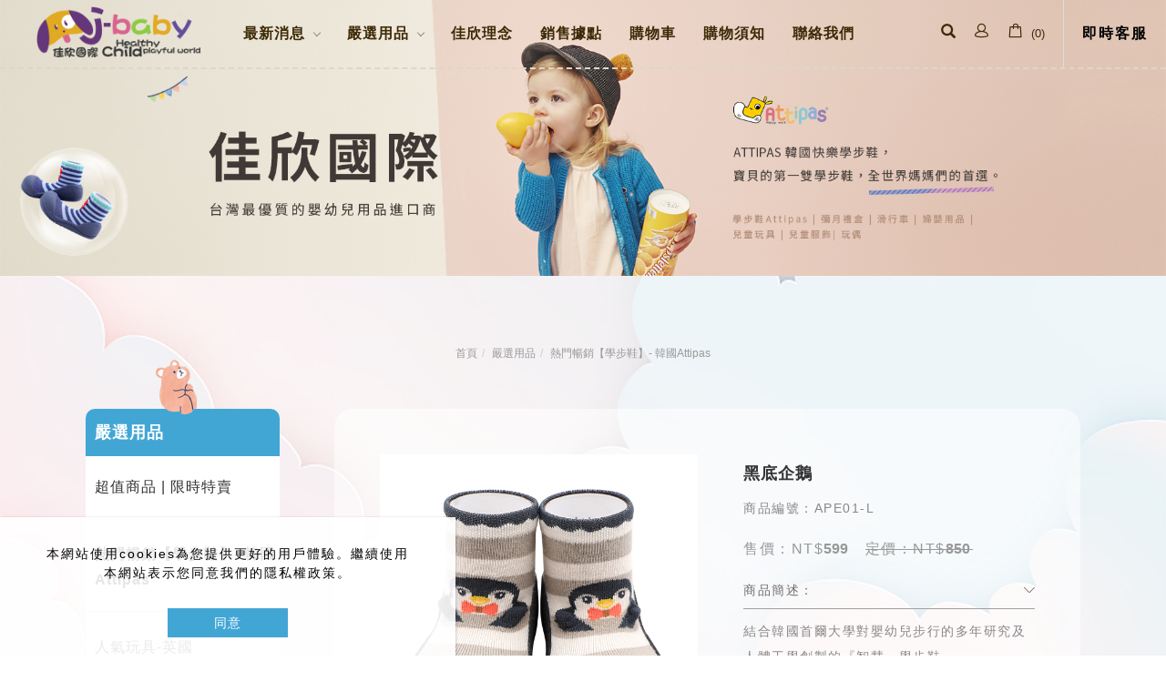

--- FILE ---
content_type: text/html;charset=UTF-8
request_url: https://jiashinchild.com/product_d.php?lang=tw&tb=1&id=130
body_size: 35919
content:
<!DOCTYPE html>
<html xmlns="http://www.w3.org/1999/xhtml"  class="product1 cid4 id130 productcontent"  lang="zh-tw">
<head>
  <link rel="alternate" href="https://jiashinchild.com/product_d.php?lang=tw&tb=1&id=130" hreflang="zh-tw" />
    <link rel="alternate" href="https://jiashinchild.com/product_d.php?lang=tw&tb=1&id=130" hreflang="x-default" />
    <meta http-equiv="content-language" content="zh-tw">
    <script type="application/ld+json">
{
    "@context": "https://schema.org",
    "@type": "LocalBusiness",
    "name": "佳欣國際事業有限公司",
    "image": "https://jiashinchild.com/archive/image/weblogo/logo.png",
    "logo": "https://jiashinchild.com/archive/image/weblogo/logo.png",
    "@id": "https://jiashinchild.com/",
    "url": "https://jiashinchild.com/",
    "address": {
      "@type": "PostalAddress",
      "addressCountry": "TW"
    }

}
</script>
  <script>
let gtag_inuse = false;
let gtag_type4 = false;
let fbq_inuse  = false;
let omnichat_inuse = false;
</script>
  <!-- auto webmarketing-->
  <!-- Global site tag (gtag.js) - Google Analytics -->
  <script async src="https://www.googletagmanager.com/gtag/js?id=UA-78410224-1"></script>
  <script>
    window.dataLayer = window.dataLayer || [];
    function gtag(){dataLayer.push(arguments);}
    gtag('js', new Date());
    gtag('config', 'UA-78410224-1');
  </script>
  <script>gtag_inuse = true;</script>
    <meta name="msvalidate.01" content="6A219A0742E4FC276E05446C1DD70A22" /><meta http-equiv="Content-Type" content="text/html; charset=utf-8" />
<title lang="zh-tw">黑底企鵝 | 佳欣玩具 ｜ 學步鞋-彌月禮盒-滑行車-兒童玩具-兒童服飾</title>
<meta name="apple-mobile-web-app-capable" content="yes">
<meta name="mobile-web-app-capable" content="yes">
<meta name="viewport" content="width=device-width, initial-scale=1.0, viewport-fit=cover">
<meta http-equiv="X-UA-Compatible" content="IE=edge"/>
<!--[if lt IE 9]>
<script src="https://cdnjs.cloudflare.com/ajax/libs/html5shiv/3.7.3/html5shiv-printshiv.min.js"></script>
<script src="https://cdnjs.cloudflare.com/ajax/libs/respond.js/1.4.2/respond.min.js"></script>
<![endif]-->
<meta name="keywords" content="Attipas, 彌月禮盒, 滑行車, 婦嬰用品, 兒童玩具, 兒童服飾, 嬰幼玩具, 嬰幼衣服, 寶寶衣服, 學步鞋, 滑行車推薦, 啟蒙玩具, 益智玩具, 佳欣幼稚園, 幼稚園, 佳欣國際, 佳欣玩具, 拼圖, 積木, 寶寶積木, 幼兒鞋, 幼兒玩具">
<meta name="description" content="佳欣國際的玩具，與其他廠商最大的不同，在於對於教育的嚴格標準與堅持，所引進的國際知名品牌都具有強烈的教育啟發意涵，成為市場上的一大特色。因為我們相信孩子在玩樂中激發的好奇心與學習動機是最天然持續的，這些激發的潛能都將成為未來成長學習無與倫比的動力。精緻且設計精良的玩具可以使孩子能玩出大能力，創造無限潛能。">
<meta name="author" content="佳欣國際事業有限公司" />
<meta name="copyright" content="佳欣國際事業有限公司" />
<meta name="distribution" content="global" />
<meta name="rating" content="general" />
<meta name="robots" content="index,follow" />
<meta property="og:title" content="黑底企鵝"/>
<meta property="og:type" content="website"/>
<meta property="og:url" content="https://jiashinchild.com/product_d.php?lang=tw&tb=1&id=130"/>
<meta property="og:description" content="佳欣國際的玩具，與其他廠商最大的不同，在於對於教育的嚴格標準與堅持，所引進的國際知名品牌都具有強烈的教育啟發意涵，成為市場上的一大特色。因為我們相信孩子在玩樂中激發的好奇心與學習動機是最天然持續的，這些激發的潛能都將成為未來成長學習無與倫比的動力。精緻且設計精良的玩具可以使孩子能玩出大能力，創造無限潛能。"/>
<meta property="og:image" content="https://jiashinchild.com/archive/image/product1/images/ape01_580x580.jpg"/>
<meta property="og:site_name" content="佳欣國際事業有限公司"/>
<script>
var tlang = "tw";
</script>
<script src="https://system20.webtech.com.tw/js/jquery-1.12.4.min.js"></script>
<script src="https://system20.webtech.com.tw/js/jquery-migrate-1.4.1.js"></script>
<link rel="canonical" href="https://jiashinchild.com/product_d.php?lang=tw&tb=1&id=130">
<link rel="stylesheet" href="https://system20.webtech.com.tw/public/css/animate.css?v=20251231" type="text/css" media="screen" />
<link rel="stylesheet" href="https://system20.webtech.com.tw/js/fancybox/jquery.fancybox.css?v=20251231" type="text/css" media="screen" />
<link rel="stylesheet" href="https://system20.webtech.com.tw/css/font-awesome-470/css/font-awesome.min.css">
<link rel="stylesheet" href="https://system20.webtech.com.tw/css/bootstrap-min.css?mv=20251231" >
<!-- load external-->
<link rel="stylesheet" type="text/css" href="https://system20.webtech.com.tw/js-plugin/fakeLoader/fakeLoader.miracle.css?v=1"><link rel="stylesheet" type="text/css" href="https://system20.webtech.com.tw/public/model/lib/RWDmenu_plus04/scripts/custom-scrollbar/jquery.mCustomScrollbar.min.css"><link rel="stylesheet" type="text/css" href="https://system20.webtech.com.tw/js/slick/@1.8.0/slick.min.css"><!-- end -->
<link href="https://system20.webtech.com.tw/public/template/RWDPAGE_BASE_PAT02/model_css.php?v=20251231&key=cHViX3x8MjAyMTAwNDExX3x8UldEUEFHRV9CQVNFX1BBVDAyfHxSV0RQQUdFX0JBU0VfUEFUMDI=" rel="stylesheet" type="text/css" />
<!--base css-->
<link href="https://system20.webtech.com.tw/public/template/base/base.css?v=20251231" rel="stylesheet" type="text/css" />
<!--end-->
<link href="https://system20.webtech.com.tw/public/template/RWDPAGE_BASE_PAT02/index.css?v=20251231" rel="stylesheet" type="text/css" />
<script type="text/javascript" src="https://system20.webtech.com.tw/js/jquery.countdown.min.js"></script><link href="https://system20.webtech.com.tw/webadmin/webtech_lib/assets/minimalist-basic/content.css?v=20251231" rel="stylesheet" type="text/css"/>
<link href="https://system20.webtech.com.tw/webadmin/webtech_lib/assets/ionicons/css/ionicons.min.css" rel="stylesheet" type="text/css" crossorigin="anonymous"/>
<link href="https://system20.webtech.com.tw/lib/product/content3/scripts/slick-1.8.0/slick/slick.css" rel="stylesheet" type="text/css"/><link href="https://system20.webtech.com.tw/lib/product/content3/scripts/EasyZoom-v2.5.1-0/css/easyzoom.css" rel="stylesheet" type="text/css"/><link href="https://system20.webtech.com.tw/lib/product/content3/css/model.css?v=1768712464" rel="stylesheet" type="text/css"/><link href="https://system20.webtech.com.tw/js/sweetalert2/sweetalert2.min.css" rel="stylesheet" type="text/css"/>
  <link href="https://system20.webtech.com.tw/lib/page_menu/m2018.css?v=20251231" rel="stylesheet" type="text/css" />
  <link rel="stylesheet" href="https://jiashinchild.com/customization_css.php?p=eyJwYWdlIjoicHJvZHVjdF9kLnBocCIsInRlbXBsYXRlX2lkIjoiUldEUEFHRV9CQVNFX1BBVDAyIiwiZGVzaWduZXJfcGFnZWlkIjoicHJvZHVjdDEifQ%3D%3D&time=1719283464" type="text/css"  />
<link rel="stylesheet" href="https://system20.webtech.com.tw/public/template/base/init.css?v=20251231" type="text/css" />
<script  type="text/javascript" src="https://system20.webtech.com.tw/js/jquery.easing.1.3.js"></script>
<script  type="text/javascript" src="https://system20.webtech.com.tw/js/jquery-ui.min.js"></script>
<script  src="https://system20.webtech.com.tw/js/lang/tw.js"></script>
<script  type="text/javascript" src="https://system20.webtech.com.tw/js/waypoints.min.js"></script>
<script  type="text/javascript" src="https://system20.webtech.com.tw/js/imagesloaded.pkgd.min.js"></script>
<script  src="https://system20.webtech.com.tw/js/jquery.mousewheel-3.0.6.pack.js" type="text/javascript"></script>
<script  src="https://system20.webtech.com.tw/js/fancybox/jquery.fancybox.pack.js" type="text/javascript"></script>
<script src="https://system20.webtech.com.tw/js/public.js?v=120251231" type="text/javascript"></script>
<script src="https://system20.webtech.com.tw/js/jquery.ddslick.js?v=1.00" type="text/javascript"></script>
<script  src="https://system20.webtech.com.tw/js/jquery.animate-colors-min.js" type="text/javascript"></script>
<style type="text/css">
  .seofootercompany,.seofooterkeyword{font-size:12px;}
  .seomainkey h2{font-size:12px;margin:0px;padding:0px;font-weight: normal;float:left;margin-right:5px;line-height: 14px;}
</style>
<script>var showtotop = false;</script>
<script  src="https://system20.webtech.com.tw/js/bootstrap.min.js"></script>
<script  src="https://system20.webtech.com.tw/js/isotope/jquery.isotope.min.js"></script>
<script  src="https://system20.webtech.com.tw/js/modernizr-2.6.1.min.js" type="text/javascript"></script>
<script type="text/javascript">
var isMobile = false;
var isDesktop = false;
$(window).on("load resize",function(e){
  //mobile detection
  if(Modernizr.mq('only all and (max-width: 767px)') ) {
    isMobile = true;
  }else{
    isMobile = false;
  }
  //tablette and mobile detection
  if(Modernizr.mq('only all and (max-width: 1024px)') ) {
    isDesktop = false;
  }else{
    isDesktop = true;
  }
});
</script>

<script  src="https://system20.webtech.com.tw/public/template/RWDPAGE_BASE_PAT02/index.js?v=20251231"></script>
  <style type="text/css">
  .paneleffect, .paneleffect_v1{opacity: 0;}
  .paneleffect.animated, .paneleffect_v1.animated{opacity: 1;}
    </style>
  <script type="text/javascript">

    // 監聽物件高度是否變化
    function onElementHeightChange(elm, callback) {
        var lastHeight = elm.clientHeight
        var newHeight;

        (function run() {
            newHeight = elm.clientHeight;
            if (lastHeight !== newHeight) callback();
            lastHeight = newHeight;

            if (elm.onElementHeightChangeTimer) {
              clearTimeout(elm.onElementHeightChangeTimer);
            }

            elm.onElementHeightChangeTimer = setTimeout(run, 200);
        })();
    }

    $(document).ready(function(){
        

        imagesLoaded( document.querySelector('body'), function( instance ) {
                              $('.paneleffect').each(function(){
            if($(this).height() < 200){
              $(this).removeClass('paneleffect');
            }
          });
          onScrollInit($('.paneleffect,.paneleffect_v1,.paneleffect_page'));
        });

        // 監聽body高度變化時要重跑入場動畫
        onElementHeightChange(document.body, function(){
          onScrollInit($('.paneleffect,.paneleffect_v1,.paneleffect_page'));
        });



        function onScrollInit( items, trigger ) {
          items.each( function() {
            var osElement = $(this),
                osoffset = osElement.attr('data-os-offset'),
                osAnimationClass = osElement.attr('data-os-animation'),
                osAnimationDelay = osElement.attr('data-os-animation-delay');
                osAnimationDuration = osElement.attr('data-os-animation-duration');
                if(typeof(osAnimationClass)=='undefined'){
                  osAnimationClass = 'fadeInUp';
                }
                if(typeof(osAnimationDelay)=='undefined'){
                  osAnimationDelay = '0.3s';
                }
                if(typeof(osoffset)=='undefined'){
                  osoffset = '90%';
                }
                if(typeof(osAnimationDuration)=='undefined'){
                  osAnimationDuration = '1s';
                }


            osElement.css({
                '-webkit-animation-delay':  osAnimationDelay,
                '-moz-animation-delay':     osAnimationDelay,
                'animation-delay':          osAnimationDelay,
                '-webkit-animation-duration': osAnimationDuration,
                'animation-duration':         osAnimationDuration,

            });

            var osTrigger = ( trigger ) ? trigger : osElement;

            osTrigger.waypoint(function() {
                osElement.addClass('animated').addClass(osAnimationClass);
            },{
                triggerOnce: true,
                offset: osoffset
            });
          });
                  }
    });
  </script>
<script type="text/javascript">
  var ajaxGet = null;
  var orgwapperh = 0;
  var nowtop = 0;
  function fn_openbox(url,parpms){

    if (ajaxGet != null){
      ajaxGet.abort();
    }
    nowtop = $( document ).scrollTop();
    $("html,body").scrollTop(0).css({'overflow-x':'hidden'});
    $("#loading_mask").css({'width':$(window).width()}).show();
    $('#boxcontent').html('').show().css({'min-height':$(window).height()+'px'});

    $('#openbox').css({'left':$(window).width(),'width':$(window).width()}).show();

    ajaxGet = $.ajax({
      type: 'post', //
      url: url,
      data:parpms,
      dataType: "html",
      success: function(datahtml) {
        $('#boxcontent').html(datahtml);
        $('#boxcontent .openbox_d').css({'min-height':$(window).height()-(37*2)+'px'});
        $('#openbox').stop().animate({'left':0}, 800,function(){
          $("#loading_mask").hide();
          $('.wapper .panel').hide(0);
        });
        var images=$('#editor img');
        var link = null;
        var imgLen=images.length;
        for(var i=0;i<imgLen;i++){
          if (images[i].parentNode.tagName.toLowerCase() != 'a'){
            images[i].style.cursor="pointer";
            link = document.createElement("a");
            link.href = images[i].src;
            $(link).addClass('fancybox').attr("rel","group");
            images[i].alt='點擊放大';
            images[i].title='點擊放大';
            link.target="_blank";
            images[i].parentNode.insertBefore(link, images[i]).appendChild(images[i])
          }
        }
        $("#editor .fancybox").fancybox({
	        'hideOnContentClick': true
	      });

      },
      error:function (xhr, ajaxOptions, thrownError){
        fn_close_box();
        $("body").append(xhr.status);
        $("body").append(xhr.responseText );
        //alert(thrownError);
      }
    });
  }

  function fn_close_box(){
    $('.wapper .panel').show(0);
    $('#openbox').stop().animate({'left':$(window).width()}, 800,function(){
      $( document ).scrollTop(nowtop).css({'overflow-x':'auto'});
      $('#boxcontent').html('').hide();
      $('#openbox').hide();
      $("#loading_mask").hide();
    });
  }
</script>
<script type="text/javascript">
  $(document).ready(function(){
  $(".fancybox.youtube").click(function() {
    $.fancybox({
      'padding'   : 0,
      'autoScale'   : false,
      'transitionIn'  : 'none',
      'transitionOut' : 'none',
      'title'     : this.title,
      'width'     : 640,
      'height'    : 385,
      'href'      : this.href.replace(new RegExp("watch\\?v=", "i"), 'v/'),
      'type'      : 'swf',
      'swf'     : {
      'wmode'       : 'transparent',
      'allowfullscreen' : 'true'
      }
    });
    return false;
  });
  $("a.fancyboximg").fancybox({ 'transitionIn' : 'elastic', 'transitionOut' : 'elastic', 'speedIn' : 600, 'speedOut' : 200, 'overlayShow' : false });
  });
</script>
<style>
.error{color:red;}
</style>
    <!-- auto webmarketing-->
  <!-- Facebook Pixel Code -->
  <script>
    !function(f,b,e,v,n,t,s)
    {if(f.fbq)return;n=f.fbq=function(){n.callMethod?
    n.callMethod.apply(n,arguments):n.queue.push(arguments)};
    if(!f._fbq)f._fbq=n;n.push=n;n.loaded=!0;n.version='2.0';
    n.queue=[];t=b.createElement(e);t.async=!0;
    t.src=v;s=b.getElementsByTagName(e)[0];
    s.parentNode.insertBefore(t,s)}(window, document,'script',
    'https://connect.facebook.net/en_US/fbevents.js');
          fbq('init', '1758323354471855');
        fbq('track', 'PageView');
  </script>
  <noscript><img height="1" width="1" style="display:none"
    src="https://www.facebook.com/tr?id=1758323354471855&ev=PageView&noscript=1"
  /></noscript>
  <!-- End Facebook Pixel Code -->
  <script>fbq_inuse = true;</script>
  </head>
<body domain_is_safe="no" class="wrapper_bg page_wrapper_bg tb_product fn_product1 lang_tw" attr-type="jiashinchild.com" attr-type2="www.jiashinchild.com" attr-trans="Y" RID="" nowPath="product_d.php">
<div id="openbox">
  <div id="boxcontent">
  </div>
</div>
<style>
    .RWDalert_fancybox.center{
        max-width: 800px;
        text-align: center;
        padding: 20px;
    }
    .RWDalert_fancybox.center img{
        max-width: 100%;
    }
    .RWDalert_fancybox.bottom{
        z-index: 999;
        box-shadow:0px -3px 3px rgba(20%,20%,40%,0.2);
        padding: 15px 30px;
        text-align: center;
        letter-spacing: 1px;
        position: fixed;
        bottom: 0;
        left: 0;
        right: 0;
        background: #fff;
    }
    .RWDalert_fancybox.bottom.active{
        animation-name: RWDalertfadeOut;
        animation-duration: 4s;
        animation-fill-mode: both;
    }
    @keyframes RWDalertfadeOut {
      from {
        bottom: 0;
      }
      to {
        bottom: -100%;
      }
    }
    .RWDalert_fancybox.center .editor{
        margin-bottom: 30px;
        font-size: 14px;
    }
    .RWDalert_fancybox.bottom .editor{
        font-size: 15px;
        margin-bottom: 8px;
    }
    .RWDalert_fancybox .title{
        font-size: 16px;
        margin-bottom: 15px;
        font-weight: bold;
    }
    .RWDalert_fancybox.bottom .editor,
    .RWDalert_fancybox.bottom .btn-box{
        display: inline-block;
    }
    .RWDalert_fancybox .btn{
        background: none;
        border: 1px solid #888;
        color: #333;
        box-shadow:inset 0 0 0 rgba(20%,20%,40%,0.5);
        margin: 0 6px;
        transition: all .15s ease-in-out;
        letter-spacing: 1px;
    }
    .RWDalert_fancybox .btn.active{
        background: var(--wt-MainColor,#888);
        color: #fff;
    }
    .RWDalert_fancybox .btn:focus{
        outline: 0;
    }
    @media (min-width: 1025px){
        .RWDalert_fancybox .btn:hover{
            background: var(--wt-HoverColor,#666);
            color: #fff;
        }
    }
</style>
<div id="RWDalert_fancybox" class="model RWDalert_fancybox bottom" style='display:none'>
    <div class="editor">
        本網站使用cookies為您提供更好的用戶體驗。繼續使用本網站表示您同意我們的隱私權政策。    </div>
    <div class="btn-box">
                   <button class="btn active" onclick="alertBottom()">同意</button>
                     </div>
</div>
<script>
    function RWDalert_fancybox_setCookie(cname,cvalue,exdays){
      var d = new Date();
      d.setTime(d.getTime()+(exdays*24*60*60*1000));
      var expires = "expires="+d.toGMTString();
      document.cookie = cname + "=" + cvalue + "; " + expires;
    }
        function alertBottom() {
        $('.RWDalert_fancybox.bottom').addClass('active');
                    RWDalert_fancybox_setCookie("web_pop_view","on",365)
            }
    $(document).ready(function() {
        $('#RWDalert_fancybox').show();
    });
    </script>
  <div id="RWDPAGE_BASE_PAT02" class="template_panel_first  collapsing_header web_202100411">
        <div  class="  preloader " id="panel_33"  page_style="">
        <style type="text/css">
      .template_panel_first{display:none;}
            
    </style>
        <div class="model RWDfakeloader"   id="m_RWDPAGE_BASE_PAT02_33_1" md_id="1" tp_id="33" template_id="RWDPAGE_BASE_PAT02" style="position: fixed;z-index: 199999;" new_edit="Y">
                            <img style="width:0px;height:0px" src="https://jiashinchild.com/archive/image/index/logo.png?v=13609" alt=""/>
                <script>
            $( document ).ready(function() {
              $(".template_panel_first").show();
                $("#m_RWDPAGE_BASE_PAT02_33_1").fakeLoader({
                    zIndex:199999,
                    timeToHide:1200,
                    bgColor:"#ffffff",
                                        imagePath:"https://jiashinchild.com/archive/image/index/logo.png?v=13609"
                                    });
            });
        </script>
              <div style="clear:both;"></div>
          </div>
      	<div class="clear"></div>
    </div>
    <!-- header load start -->    <div  class="  menu-container " id="panel_1"  page_style="headermain">
        <!--↓scrollbar套件 css↓-->
    <div class="model RWDmenu_plus04"   id="m_RWDfullscreen01_1_1" md_id="1" tp_id="1" template_id="RWDfullscreen01" new_edit="Y">
            <header class="header" >
                <div class="header-in">
                    <div class="logo">
                        <a href="https://jiashinchild.com/" aria-label="Logo">
                            <img class="img-responsive" src="https://jiashinchild.com/archive/image/weblogo/logo.png" alt="佳欣國際事業有限公司">
                        </a>
                    </div>

                    <nav class="site-nav">
                        <div class="container">
                            <ul class="menu">
                               <li level='1' org_link='#' showsize=''class='has-child  ' ><a href='#' aria-label='最新消息生活專欄' onclick="return false;"  ><div class="m_title">最新消息</div><div class="m_stitle">生活專欄</div></a><ul><li level='2' org_link='https://www.jiashinchild.com/article_d.php?lang=tw&tb=4&id=90' showsize=''class='  ' ><a href='https://www.jiashinchild.com/article_d.php?lang=tw&tb=4&id=90' aria-label='最新活動'  target="_blank" >最新活動</a></li><li level='2' org_link='https://www.jiashinchild.com/article_d.php?lang=tw&tb=4&id=102' showsize=''class='  ' ><a href='https://www.jiashinchild.com/article_d.php?lang=tw&tb=4&id=102' aria-label='育嬰小幫手'  target="_blank" >育嬰小幫手</a></li></ul></li><li level='1' org_link='#' showsize=''class='has-child  ' ><a href='#' aria-label='嚴選用品線上選購' onclick="return false;"  ><div class="m_title">嚴選用品</div><div class="m_stitle">線上選購</div></a><ul><li level='2' org_link='https://www.jiashinchild.com/product.php?lang=tw&tb=1&cid=187' showsize=''class='  ' ><a href='https://www.jiashinchild.com/product.php?lang=tw&tb=1&cid=187' aria-label='超值商品 | 限時特賣'  target="_blank" >超值商品 | 限時特賣</a></li><li level='2' org_link='https://www.jiashinchild.com/product.php?lang=tw&tb=1&cid=4&ot=all' showsize=''class='has-child  ' ><a href='https://www.jiashinchild.com/product.php?lang=tw&tb=1&cid=4&ot=all' aria-label='人氣主打 | 韓國Attipas-學步鞋'  target="_blank" >人氣主打 | 韓國Attipas-學步鞋</a><ul><li level='3' org_link='https://www.jiashinchild.com/product.php?lang=tw&tb=1&cid=4' showsize=''class='  ' ><a href='https://www.jiashinchild.com/product.php?lang=tw&tb=1&cid=4' aria-label='韓國Attipas-學步鞋'   >韓國Attipas-學步鞋</a></li><li level='3' org_link='https://www.jiashinchild.com/product.php?lang=tw&tb=1&cid=16' showsize=''class='  ' ><a href='https://www.jiashinchild.com/product.php?lang=tw&tb=1&cid=16' aria-label='韓國Attipas-兒童護膝與棉褲'   >韓國Attipas-兒童護膝與棉褲</a></li></ul></li><li level='2' org_link='https://www.jiashinchild.com/product.php?lang=tw&tb=1&cid=34' showsize=''class='  ' ><a href='https://www.jiashinchild.com/product.php?lang=tw&tb=1&cid=34' aria-label='精選NUK-安撫玩具'  target="_blank" >精選NUK-安撫玩具</a></li><li level='2' org_link='https://www.jiashinchild.com/product.php?lang=tw&tb=1&cid=28' showsize=''class='  ' ><a href='https://www.jiashinchild.com/product.php?lang=tw&tb=1&cid=28' aria-label='熱門TafToys-寶寶玩具'  target="_blank" >熱門TafToys-寶寶玩具</a></li><li level='2' org_link='https://www.jiashinchild.com/product.php?lang=tw&tb=1&cid=22' showsize=''class='  ' ><a href='https://www.jiashinchild.com/product.php?lang=tw&tb=1&cid=22' aria-label='必備CuteTok-消毒器'  target="_blank" >必備CuteTok-消毒器</a></li><li level='2' org_link='https://www.jiashinchild.com/product.php?lang=tw&tb=1&cid=52' showsize=''class='  ' ><a href='https://www.jiashinchild.com/product.php?lang=tw&tb=1&cid=52' aria-label='人氣Morphun-兒童積木'  target="_blank" >人氣Morphun-兒童積木</a></li><li level='2' org_link='https://www.jiashinchild.com/product.php?lang=tw&tb=1&cid=58' showsize=''class='  ' ><a href='https://www.jiashinchild.com/product.php?lang=tw&tb=1&cid=58' aria-label='熱門-VikingToys-兒童玩具'  target="_blank" >熱門-VikingToys-兒童玩具</a></li><li level='2' org_link='https://www.jiashinchild.com/product.php?lang=tw&tb=1&cid=64' showsize=''class='  ' ><a href='https://www.jiashinchild.com/product.php?lang=tw&tb=1&cid=64' aria-label='口碑第一-Italtrike-滑行車'  target="_blank" >口碑第一-Italtrike-滑行車</a></li><li level='2' org_link='https://www.jiashinchild.com/product.php?lang=tw&tb=1&cid=70' showsize=''class='  ' ><a href='https://www.jiashinchild.com/product.php?lang=tw&tb=1&cid=70' aria-label='放電神器-Razor-滑板車'  target="_blank" >放電神器-Razor-滑板車</a></li><li level='2' org_link='https://www.jiashinchild.com/product.php?lang=tw&tb=1&cid=76' showsize=''class='  ' ><a href='https://www.jiashinchild.com/product.php?lang=tw&tb=1&cid=76' aria-label='益智-MightyMind-拼圖(限時優惠85折)'  target="_blank" >益智-MightyMind-拼圖(限時優惠85折)</a></li><li level='2' org_link='https://www.jiashinchild.com/product.php?lang=tw&tb=1&cid=82' showsize=''class='  ' ><a href='https://www.jiashinchild.com/product.php?lang=tw&tb=1&cid=82' aria-label='新生ElegantKids-彌月禮'  target="_blank" >新生ElegantKids-彌月禮</a></li><li level='2' org_link='https://www.jiashinchild.com/product.php?lang=tw&tb=1&cid=88' showsize=''class='  ' ><a href='https://www.jiashinchild.com/product.php?lang=tw&tb=1&cid=88' aria-label='輕量Diakakis-兒童書包(本月精選商品8折)'  target="_blank" >輕量Diakakis-兒童書包(本月精選商品8折)</a></li><li level='2' org_link='https://www.jiashinchild.com/product.php?lang=tw&tb=1&cid=94' showsize=''class='  ' ><a href='https://www.jiashinchild.com/product.php?lang=tw&tb=1&cid=94' aria-label='舒眠EffiiBaby-包巾毛毯'  target="_blank" >舒眠EffiiBaby-包巾毛毯</a></li><li level='2' org_link='https://www.jiashinchild.com/product.php?lang=tw&tb=1&cid=106' showsize=''class='  ' ><a href='https://www.jiashinchild.com/product.php?lang=tw&tb=1&cid=106' aria-label='MINI滑行車&扭扭車'  target="_blank" >MINI滑行車&扭扭車</a></li><li level='2' org_link='https://www.jiashinchild.com/product.php?lang=tw&tb=1&cid=118' showsize=''class='  ' ><a href='https://www.jiashinchild.com/product.php?lang=tw&tb=1&cid=118' aria-label='天然Doit&Baby-環保餐具'  target="_blank" >天然Doit&Baby-環保餐具</a></li><li level='2' org_link='https://www.jiashinchild.com/product.php?lang=tw&tb=1&cid=184' showsize=''class='  ' ><a href='https://www.jiashinchild.com/product.php?lang=tw&tb=1&cid=184' aria-label='OOPS瑞士兒童包/玩具'  target="_blank" >OOPS瑞士兒童包/玩具</a></li><li level='2' org_link='https://www.jiashinchild.com/product.php?lang=tw&tb=1&cid=211' showsize=''class='  ' ><a href='https://www.jiashinchild.com/product.php?lang=tw&tb=1&cid=211' aria-label='Ｃrtartu 卡特兔童鞋'  target="_blank" >Ｃrtartu 卡特兔童鞋</a></li><li level='2' org_link='https://www.jiashinchild.com/product.php?lang=tw&tb=1&cid=199' showsize=''class='  ' ><a href='https://www.jiashinchild.com/product.php?lang=tw&tb=1&cid=199' aria-label='英國JAMM 木製玩具'  target="_blank" >英國JAMM 木製玩具</a></li><li level='2' org_link='https://www.jiashinchild.com/product.php?lang=tw&tb=1&cid=232' showsize=''class='  ' ><a href='https://www.jiashinchild.com/product.php?lang=tw&tb=1&cid=232' aria-label='安撫玩偶-Happy Horse-嬰幼玩具精選'  target="_blank" >安撫玩偶-Happy Horse-嬰幼玩具精選</a></li></ul></li><li level='1' org_link='article.php?lang=tw&tb=1' showsize=''class='  ' ><a href='https://jiashinchild.com/article.php?lang=tw&tb=1' aria-label='佳欣理念品牌介紹'   ><div class="m_title">佳欣理念</div><div class="m_stitle">品牌介紹</div></a></li><li level='1' org_link='article.php?lang=tw&tb=2' showsize=''class='  ' ><a href='https://jiashinchild.com/article.php?lang=tw&tb=2' aria-label='銷售據點'   >銷售據點</a></li><li level='1' org_link='member.php?lang=tw' showsize=''class='  hidden-lg' ><a href='https://jiashinchild.com/member.php?lang=tw' aria-label='會員專區'   >會員專區</a></li><li level='1' org_link='shopping.php?lang=tw' showsize=''class='  ' ><a href='https://jiashinchild.com/shopping.php?lang=tw' aria-label='購物車'   >購物車</a></li><li level='1' org_link='article.php?lang=tw&tb=3' showsize=''class='  ' ><a href='https://jiashinchild.com/article.php?lang=tw&tb=3' aria-label='購物須知售後權益'   ><div class="m_title">購物須知</div><div class="m_stitle">售後權益</div></a></li><li level='1' org_link='eforms.php?lang=tw&tb=1' showsize=''class='  ' ><a href='https://jiashinchild.com/eforms.php?lang=tw&tb=1' aria-label='聯絡我們聯絡佳欣'   ><div class="m_title">聯絡我們</div><div class="m_stitle">聯絡佳欣</div></a></li>                            </ul>
                        </div>
                                            </nav>

                    <!--↓選單開關↓-->
                     <a href="#ml-stack-nav-1" class="ml-stack-nav-toggle" title="menu toggle the navigation" aria-label="menu toggle the navigation">
                        <i>MENU</i>
                        <span class="ml-stack-nav-toggle__line"></span>
                        <span class="ml-stack-nav-toggle__line"></span>
                        <span class="ml-stack-nav-toggle__line"></span>
                    </a>

                    <!--↓功能列↓-->
                    <div class="features">
                      <!--↓語系↓-->
                                              <!--↓社群↓-->
                                                  <div class="share-group main_share">
                                                      <a title="即時客服" aria-label="即時客服"  href="https://www.facebook.com/BOIKIDO.TW" target="_blank">
                                                            <span>即時客服</span>                            </a>
                            </div>

                                              <div class="cart-btn menu-plus04-cart-btn" id="m_RWDfullscreen01_1_1_cart_btn">
                            <!--20200818 新增icon選項 替換下方 i 的 class 即可-->
                            <!--選項一(預設):'glyphicon glyphicon-shopping-cart',選項二:'ii ii-bag2',自訂(上傳圖片)-->
                            <i class="ii ii-bag2">
                                                            </i>
                            <span class="cart-nu">(<span id="m_RWDfullscreen01_1_1_cat_total_qty">0</span>)</span>
                        </div>
                        
                        
                                                <div class="member-btn">
                            <!--20200818 新增icon選項 替換下方 i 的 class 即可-->
                            <!--選項一(預設):'glyphicon glyphicon-user',選項二:'ii ii-people2',自訂(上傳圖片)-->
                            <i class="ii ii-people2">
                                                            </i>
                                                    </div>
                                                                        <div class="search-btn">
                            <i class="glyphicon glyphicon-search">
                                                            </i>
                        </div>
                                                <div class="edit">
                                                  </div>
                        <div class="clearfix"></div>
                    </div>
                                            <!-- 搜尋選擇滿版時用這段 -->
                        <div id="search-box" class="full" style="background-color:rgba(0,0,0,0.8)">
                            <button type="button" class="search-close-full" onclick="search_close_full()"></button>
                            <div class="search-in">
                                <div class="btn-box">
                                    <button type="button" name="search" class="ibtn search" onclick="do_top_search()"><i class="ii ii-search1"></i></button>
                                    <button type="button" name="close search" class="ibtn close-btn"><i class="ii ii-close1"></i></button>
                                </div>
                                <input id="search_box_text" type="text" placeholder="請輸入關鍵字" class="form-control">
                            </div>
                        </div>
                                                          </div>
            </header>


            <!--↓ 行動版↓ -->
            <div id="mobile-menu">
                <div class="menu-icon close-btn">CLOSE</div>
                                <!--↓行動選單↓-->
                <div class="main-menu">
                    <ul class="menu">
                       <li class='can-link  '  level='1' showsize=''><a href='#' onclick="return false;" aria-label='最新消息生活專欄' ><div class="m_title">最新消息</div><div class="m_stitle">生活專欄</div></a><ul><li class='can-link  '  level='2' showsize=''><a href='https://www.jiashinchild.com/article_d.php?lang=tw&tb=4&id=90'  aria-label='最新活動' target="_blank">最新活動</a></li><li class='can-link  '  level='2' showsize=''><a href='https://www.jiashinchild.com/article_d.php?lang=tw&tb=4&id=102'  aria-label='育嬰小幫手' target="_blank">育嬰小幫手</a></li></ul></li><li class='can-link  '  level='1' showsize=''><a href='#' onclick="return false;" aria-label='嚴選用品線上選購' ><div class="m_title">嚴選用品</div><div class="m_stitle">線上選購</div></a><ul><li class='can-link  '  level='2' showsize=''><a href='https://www.jiashinchild.com/product.php?lang=tw&tb=1&cid=187'  aria-label='超值商品 | 限時特賣' target="_blank">超值商品 | 限時特賣</a></li><li class='can-link  '  level='2' showsize=''><a href='https://www.jiashinchild.com/product.php?lang=tw&tb=1&cid=4&ot=all'  aria-label='人氣主打 | 韓國Attipas-學步鞋' target="_blank">人氣主打 | 韓國Attipas-學步鞋</a><ul><li class='can-link  '  level='3' showsize=''><a href='https://www.jiashinchild.com/product.php?lang=tw&tb=1&cid=4'  aria-label='韓國Attipas-學步鞋' >韓國Attipas-學步鞋</a></li><li class='can-link  '  level='3' showsize=''><a href='https://www.jiashinchild.com/product.php?lang=tw&tb=1&cid=16'  aria-label='韓國Attipas-兒童護膝與棉褲' >韓國Attipas-兒童護膝與棉褲</a></li></ul></li><li class='can-link  '  level='2' showsize=''><a href='https://www.jiashinchild.com/product.php?lang=tw&tb=1&cid=34'  aria-label='精選NUK-安撫玩具' target="_blank">精選NUK-安撫玩具</a></li><li class='can-link  '  level='2' showsize=''><a href='https://www.jiashinchild.com/product.php?lang=tw&tb=1&cid=28'  aria-label='熱門TafToys-寶寶玩具' target="_blank">熱門TafToys-寶寶玩具</a></li><li class='can-link  '  level='2' showsize=''><a href='https://www.jiashinchild.com/product.php?lang=tw&tb=1&cid=22'  aria-label='必備CuteTok-消毒器' target="_blank">必備CuteTok-消毒器</a></li><li class='can-link  '  level='2' showsize=''><a href='https://www.jiashinchild.com/product.php?lang=tw&tb=1&cid=52'  aria-label='人氣Morphun-兒童積木' target="_blank">人氣Morphun-兒童積木</a></li><li class='can-link  '  level='2' showsize=''><a href='https://www.jiashinchild.com/product.php?lang=tw&tb=1&cid=58'  aria-label='熱門-VikingToys-兒童玩具' target="_blank">熱門-VikingToys-兒童玩具</a></li><li class='can-link  '  level='2' showsize=''><a href='https://www.jiashinchild.com/product.php?lang=tw&tb=1&cid=64'  aria-label='口碑第一-Italtrike-滑行車' target="_blank">口碑第一-Italtrike-滑行車</a></li><li class='can-link  '  level='2' showsize=''><a href='https://www.jiashinchild.com/product.php?lang=tw&tb=1&cid=70'  aria-label='放電神器-Razor-滑板車' target="_blank">放電神器-Razor-滑板車</a></li><li class='can-link  '  level='2' showsize=''><a href='https://www.jiashinchild.com/product.php?lang=tw&tb=1&cid=76'  aria-label='益智-MightyMind-拼圖(限時優惠85折)' target="_blank">益智-MightyMind-拼圖(限時優惠85折)</a></li><li class='can-link  '  level='2' showsize=''><a href='https://www.jiashinchild.com/product.php?lang=tw&tb=1&cid=82'  aria-label='新生ElegantKids-彌月禮' target="_blank">新生ElegantKids-彌月禮</a></li><li class='can-link  '  level='2' showsize=''><a href='https://www.jiashinchild.com/product.php?lang=tw&tb=1&cid=88'  aria-label='輕量Diakakis-兒童書包(本月精選商品8折)' target="_blank">輕量Diakakis-兒童書包(本月精選商品8折)</a></li><li class='can-link  '  level='2' showsize=''><a href='https://www.jiashinchild.com/product.php?lang=tw&tb=1&cid=94'  aria-label='舒眠EffiiBaby-包巾毛毯' target="_blank">舒眠EffiiBaby-包巾毛毯</a></li><li class='can-link  '  level='2' showsize=''><a href='https://www.jiashinchild.com/product.php?lang=tw&tb=1&cid=106'  aria-label='MINI滑行車&扭扭車' target="_blank">MINI滑行車&扭扭車</a></li><li class='can-link  '  level='2' showsize=''><a href='https://www.jiashinchild.com/product.php?lang=tw&tb=1&cid=118'  aria-label='天然Doit&Baby-環保餐具' target="_blank">天然Doit&Baby-環保餐具</a></li><li class='can-link  '  level='2' showsize=''><a href='https://www.jiashinchild.com/product.php?lang=tw&tb=1&cid=184'  aria-label='OOPS瑞士兒童包/玩具' target="_blank">OOPS瑞士兒童包/玩具</a></li><li class='can-link  '  level='2' showsize=''><a href='https://www.jiashinchild.com/product.php?lang=tw&tb=1&cid=211'  aria-label='Ｃrtartu 卡特兔童鞋' target="_blank">Ｃrtartu 卡特兔童鞋</a></li><li class='can-link  '  level='2' showsize=''><a href='https://www.jiashinchild.com/product.php?lang=tw&tb=1&cid=199'  aria-label='英國JAMM 木製玩具' target="_blank">英國JAMM 木製玩具</a></li><li class='can-link  '  level='2' showsize=''><a href='https://www.jiashinchild.com/product.php?lang=tw&tb=1&cid=232'  aria-label='安撫玩偶-Happy Horse-嬰幼玩具精選' target="_blank">安撫玩偶-Happy Horse-嬰幼玩具精選</a></li></ul></li><li class='can-link  '  level='1' showsize=''><a href='https://jiashinchild.com/article.php?lang=tw&tb=1'  aria-label='佳欣理念品牌介紹' ><div class="m_title">佳欣理念</div><div class="m_stitle">品牌介紹</div></a></li><li class='can-link  '  level='1' showsize=''><a href='https://jiashinchild.com/article.php?lang=tw&tb=2'  aria-label='銷售據點' >銷售據點</a></li><li class='can-link hidden-lg '  level='1' showsize=''><a href='https://jiashinchild.com/member.php?lang=tw'  aria-label='會員專區' >會員專區</a></li><li class='can-link  '  level='1' showsize=''><a href='https://jiashinchild.com/shopping.php?lang=tw'  aria-label='購物車' >購物車</a></li><li class='can-link  '  level='1' showsize=''><a href='https://jiashinchild.com/article.php?lang=tw&tb=3'  aria-label='購物須知售後權益' ><div class="m_title">購物須知</div><div class="m_stitle">售後權益</div></a></li><li class='can-link  '  level='1' showsize=''><a href='https://jiashinchild.com/eforms.php?lang=tw&tb=1'  aria-label='聯絡我們聯絡佳欣' ><div class="m_title">聯絡我們</div><div class="m_stitle">聯絡佳欣</div></a></li>                                           <div class="phone-menubelow">
                                              <!-- 手機社群 -->
                            <div class="phone-group hidden-lg">
                                                          <a title="即時客服"  href="https://www.facebook.com/BOIKIDO.TW" target="_blank">
                                                                <span>即時客服</span>                              </a>
                                                          </div>
                                                                </div>
                    <!--↓copyright 後台可輸入文字↓-->
                                    </div>
            </div>

            <div class="overlay"></div>
            <!-- 購物車 -->
                        <div class="cart-block modelshoppingcar ">
                <h3 class="cart-block-headline">購物清單(<span id="m_RWDfullscreen01_1_1_cat_total_qty_in">0</span>)</h3>
                <div class="close">CLOSE</div>
                <div class="clearfix"></div>
                <ul class="inside" id="m_RWDfullscreen01_1_1_car_ul">

                </ul>
                <div class="bottom-box" id="m_RWDfullscreen01_1_1_bottom_box">
                    <div class="total">小計：<span> - </span></div>
                                        <a class="pay-btn" href="https://jiashinchild.com/shopping.php?lang=tw" aria-label="前往結帳">前往結帳</a>
                                        <div class="clearfix"></div>
                </div>
            </div>
            
            <!-- 詢問車 -->
            
            <!-- 會員介面 -->
                        <div class="member-block">

                    <div class="member-close-btn">CLOSE</div>
                    <div class="clearfix"></div>
                                        <!-- 未登入-->
                    <div>
                       <form id="login_form_menu">
                       <input type="hidden" name="type" value="memberLogin">
                       <input type="hidden" name="lang" value="tw">
                        <h3 class="login-headline">會員登入</h3>
                        <div class="form-area">
                            <div class="group">
                                <label for="login_account_menu">帳　號</label>
                                <input type="text" name="login_account" id="login_account_menu" placeholder="輸入您的E-mail">
                            </div>
                            <div class="group">
                                <label for="login_pwd_menu">密　碼</label>
                                <input type="password" name="login_pwd" id="login_pwd_menu" placeholder="輸入您的密碼">
                            </div>
                            <div class="group v-code">
                                <label for="login_verifycode_mune">驗證碼</label>
                                <input type="number" name="login_verifycode" placeholder="" id="login_verifycode_mune" maxlength="5" min="1" max="99999" autocomplete="off">
                                <img src="https://jiashinchild.com/include/imgcheck.php?type=memberlogin&w=95&h=36" class="verifyimg" alt="驗證碼" title="重整驗證碼">
                                <button type="button" class="refreshPrevImg" aria-label="重整驗證碼" ><i class="fa fa-refresh" aria-hidden="true"></i></button>
                            </div>
                        </div>

                                                <a class="login is-on" id="btn_member_login_menu">登　入</a>
                        
                                                <a class="signin" href="https://jiashinchild.com/member_join.php?lang=tw" aria-label="加入會員">加入會員</a>
                                                
                  
                    <div class="other">
                            <a class="fogot" id="m_RWDfullscreen01_1_1btn_forget_form" href="#m_RWDfullscreen01_1_1forget_form" aria-label="忘記密碼">忘記密碼</a>
                            <span class="sub_line">|</span>
                            <a class="resend" id="m_RWDfullscreen01_1_1btn_reverify_form" href="#m_RWDfullscreen01_1_1reverify_form" aria-label="重發認證信">重發認證信</a>
                        </div>

                                                                                             <script>
                  function fn_login_success(){
                    $('#waitmsg').show();
                                          location.href="?lang=tw";
                                      }
                  </script>
                        </form>

                                                    </div>
                                </div>
            <!-- 忘記密碼 -->
              <div style="display:none">
                <form id="m_RWDfullscreen01_1_1forget_form">
                  <input type="hidden" name="type" value="memberForgetPWD">
                  <input type="hidden" name="lang" value="tw">
                                    <div id="div_forget_area">
                    <div id="div_forget_content" class="m_RWDfullscreen01_1_1div_forget_content">
                      <div style="position:relative;">
                        <div class="subject">忘記密碼</div>
                      </div>
                      <div class="div-table" id="forget_table">
                        <div class="tr">
                          <div class="th">帳　號</div><div class="td"><input type="text" name="forget_account" id="m_RWDfullscreen01_1_1forget_account" class="forget_account" placeholder="輸入您的E-mail"></div>
                        </div>
                        <div class="tr">
                        <div class="th">驗證碼</div><div class="td"><div class="div-table"><div class="td"><input type="text" name="forget_verifycode" id="m_RWDfullscreen01_1_1forget_verifycode" class="forget_verifycode" autocomplete="off"></div><div class="td" style="width:110px;white-space: nowrap;"><img src="https://jiashinchild.com/include/imgcheck.php?type=forgetpwd&w=90&h=30" class="verifyimg" alt="驗證碼" title="重整驗證碼"><button type="button" class="refreshPrevImg" aria-label="重整驗證碼"><i class="fa fa-refresh" aria-hidden="true"></i></button></div></div></div>
                      </div>
                      </div>
                      <div id="forget_table_btn">
                        <div id="m_RWDfullscreen01_1_1btn_forget_send" class="btn1">確定送出</div>
                        <div class="clear"></div>
                      </div>
                    </div>
                  </div>

                                </form>
              </div>
            <!-- 重發驗證 -->
            <div style="display:none">
                <form id="m_RWDfullscreen01_1_1reverify_form">
                  <input type="hidden" name="type" value="memberReCode">
                  <div id="div_forget_area">
                    <div id="div_forget_content">
                      <div style="position:relative;"><div class="subject">重發認證信</div></div>
                      <div class="div-table" id="forget_table">
                        <div class="tr">
                          <div class="th">帳　號</div><div class="td"><input type="text" id="m_RWDfullscreen01_1_1reverify_account" name="reverify_account" class="forget_account"></div>
                        </div>
                        <div class="tr">
                          <div class="th">驗證碼</div><div class="td"><div class="div-table"><div class="td"><input type="text" id="m_RWDfullscreen01_1_1reverify_verifycode" name="reverify_verifycode"  class="forget_verifycode"></div><div class="td" style="width:110px;white-space: nowrap;"><img src="https://jiashinchild.com/include/imgcheck.php?type=reverify&w=90&h=30" class="verifyimg" alt="驗證碼" title="重整驗證碼"><button type="button" class="refreshPrevImg" aria-label="重整驗證碼"><i class="fa fa-refresh" aria-hidden="true"></i></button></div></div></div>
                        </div>
                      </div>
                      <div id="forget_table_btn">
                        <div id="m_RWDfullscreen01_1_1btn_reverify_send" class="btn1">確定送出</div>
                        <div class="clear"></div>
                      </div>
                    </div>
                  </div>
                </form>
              </div>
                        <div style="clear:both;"></div>
                    </div>
        <script>
          var pub_web_memberLogin_btn = null;
        </script>
                        <script>
        //滿版搜尋關閉按鈕
                function search_close_full(){
          $('#search-box').removeClass('is-open');
          setTimeout(function(){$('#search_box_text').attr("value","")},300);
        }
                $(document).ready(function(){
            $(window).scroll(function() {
              var scroll = $(window).scrollTop();
              if (scroll >= 1) {
                  $(".RWDmenu_plus04 .header").addClass("is-up");
              } else {
                  $(".RWDmenu_plus04 .header").removeClass("is-up");
              }
            });

            let nav_h = $('.RWDmenu_plus04 .header').height();
            /* 寬滿版模式 + 顯示列表圖功能，使用 ↓*/
            let drop_menu_pic = $('.RWDmenu_plus04 .SPV2');
            $(".RWDmenu_plus04 .header").prepend(drop_menu_pic); /* html外移到 header裡，達到全滿版樣式 */
            drop_menu_pic.css({"max-height":'calc(80vh - '+nav_h+'px)',"overflow-x":"auto"});/*限制高度最高=(80vh-選單自身高度)*/
            drop_menu_pic.addClass('full');
            /* 寬滿版模式 + 顯示列表圖功能，使用 ↑*/

            let drop_menu = $('.RWDmenu_plus04 .SP');
            drop_menu.css({"max-height":'calc(80vh - '+nav_h+'px)',"overflow-x":"auto"});/*限制高度最高=(80vh-選單自身高度)*/


                        //cart-block
            var cart_close = $(".RWDmenu_plus04 .cart-block .close")

            $("#m_RWDfullscreen01_1_1_cart_btn").click(function(){
                overlay.addClass("is-open");
                $(".cart-block").addClass("is-open");
            });

            cart_close.click(function(){
                overlay.removeClass("is-open");
                $(".cart-block").removeClass("is-open");
            });
            loadShoppingCar(false, 'refresh');
            
                                                $("html").removeClass("no-js");
            $(".js-ml-stack-nav").mlStackNav();
            // open nav
            var menu_btn = $('.ml-stack-nav-toggle')
            var nav = $('#mobile-menu')
            var overlay = $('.RWDmenu_plus04 .overlay')

            menu_btn.click(function(){
                overlay.addClass("is-open");
            });
            //close nav
            overlay.click(function(){
                $(this).removeClass("is-open");
                // nav.removeClass("is-open");
                // nav.find('li').removeClass('is-open');
                menu_btn.removeClass("is-active");
                $('body').removeClass("menu-open");
                $('body').removeClass('other-open');

                $(".cart-block,.querycar-block").removeClass("is-open");
                                member_block.removeClass('is-open');
                
            });
            $(".close-btn").click(function(){
                // nav.removeClass("is-open");
                // nav.find('li').removeClass('is-open');
                menu_btn.removeClass("is-active");
                $('body').removeClass('menu-open');

                overlay.removeClass("is-open");
            });
            $("#mobile-menu .can-link a[href*=#]:not([href=#])").on("click",function(){
                menu_btn.removeClass("is-active");
                $('body').removeClass('menu-open');
                overlay.removeClass("is-open");
            });
            //member-block
                          var member_btn = $('.RWDmenu_plus04 .features .member-btn')
              pub_web_memberLogin_btn = member_btn; // 賦予到全域變數，方便其他頁面使用
              var member_block = $('.RWDmenu_plus04 .member-block')
              var member_close= $('.RWDmenu_plus04 .member-block .member-close-btn')

              member_btn.click(function(){
                  member_block.addClass('is-open');
                  overlay.addClass("is-open");
              });

              member_close.click(function(){
                  member_block.removeClass('is-open');
                  overlay.removeClass("is-open");
              });
              $("#m_RWDfullscreen01_1_1btn_forget_form").fancybox({
                  'scrolling'   : 'no',
                  'padding' :20,
                  'titleShow'   : false
              });
              $("#m_RWDfullscreen01_1_1btn_reverify_form").fancybox({
                'scrolling'   : 'no',
                'padding' :20,
                'titleShow'   : false
              });

                                $("#m_RWDfullscreen01_1_1btn_forget_send").click(function(){
                                  if( $("#m_RWDfullscreen01_1_1forget_account").val()=='' ){
                    alert("請輸入帳號");
                    $("#m_RWDfullscreen01_1_1forget_account").eq(0).focus();
                    return false;
                  }
                  if( $("#m_RWDfullscreen01_1_1forget_verifycode").val()=='' ){
                    alert("請輸入驗證碼");
                    $("#m_RWDfullscreen01_1_1forget_verifycode").eq(0).focus();
                    return false;
                  }
                  $('#waitmsg').show();
                  $.post(
                    "https://jiashinchild.com/include/member_process.php",
                    $("#m_RWDfullscreen01_1_1forget_form").serialize(),
                    function(data){
                      var showmessage = "";
                      if (data.success=="1"){
                        $('#waitmsg').hide();
                                                alert(data.message);
                        $.fancybox.close();
                                              }else{
                        alert(data.message);
                        $('#waitmsg').hide();
                      }
                    },
                    "json"
                  );
                });
                
              $("#m_RWDfullscreen01_1_1btn_reverify_send").click(function(){
                  if( $("#m_RWDfullscreen01_1_1reverify_account").val()=='' ){
                    alert("請輸入帳號");
                    $("#m_RWDfullscreen01_1_1reverify_account").eq(0).focus();
                    return false;
                  }
                  if( $("#m_RWDfullscreen01_1_1reverify_verifycode").val()=='' ){
                    alert("請輸入驗證碼");
                    $("#m_RWDfullscreen01_1_1reverify_verifycode").eq(0).focus();
                    return false;
                  }
                  $('#waitmsg').show();
                  $.post(
                    "https://jiashinchild.com/include/member_process.php",
                    $("#m_RWDfullscreen01_1_1reverify_form").serialize(),
                    function(data){
                      var showmessage = "";
                      if (data.success=="1"){
                        $('#waitmsg').hide();
                        alert(data.message);
                        $.fancybox.close();
                      }else{
                        alert(data.message);
                        $('#waitmsg').hide();
                      }
                    },
                    "json"
                  );
                });
              $(".refreshPrevImg").bind("click",function(e){
                // 找到前面的驗證碼圖片，並重置src
                const _img = $(this).prev(".verifyimg");
                let verifyimgSrc = _img.attr('src').split('&')[0];
                _img.attr('src','');
                _img.attr('src',verifyimgSrc +'&' + Math.floor(Math.random() * 10000));
              });
              $(".verifyimg").bind("click",function(e){
                const _self = $(this);
                let _imgSrc = _self.attr('src').split('&')[0];
                _self.attr('src','');
                _self.attr('src',_imgSrc +'&' + Math.floor(Math.random() * 10000));
              });
              $("#btn_member_login_menu").click(function(e){
                e.preventDefault();
                if( $("#login_account_menu").val()=='' ){
                  alert("請輸入帳號");
                  $("#login_account_menu").eq(0).focus();
                  return false;
                }

                if( $("#login_pwd_menu").val()=='' ){
                  alert("請輸入密碼");
                  $("#login_pwd_menu").eq(0).focus();
                  return false;
                }

                if( $("#login_verifycode_menu").val()=='' ){
                  alert("請輸入驗證碼");
                  $("#login_verifycode_menu").eq(0).focus();
                  return false;
                }
                //$('#waitmsg').show();
                $.post(
                  "https://jiashinchild.com/include/member_process.php",
                  $("#login_form_menu").serialize(),
                  function(data){
                    var showmessage = "";
                    if (data.success=="true" || data.success=="1"){
                      if (location.href.split("#")[1] === 'step2'){
                        location.reload()
                      } else if (""!=""){
                        location.href="";
                      } else {
                        location.href=data.targetUrl;
                      }
                    }else{
                      alert(data.message);
                      //$('#waitmsg').hide();
                    }
                  },
                  "json"
                );
              });
                        //search
                        var search_box = $('#search-box')
            var search_input = $('#search_box_text')
            $('.search-btn').click(function(){
                if(search_box.hasClass("is-open")){
                    return false;
                }
                search_box.addClass('is-open');
                setTimeout(function(){
                    search_input.focus();
                }, 100);
            });
            //用於ios blur失效問題 ↓
            $('#search-box.full').click(function(){
              $(this).attr("blur","other");
            });
            //用於ios blur失效問題 ↑
            search_input.blur(function(){
              if(!search_box.hasClass("full")){
                search_box.removeClass("is-open");
              }
              /*else{
                search_close();
              }*/
            });
            search_input.keydown(function(e){
                if(e.keyCode==13){
                    do_top_search();
                }
            })
            $('#search-box.full .close-btn').click(function(){//滿版搜尋__點X按鈕關閉，並清空
              search_close()
            });
            $(window).keydown(function(e){//滿版搜尋__鍵盤esc關閉，並清空
              if (search_box.hasClass("full")&&search_box.hasClass("is-open")&&e.keyCode==27){
                search_close()
              }
            })
            function search_close(){
              search_box.removeClass('is-open');
              setTimeout(function(){search_input.attr("value","")},300);
            }
            
            /*判斷有無輪播圖*/
            $('.dropdown-menu').has('.pic-box').addClass('haspic');
            $('.haspic').each(function(){
              $(this).find('figure').css('background-image','url('+ $(this).find('li.manu-item').first().children('a').attr('url')+ ')');
              $(this).find('div.pic-box').find('a').attr('href',$(this).find('li.manu-item').first().children('a').attr('href'));
              var pic_boc_div=this;
              $(this).find('li').each(function(){
                $(this).find('a').mouseenter(function(){
                  $(pic_boc_div).find('figure').css('background-image','url('+$(this).attr('url')+')');
                  $(pic_boc_div).find('div.pic-box').find('a').attr('href',$(this).attr('href'));
                })
              })
            })
            /*scrollbar套件*/
            $(".RWDmenu_plus04 .main-menu,.RWDmenu_plus04 .inside").mCustomScrollbar({
                axis:"y",
                theme:"dark-3",
                scrollInertia:550,
                scrollButtons: "enable: boolean"
            });

        })
                  function modifyPlusBuyCarAmount(multikey,amount,carkey,pre_amount,uni_price,obj){
            var nnum =  parseInt( obj.val());

            var max  = parseInt( obj.attr('max'));
            if(isNaN(nnum) || nnum <=0){
              nnum = 1;
            }
            if(nnum > max) nnum = max;
            if(obj.val()!=nnum){
              obj.val(nnum);
            }
            amount = nnum;
            // console.log('=>'+amount);
            if(pre_amount==amount) return false;
            $.ajax({
              type: "POST",
              url: "https://jiashinchild.com/include/shopping_process.php",
              contentType:"application/x-www-form-urlencoded; charset=utf-8",
              data: "type=modifyonepluspuy&lang=tw&plusbuymultikey="+multikey+'&amount='+amount,
              dataType: "json",
              success: function(jdata){


                if(jdata.message!='' && jdata.message!= null){
                  $("#quantity"+carkey).val(pre_amount);
                  alert(jdata.message);
                }else{
                  if(amount==0){
                    $("#car_"+carkey).fadeOut(function(){
                      $("#car_"+carkey).remove();
                    });
                    NOW_CAR_TOTAL_AMOUNT-=1;
                  }else{
                    $("#quantity"+carkey).val(jdata.amount);
                    $("#quantity"+carkey).attr("now-qty",jdata.amount);
                    $("#car_"+carkey+' .price').html(jdata.price);
                  }
                  NOW_CAR_TOTAL_AMOUNT = $("#m_RWDfullscreen01_1_1_car_ul .list").size();
                  $("#m_RWDfullscreen01_1_1_cat_total_qty_in").html(NOW_CAR_TOTAL_AMOUNT);
                  $("#m_RWDfullscreen01_1_1_cat_total_qty").html(NOW_CAR_TOTAL_AMOUNT);
                  var price_tmp=uni_price*(amount-pre_amount);
                  reload_car_total_prce(price_tmp);
                }
                needreloadcar = true;
              }
            });
          }
          function modifyCarAmount(multikey,amount,carkey,pre_amount,uni_price,obj){
            var nnum =  parseInt( obj.val());
            var max  = parseInt( obj.attr('max'));
            if(isNaN(nnum) || nnum <=0){
              nnum = 1;
            }
            if(nnum > max) nnum = max;
            if(obj.val()!=nnum){
              obj.val(nnum);
            }
            amount = nnum;
            if(pre_amount==amount) return false;
            $.ajax({
              type: "POST",
              url: "https://jiashinchild.com/include/shopping_process.php",
              contentType:"application/x-www-form-urlencoded; charset=utf-8",
              data: "type=modifyonecar&lang=tw&multikey="+multikey+'&amount='+amount,
              dataType: "json",
              success: function(jdata){
                if(jdata.message!='' && jdata.message!= null){
                  $("#quantity"+carkey).val(pre_amount);
                  alert(jdata.message);
                }else{
                  if(amount==0){
                    $("#car_"+carkey).fadeOut(function(){
                      $("#car_"+carkey).remove();
                    });
                    NOW_CAR_TOTAL_AMOUNT-=1;
                  }else{
                    $("#quantity"+carkey).val(jdata.amount);
                    $("#quantity"+carkey).attr("now-qty",jdata.amount);
                    $("#car_"+carkey+' .price').html(jdata.price);
                  }
                  NOW_CAR_TOTAL_AMOUNT = $("#m_RWDfullscreen01_1_1_car_ul .list").size();
                  $("#m_RWDfullscreen01_1_1_cat_total_qty_in").html(NOW_CAR_TOTAL_AMOUNT);
                  $("#m_RWDfullscreen01_1_1_cat_total_qty").html(NOW_CAR_TOTAL_AMOUNT);
                  var price_tmp=uni_price*(amount-pre_amount);
                  reload_car_total_prce(price_tmp);
                }
                needreloadcar = true;
              }
            });
          }
          let shoppingParames = {};
          /**
           * @param {boolean} open - 是否展開購物清單
           * @param {string} _action - 呼叫目的。 'refresh'表示只要更新購物車資訊(不要跳出加入成功這些資訊)
          */
          function loadShoppingCar(open, _action=null){
                        $.ajax({
              type: "POST",
              url: "https://jiashinchild.com/include/shopping_process.php",
              contentType:"application/x-www-form-urlencoded; charset=utf-8",
              data: "type=loadshoppingcar&lang=tw",
              dataType: "json",
              success: function(jdata){
                shoppingParames.shoppingVer = jdata.shoppingVer;
                shoppingParames.memberSys = jdata.memberSys;
                $("#m_RWDfullscreen01_1_1_cat_total_qty").html(jdata.num);
                $("#m_RWDfullscreen01_1_1_cat_total_qty_in").html(jdata.num);
                NOW_CAR_TOTAL_AMOUNT = jdata.num;
                $("#m_RWDfullscreen01_1_1 div.total span").html(jdata.total_price);
                NOW_CAR_TOTAL_PRICE=jdata.total_price;
                NOW_CAR_TOTAL_PRICE=NOW_CAR_TOTAL_PRICE.replace(",","")*1;
                // $("#m_RWDfullscreen01_1_1 .ftotal_price .money").html(jdata.total_price);msg::carempty
                $("#m_RWDfullscreen01_1_1_car_ul >div.mCustomScrollBox >div.mCSB_container").html('');
                if(jdata.items.length==0 || jdata.items==null){
                    //空的話要顯示的畫面
                }
                if(jdata.items!=null){
                  for(var i=0;i<jdata.items.length;i++){
                    var nowitem = jdata.items[i];

                    var photostr = '';
                    if(nowitem['photo']!=''){
                      photostr = " background-image: url("+nowitem['photo']+");";
                    }

                    var carkey = nowitem['carkey'];
                    var multikey = nowitem['multikey'];
                    var choiceamount  = nowitem['choiceamount'];

                    /*建構購物車所需畫面元素*/
                    // var uni_price_tmp=nowitem['price'].replace(/[^0-9]/ig,"");
                    // uni_price_tmp= uni_price_tmp/nowitem['amount'];
                    var uni_price_tmp = nowitem['uni_price'];
                                        var str="<li class='list' id='car_"+carkey+"'>"+
                                "<div class='pic'><a href='"+nowitem['product_url']+"'><img src='"+nowitem['photo']+"' style='max-width:100%;max-height:100%'></a></div>"+
                                "<div class='text-box'>"+
                                    "<a href='"+nowitem['product_url']+"'>"+
                                    "<div class='name'>"+nowitem['proName']+"</div>"+
                                    "</a>"+
                                    "<div class='spe-box'>"+
                                        "<span class='spe-1'>"+nowitem['standInfo']+"</span></div>"+
                                "</div>"+
                                "<div class='clearfix'></div>"+
                                "<div class='control'>"+
                                    "<div class='qty-box choice_num_typea'>";

                                                                      str+="<select id='quantity"+carkey+"' attr-multikey='"+multikey+"' now-qty='"+nowitem['amount']+"' uni-price='"+uni_price_tmp+"' carkey='"+carkey+"'  max='"+choiceamount+"' class='qty'>";
                                  if(choiceamount>10) choiceamount = 10;
                                  for(var xx=1;xx<=choiceamount;xx++){
                                    var sel = '';
                                    if(xx==nowitem['amount']) sel = ' selected';
                                    str+= "<option value='"+xx+"' "+sel+">"+xx+"</option>";
                                  }
                                                                    if(nowitem['amount']>choiceamount){
                                    str+= "<option value='"+nowitem['amount']+"' selected>"+nowitem['amount']+"</option>";
                                  }
                                  str+="</select>";
                                                                 var oneprice = uni_price_tmp * nowitem['amount'];

                                        str+="</div>"+
                                    "<div class='price'>"+nowitem['price'];
                                    // if(nowitem['price_unit']!=null){
                                    //   str+='<span class="unit"> / '+nowitem['price_unit']+'</span>';
                                    // }
                                    str+="</div>"+
                                    "<div class='delete' carkey='"+carkey+"'>"+
                                        "<img src='https://system20.webtech.com.tw/public/model/lib/RWDmenu_plus04/images/del.png' loading='lazy'>"+
                                    "</div>"+
                                    "<div class='clearfix'></div>"+
                                "</div>"+
                            "</li>";
                    $("#m_RWDfullscreen01_1_1_car_ul >div.mCustomScrollBox >div.mCSB_container").append(str);
                    /*end*/

                                        if(nowitem['plusbuycars'] && nowitem['plusbuycars'].length >0){
                      // console.log('有加購品'+nowitem['plusbuycars'].length);
                      for(var plusbuyidx = 0; plusbuyidx < nowitem['plusbuycars'].length;plusbuyidx++){
                    var plusitem = nowitem['plusbuycars'][plusbuyidx];

                    var plus_price = plusitem['info']['plusPrice'];

                    var maxAmount = plusitem['maxAmount'];
                    var plusamount = plusitem['plusamount'];
                    var pluscarkey = plusitem['pluscarkey'];// 取代 carkey
                    var plusbuy_key = plusitem['plusbuy_key'];//

                    var str = "<li class='list plusbuylist' id='car_"+pluscarkey+"'>"
                              + "<div class='pic'><a href='" + plusitem['info']['url'] + "'><img src='"+ plusitem['info']['photo'] + "' style='max-width:100%;max-height:100%'></a></div>"
                              + "<div class='text-box'>"
                              + "<div class='name plusbuytag'><i class=\"fa fa-tag\" aria-hidden=\"true\"></i> 加購品</div>"
                              + "<a href='"+plusitem['info']['url']+"'>"
                              + "<div class='name'>"+plusitem['info']['productName']+"</div>"
                              + "</a>"
                              + "<div class='spe-box'>"
                              +   "<span class='spe-1'>"+plusitem['info']['standName']+"</span></div>"
                              + "</div>"
                              + "<div class='clearfix'></div>"
                              + "<div class='control'>"
                              + "<div class='qty-box choice_num_typea'>";
                                                            str += "<select id='quantity"+pluscarkey+"' attr-multikey='"+multikey+"' now-qty='"+plusamount+"' uni-price='"+plus_price+"' carkey='"+pluscarkey+"'  plusbuy_key='"+plusbuy_key+"'  max='"+maxAmount+"'  class='qty' disabled>";
                            if(plusamount>10) plusamount = 10;
                            for(var xx=1;xx<=plusamount;xx++){
                                var sel = '';
                                if(xx==plusamount) sel = ' selected';
                                str+= "<option value='"+xx+"' "+sel+">"+xx+"</option>";
                            }
                            str += "</select>";
                                                        var oneprice = plus_price * plusitem['info']['plusamount'];
                            str += "</div>"
                                + "<div class='price'>"+plusitem['price'];
                            str += "</div>"
                                + "<div class='clearfix'></div>"
                                + "</div>"
                                + "</li>";
                    $("#m_RWDfullscreen01_1_1_car_ul >div.mCustomScrollBox >div.mCSB_container").append(str);
                      }
                    }else{
                      // console.log('沒有加購品');
                    }
                                      }
                  /*按鍵事件綁定*/
                  //數量加減按鈕
                                    $("#m_RWDfullscreen01_1_1_car_ul .qty").on('change', function() {
                    if(typeof($(this).attr('plusbuy_key'))=='undefined'){
                      // console.log('一般');
                      modifyCarAmount( $(this).attr('attr-multikey') ,$(this).val(),$(this).attr('carkey'),$(this).attr('now-qty'),$(this).attr('uni-price'),$(this));
                    }else{
                      modifyPlusBuyCarAmount( $(this).attr('plusbuy_key') ,$(this).val(),$(this).attr('carkey'),$(this).attr('now-qty'),$(this).attr('uni-price'),$(this));
                    }
                  });
                  var m_RWDfullscreen01_1_1_delxhr = null;
                  $("#m_RWDfullscreen01_1_1_car_ul div.delete").click(function(){
                    if(m_RWDfullscreen01_1_1_delxhr!=null) return false;
                    var carkey = $(this).attr('carkey');
                    if(typeof($(this).attr('plusbuy_key'))=='undefined'){
                      var dataparams = "type=delcar&lang=tw&carkey="+carkey;
                    }else{
                      var plusbuy_key = $(this).attr('plusbuy_key');
                      var dataparams = "type=delplusbuycar&lang=tw&multikey="+plusbuy_key;
                    }

                    m_RWDfullscreen01_1_1_delxhr = $.ajax({
                      type: "POST",
                      url: "https://jiashinchild.com/include/shopping_process.php",
                      contentType:"application/x-www-form-urlencoded; charset=utf-8",
                      data: dataparams,
                      dataType: "json",
                      success: function(jdata){
                        m_RWDfullscreen01_1_1_delxhr = null;
                        if(jdata.success=='0'){
                          alert(jdata.message);
                        }else{
                                                    //{##購物車移除商品
                          try {
                            let webmarketing_params = {
                              'items' :[jdata.detail]
                            };
                            webmarketing_remove_from_car_event(webmarketing_params);
                          }catch (e) {}
                          //}
                                                    $("#car_"+carkey).fadeOut(function(){
                            $("#car_"+carkey).remove();
                          });
                          alert("已刪除選購的商品");
                        }
                        loadShoppingCar(false, 'refresh');
                      }
                    });
                  });
                }
                // 如果電商後台有設定加入購物車後要跳彈窗提示
                if( _action!='refresh' && false){
                  open = false;
                  Swal.fire({
                    icon: 'success',
                    title: '商品已經加入購物車',
                    showConfirmButton: false,
                    timer: 1500
                  })
                }
                if(open){
                  open_car_list();
                }
                // console.log(shoppingParames);
              }
            });
          }
                    function open_car_list(){
            //某個elm click()
              $("#m_RWDfullscreen01_1_1_cart_btn").click();
          }
          function reload_car_total_prce(price){
                NOW_CAR_TOTAL_PRICE+=price;
                $("#m_RWDfullscreen01_1_1 div.total span").html(fmoney(NOW_CAR_TOTAL_PRICE,0));
          }
          function fmoney(s, n) {
                /*
                 * 参数说明：
                 * s：要格式化的数字
                 * n：保留几位小数
                 * */
                n = n > 0 && n <= 20 ? n : 2;
                s = parseFloat((s + "").replace(/[^\d\.-]/g, "")).toFixed(n) + "";
                var l = s.split(".")[0].split("").reverse(),
                    r = s.split(".")[1];
                t = "";
                for (i = 0; i < l.length; i++) {
                    t += l[i] + ((i + 1) % 3 == 0 && (i + 1) != l.length ? "," : "");
                }
                return t.split("").reverse().join("") ;
            }
          
                  var needreloadquerycar = true;
        var NOW_QUERYCAR_TOTAL_AMOUNT=0;
                              function do_top_search(){
                          var val = $("#search_box_text").val();
              if (val !="" && val !="請輸入關鍵字"){
                location.href="https://jiashinchild.com/search.php?lang=tw&searchkey="+encodeURIComponent(val);
              }
              if($('#search-box').hasClass("full")){
                search_close_full();
              }
          }
                  function change_lang(elm){
              location.href=$(elm).val();
          }
      // 新增展開會員滑出事件，供其他區域呼叫
      function memu_quickOpenMemberBox(){
        let member_block = document.querySelector('.RWDmenu_plus04 .member-block');
        let overlay = document.querySelector('.RWDmenu_plus04 .overlay');
        if(typeof(member_block) != 'undefined' && member_block != null){
            $('body').addClass('other-open');
            member_block.classList.add('is-open');
            overlay.classList.add('is-open');
        }else{
            let nowurl = window.encodeURIComponent(window.btoa(window.location.href));
            // 選單尚未加上支援的 function ，先跳轉到會員中心
            location.href='member_login.php?lang='+lang+'&g='+nowurl;
        }
      }
    </script>
         	<div class="clear"></div>
    </div>
    <!-- header load end -->    <div  class="  main cd-main-content" id="panel_8"  page_style="">
        <div  class=" panel_2 banners " id="panel_34"  page_style="">
    
        <div class="model RWDbanner_plus01   "   id="m_RWDPAGE_BASE_PAT02_34_1" md_id="1" tp_id="34" template_id="RWDPAGE_BASE_PAT02" style="opacity: 0;" new_edit="Y">
                  <div class="RWDbanner_plus01  style-dotnav control-center dot"  data-imgfrom="模組">
        <div class="setheight"><div class="pc"></div><div class="note"></div><div class="pad"></div><div class="phone"></div></div>
                                          <div class="banner-slider ">
                      <div class="slick-item slickitem01">
                                                        <div class="pic-box">
                                                                    <!-- 首頁顯示區塊 -->
                  <div class="pic " style="text-align:right;" PC="https://jiashinchild.com/archive/image/model/images/inner.jpg" NOTE="https://jiashinchild.com/archive/image/model/images/inner.jpg" PAD="https://jiashinchild.com/archive/image/model/images/inner-pad.jpg" PHONE="https://jiashinchild.com/archive/image/model/images/inner-ph.jpg" imgalt="">
                                          <img src="https://jiashinchild.com/archive/image/model/images/inner.jpg" alt="">
                                      </div>
                  <!-- ↑↑模改跑分之前的html結構 -->
                                                </div>
              <!--↓商品圖片區塊 20180523新增↓-->
                            <!--↑商品圖片區塊 20180523新增↑-->

                          </div>
                  </div>
                                                            <style type="text/css">
                  .RWDbanner_plus01.style-dotnav .slick-prev ,.RWDbanner_plus01.style-dotnav .slick-next{display: none!important;}
                </style>
                                <div class="plus-banner-container">
                  <div class="control-box clearfix">
                    <div class="control">
                                                                  <div class="items"></div>
                                                                </div>
                  </div>
                </div>
                                                  </div>
            <div style="clear:both;"></div>
          </div>
    <!-- model end-->
            <script type="text/javascript">
      //寬版用init全域變數
      var BYT_INIT_I=0;
      //判斷是否為行動裝置
      var isMobile = false;
      if(/(android|bb\d+|meego).+mobile|avantgo|bada\/|blackberry|blazer|compal|elaine|fennec|hiptop|iemobile|ip(hone|od)|ipad|iris|kindle|Android|Silk|lge |maemo|midp|mmp|netfront|opera m(ob|in)i|palm( os)?|phone|p(ixi|re)\/|plucker|pocket|psp|series(4|6)0|symbian|treo|up\.(browser|link)|vodafone|wap|windows (ce|phone)|xda|xiino/i.test(navigator.userAgent)
          || /1207|6310|6590|3gso|4thp|50[1-6]i|770s|802s|a wa|abac|ac(er|oo|s\-)|ai(ko|rn)|al(av|ca|co)|amoi|an(ex|ny|yw)|aptu|ar(ch|go)|as(te|us)|attw|au(di|\-m|r |s )|avan|be(ck|ll|nq)|bi(lb|rd)|bl(ac|az)|br(e|v)w|bumb|bw\-(n|u)|c55\/|capi|ccwa|cdm\-|cell|chtm|cldc|cmd\-|co(mp|nd)|craw|da(it|ll|ng)|dbte|dc\-s|devi|dica|dmob|do(c|p)o|ds(12|\-d)|el(49|ai)|em(l2|ul)|er(ic|k0)|esl8|ez([4-7]0|os|wa|ze)|fetc|fly(\-|_)|g1 u|g560|gene|gf\-5|g\-mo|go(\.w|od)|gr(ad|un)|haie|hcit|hd\-(m|p|t)|hei\-|hi(pt|ta)|hp( i|ip)|hs\-c|ht(c(\-| |_|a|g|p|s|t)|tp)|hu(aw|tc)|i\-(20|go|ma)|i230|iac( |\-|\/)|ibro|idea|ig01|ikom|im1k|inno|ipaq|iris|ja(t|v)a|jbro|jemu|jigs|kddi|keji|kgt( |\/)|klon|kpt |kwc\-|kyo(c|k)|le(no|xi)|lg( g|\/(k|l|u)|50|54|\-[a-w])|libw|lynx|m1\-w|m3ga|m50\/|ma(te|ui|xo)|mc(01|21|ca)|m\-cr|me(rc|ri)|mi(o8|oa|ts)|mmef|mo(01|02|bi|de|do|t(\-| |o|v)|zz)|mt(50|p1|v )|mwbp|mywa|n10[0-2]|n20[2-3]|n30(0|2)|n50(0|2|5)|n7(0(0|1)|10)|ne((c|m)\-|on|tf|wf|wg|wt)|nok(6|i)|nzph|o2im|op(ti|wv)|oran|owg1|p800|pan(a|d|t)|pdxg|pg(13|\-([1-8]|c))|phil|pire|pl(ay|uc)|pn\-2|po(ck|rt|se)|prox|psio|pt\-g|qa\-a|qc(07|12|21|32|60|\-[2-7]|i\-)|qtek|r380|r600|raks|rim9|ro(ve|zo)|s55\/|sa(ge|ma|mm|ms|ny|va)|sc(01|h\-|oo|p\-)|sdk\/|se(c(\-|0|1)|47|mc|nd|ri)|sgh\-|shar|sie(\-|m)|sk\-0|sl(45|id)|sm(al|ar|b3|it|t5)|so(ft|ny)|sp(01|h\-|v\-|v )|sy(01|mb)|t2(18|50)|t6(00|10|18)|ta(gt|lk)|tcl\-|tdg\-|tel(i|m)|tim\-|t\-mo|to(pl|sh)|ts(70|m\-|m3|m5)|tx\-9|up(\.b|g1|si)|utst|v400|v750|veri|vi(rg|te)|vk(40|5[0-3]|\-v)|vm40|voda|vulc|vx(52|53|60|61|70|80|81|83|85|98)|w3c(\-| )|webc|whit|wi(g |nc|nw)|wmlb|wonu|x700|yas\-|your|zeto|zte\-/i.test(navigator.userAgent.substr(0,4))) isMobile = true;
      GetRumdomStr = function () {
          var str = "";
          var maxNum = 10;
          var minNum = 0;
          var n = Math.floor(Math.random() * (maxNum - minNum + 1)) + minNum;
          for (var i = 1; i <= 4; i++) {
              n = Math.floor(Math.random() * (maxNum - minNum + 1)) + minNum;
              str += n.toString();
          }
          // console.log(str);
          return str;
      };

      $(document).ready(function(){
        $(".full_page_photo").css({'height':$("#m_RWDPAGE_BASE_PAT02_34_1").outerHeight()});

        if($('.collapsing_header .main').size() > 0 ){
          var total_height = $('header').outerHeight() + $(".full_page_photo").outerHeight();
          $('.collapsing_header .main').attr("style","margin-top:"+total_height+"px;top:0 !important");//top:0 !important把客製化css的top值洗掉
        }

        if($('#m_RWDPAGE_BASE_PAT02_34_1 img').size()==0){
            init_banner_plus01_RWDPAGE_BASE_PAT02341();
        }else{
          $('#m_RWDPAGE_BASE_PAT02_34_1').imagesLoaded( function() {
            init_banner_plus01_RWDPAGE_BASE_PAT02341();
          });
        }

        $(window).on("resize",function(e){
          fullscreenImage_RWDPAGE_BASE_PAT02341();
                      setTimeout(function() {
              bannerSetHeight_RWDPAGE_BASE_PAT02341();
            },100)
                  });
      });
              function init_banner_plus01_RWDPAGE_BASE_PAT02341(){
          fullscreenImage_RWDPAGE_BASE_PAT02341();
          $('#m_RWDPAGE_BASE_PAT02_34_1').css({'opacity':1});
          if($('#m_RWDPAGE_BASE_PAT02_34_1 .pic-box').size() < 2){
            $('#m_RWDPAGE_BASE_PAT02_34_1 .control-box, #m_RWDPAGE_BASE_PAT02_34_1 .slick-arrow').hide();
          }
          let slick_tmp=null;
                          slick_tmp = $('#m_RWDPAGE_BASE_PAT02_34_1 .RWDbanner_plus01.style-dotnav .banner-slider');
                slick_tmp.not('#m_RWDPAGE_BASE_PAT02_34_1 .slick-initialized').slick({
                    lazyLoad: 'progressive',//ondemand lazyload
                    autoplay: true,
                                        autoplaySpeed: 7000,
                                        dots: true,
                    arrows: false,
                    pauseOnHover:  false,
                    pauseOnFocus: false,
                    speed: 700,
                    fade: false,
                    appendDots: $('#m_RWDPAGE_BASE_PAT02_34_1 .RWDbanner_plus01 .control-box .control .items'),
                                        adaptiveHeight: true,
                                        swipeToSlide: true,
                    touchThreshold: 20000,
                    waitForAnimate: false,
                    responsive: [
                        {
                            breakpoint: 767,
                            settings: {
                              adaptiveHeight:false,
                            }
                        }
                    ]
                });
                      $('#m_RWDPAGE_BASE_PAT02_34_1 .RWDbanner_plus01.style-dotnav .slick-align-prev').on('click', function() {
                $('#m_RWDPAGE_BASE_PAT02_34_1 .RWDbanner_plus01.style-dotnav .slick-prev').click();
            });
            $('#m_RWDPAGE_BASE_PAT02_34_1 .RWDbanner_plus01.style-dotnav .slick-align-next').on('click', function() {
                $('#m_RWDPAGE_BASE_PAT02_34_1 .RWDbanner_plus01.style-dotnav .slick-next').click();
            });

            $(window).on('resize', bannerSetHeight_RWDPAGE_BASE_PAT02341()).resize();

            // page-scroll按鈕
            $('#m_RWDPAGE_BASE_PAT02_34_1 a.scrolllink').click(function(event) {
                var t = $(this).attr('href');
                if(t != '#' && t != ''){
                  $('html,body').animate({scrollTop:$(t).offset().top},800);
                }
                return false;
            });
                          // 修正行動裝置BUG //github.com/kenwheeler/slick/issues/3306
              $('#m_RWDPAGE_BASE_PAT02_34_1 .slick-initialized').on('touchstart', e => {
                $('#m_RWDPAGE_BASE_PAT02_34_1 .slick-initialized').slick('slickPlay');
              });
                    }
        function bannerSetHeight_RWDPAGE_BASE_PAT02341() {
                    var menu_height = 0;
                    /* banner手機版最高滿版面 */
          var windowHeight = 0
          var paddingHeight = $('#m_RWDPAGE_BASE_PAT02_34_1 .RWDbanner_plus01 .banner-slider.bg').outerHeight() - $('#m_RWDPAGE_BASE_PAT02_34_1 .RWDbanner_plus01 .banner-slider.bg').height();

          if ($('#m_RWDPAGE_BASE_PAT02_34_1 .RWDbanner_plus01.style-control .setheight .phone').is(':visible')) {
              windowHeight = $(window).height() - $('#m_RWDPAGE_BASE_PAT02_34_1 .control-box').outerHeight() - menu_height - paddingHeight;
          } else {
              windowHeight = $(window).height() - menu_height - paddingHeight;
          }
          $('#m_RWDPAGE_BASE_PAT02_34_1 .RWDbanner_plus01 .banner-slider.bg .slick-item').css('max-height', windowHeight);


          /* banner滿版面 */
          var fullHeight = 0
          if ($('#m_RWDPAGE_BASE_PAT02_34_1 .RWDbanner_plus01.full .setheight .phone').is(':visible')) {
              fullHeight = $(window).height() - $('#m_RWDPAGE_BASE_PAT02_34_1 .control-box').outerHeight() - menu_height - paddingHeight;
          } else {
              fullHeight = $(window).height() - menu_height - paddingHeight;
          }
          $('#m_RWDPAGE_BASE_PAT02_34_1 .RWDbanner_plus01.full .banner-slider.bg .slick-item').css('height', fullHeight);


          /* banner控制器高度 */
          let bannerHeight = 0
          if ($('#m_RWDPAGE_BASE_PAT02_34_1 .RWDbanner_plus01 .setheight .phone').is(':hidden')) {
              bannerHeight = $('#m_RWDPAGE_BASE_PAT02_34_1 .RWDbanner_plus01 .banner-slider .slick-list').height();
          }
          $('#m_RWDPAGE_BASE_PAT02_34_1 .style-dotnav.control-left .control-box , #m_RWDPAGE_BASE_PAT02_34_1 .style-dotnav.control-right .control-box').css('height', bannerHeight);

        }
            function fullscreenImage_RWDPAGE_BASE_PAT02341(){
        var ww = $(window).width();
        // 帶入RWD正確的圖片路徑
        $('#m_RWDPAGE_BASE_PAT02_34_1 .pic').each(function(){
          if(ww > 1024){
            img = $(this).attr('PC');
          }else if(ww >= 992){
            img = $(this).attr('NOTE');
          }else if(ww >= 768){
            img = $(this).attr('PAD');
          }else{
            img = $(this).attr('PHONE');
          }
                      let img_alt = $(this).attr('imgALT');
            $(this).find('img').attr('src',img);
            $(this).find('img').attr('alt',img_alt);
            //解決新購物part2 .slick-slide的css高度100%影響
            $('#m_RWDPAGE_BASE_PAT02_34_1 .slick-slide').css("height",'auto');
                  });

        $("#m_RWDPAGE_BASE_PAT02_34_1 .logo").each(function(){
          if(ww >= 1200){
            img = $(this).attr('PC');
          }else if(ww >= 992){
            img = $(this).attr('NOTE');
          }else if(ww >= 768){
            img = $(this).attr('PAD');
          }else{
            img = $(this).attr('PHONE');
          }

          if(img==''){
            $(this).find('img').hide();
          }else{
            if($(this).find('img').size()==0){
              $(this).append('<img src="" alt="LOGO">');
            }
            $(this).find('img').attr('src',img).show();
          }

        });
      }
      function change_imgblock_size_RWDPAGE_BASE_PAT02341(){
          var nextSlide_idx=BYT_INIT_I*1;
          var slickitem_idx=BYT_INIT_I*1+1;
          if(nextSlide_idx<10){
              nextSlide_idx="0"+BYT_INIT_I;
          }
          if(slickitem_idx<10){
              slickitem_idx="0"+slickitem_idx;
          }
          if($('#m_RWDPAGE_BASE_PAT02_34_1'+" #slick-slide"+nextSlide_idx).length==0){
              return false;
          }else{
              var image = new Image();
              image.onload =function(){
                  var image_height=image.height;
                  $('#m_RWDPAGE_BASE_PAT02_34_1'+" #slick-slide"+nextSlide_idx).css("height",image_height);
                  $('#m_RWDPAGE_BASE_PAT02_34_1 .RWDbanner_plus01 div.slick-track').children(".slickitem"+slickitem_idx).each(function(){
                      if($(this).hasClass("slick-cloned")){
                          $(this).css('height', image_height)
                      }
                  })
                  BYT_INIT_I++;
                  change_imgblock_size_RWDPAGE_BASE_PAT02341();
                  //$('.style-dotnav.control-left .control-box , .style-dotnav.control-right .control-box').css('height', image_height);
              }
              var slick_url_data=$('#m_RWDPAGE_BASE_PAT02_34_1'+" #slick-slide"+nextSlide_idx+" > div.pic-box > div.pic");
              var ww = $(window).width();
              var img="";
              if(ww > 1024){
                img = slick_url_data.attr('PC');
              }else if(ww >= 992){
                img = slick_url_data.attr('NOTE');
              }else if(ww >= 768){
                img = slick_url_data.attr('PAD');
              }else{
                img = slick_url_data.attr('PHONE');
              }
              image.src = img;
          }
      }
    </script>
        	<div class="clear"></div>
    </div>
        <section  class=" panel_2 call_to_action " id="panel_9"  page_style="">
        <div  class=" panel_3 container " id="panel_14"  page_style="page_body">
        <style>
.pagecontent{margin-top:37px;}
.pagecontent.menu5,.pagecontent.menu8{margin:0px;}
@media only screen and (max-width: 768px) {
  .pagecontent {padding:0px 15px!important;}
}
    </style>
        <section class="hgroup">
      <div class="container">
        <div class="page_subject">
                                                  <ul class="breadcrumb pull-right">
          <li showsize=""><a href="https://jiashinchild.com/index.php?lang=tw" title="首頁">首頁</a> </li><li  active><a href="https://jiashinchild.com/product.php?lang=tw&tb=1" orglink="product.php?lang=tw&tb=1" title="嚴選用品">嚴選用品</a></li><li ><a href="https://jiashinchild.com/product.php?lang=tw&tb=1&cid=4" orglink="product.php?lang=tw&tb=1&cid=4" title="熱門暢銷【學步鞋】- 韓國Attipas">熱門暢銷【學步鞋】- 韓國Attipas</a></li><script type="application/ld+json">
  {
    "@context": "https://schema.org",
    "@type": "BreadcrumbList",
    "itemListElement": [
      {
        "@type": "ListItem",
        "position": 1,
        "name": "首頁",
        "item": "https://jiashinchild.com/index.php?lang=tw"
      },{
        "@type": "ListItem",
        "position": 2,
        "name": "嚴選用品",
        "item": "https://jiashinchild.com/product.php?lang=tw&tb=1"
      },{
        "@type": "ListItem",
        "position": 3,
        "name": "熱門暢銷【學步鞋】- 韓國Attipas",
        "item": "https://jiashinchild.com/product.php?lang=tw&tb=1&cid=4"
      }    ]
  }
</script>
        </ul>
                </div>
      </div>

      <!-- 只有在article_d內容頁才顯示 hashtag區塊 -->
      
    </section>
    <section class="article-text rwd">
     <div class="container  RWDproduct_page clearfix">
        <div class="xrow">
                              <div id="sidebar" class="col-md-3 layoutmenu3">
        <div class="m2018 visible-lg" layoutmenu_rwd="2">
  <div class="products-nav">
    
        <div class="nav-title">嚴選用品</div>
    <ul class="sidemenu2__ul sidemenu2__ul--parent">
                <li class="sidemenu2__li " l="1"  aid="130" mid="187">
            <a href="https://jiashinchild.com/product.php?lang=tw&tb=1&cid=187" org="product.php?lang=tw&tb=1&cid=187" title="超值商品 | 限時特賣">超值商品 | 限時特賣</a>
                      </li>
                  <li class="sidemenu2__li  active is-open" l="1"  aid="130" mid="4">
            <a href="https://jiashinchild.com/product.php?lang=tw&tb=1&cid=4" org="product.php?lang=tw&tb=1&cid=4" title="熱門暢銷【學步鞋】- 韓國Attipas">熱門暢銷【學步鞋】- 韓國Attipas</a>
                      </li>
                  <li class="sidemenu2__li " l="1"  aid="130" mid="52">
            <a href="https://jiashinchild.com/product.php?lang=tw&tb=1&cid=52" org="product.php?lang=tw&tb=1&cid=52" title="人氣玩具-英國Morphun【益智積木】">人氣玩具-英國Morphun【益智積木】</a>
                      </li>
                  <li class="sidemenu2__li " l="1"  aid="130" mid="64">
            <a href="https://jiashinchild.com/product.php?lang=tw&tb=1&cid=64" org="product.php?lang=tw&tb=1&cid=64" title="銷售冠軍【口碑第一】-義大利Italtrike-滑行車">銷售冠軍【口碑第一】-義大利Italtrike-滑行車</a>
                      </li>
                  <li class="sidemenu2__li " l="1"  aid="130" mid="70">
            <a href="https://jiashinchild.com/product.php?lang=tw&tb=1&cid=70" org="product.php?lang=tw&tb=1&cid=70" title="【放電神器】-美國RAZOR-兒童滑板車">【放電神器】-美國RAZOR-兒童滑板車</a>
                      </li>
                  <li class="sidemenu2__li " l="1"  aid="130" mid="28">
            <a href="https://jiashinchild.com/product.php?lang=tw&tb=1&cid=28" org="product.php?lang=tw&tb=1&cid=28" title="育兒安撫-Taf toys-寶寶感知玩具">育兒安撫-Taf toys-寶寶感知玩具</a>
                      </li>
                  <li class="sidemenu2__li " l="1"  aid="130" mid="34">
            <a href="https://jiashinchild.com/product.php?lang=tw&tb=1&cid=34" org="product.php?lang=tw&tb=1&cid=34" title="安撫玩偶-NUK-嬰幼玩具精選">安撫玩偶-NUK-嬰幼玩具精選</a>
                      </li>
                  <li class="sidemenu2__li " l="1"  aid="130" mid="22">
            <a href="https://jiashinchild.com/product.php?lang=tw&tb=1&cid=22" org="product.php?lang=tw&tb=1&cid=22" title="奶嘴消毒器-韓國CuteTok-嬰幼必備">奶嘴消毒器-韓國CuteTok-嬰幼必備</a>
                      </li>
                  <li class="sidemenu2__li " l="1"  aid="130" mid="16">
            <a href="https://jiashinchild.com/product.php?lang=tw&tb=1&cid=16" org="product.php?lang=tw&tb=1&cid=16" title="兒童配件-韓國Atticat-護膝棉褲">兒童配件-韓國Atticat-護膝棉褲</a>
                      </li>
                  <li class="sidemenu2__li " l="1"  aid="130" mid="58">
            <a href="https://jiashinchild.com/product.php?lang=tw&tb=1&cid=58" org="product.php?lang=tw&tb=1&cid=58" title="玩具車-瑞典VikingToys 維京玩具">玩具車-瑞典VikingToys 維京玩具</a>
                      </li>
                  <li class="sidemenu2__li " l="1"  aid="130" mid="76">
            <a href="https://jiashinchild.com/product.php?lang=tw&tb=1&cid=76" org="product.php?lang=tw&tb=1&cid=76" title="益智拼圖-美國Mighty Mind-兒童親子(限時優惠85折)">益智拼圖-美國Mighty Mind-兒童親子(限時優惠85折)</a>
                      </li>
                  <li class="sidemenu2__li " l="1"  aid="130" mid="82">
            <a href="https://jiashinchild.com/product.php?lang=tw&tb=1&cid=82" org="product.php?lang=tw&tb=1&cid=82" title="美國Elegant kids 彌月盒衣">美國Elegant kids 彌月盒衣</a>
                      </li>
                  <li class="sidemenu2__li " l="1"  aid="130" mid="88">
            <a href="https://jiashinchild.com/product.php?lang=tw&tb=1&cid=88" org="product.php?lang=tw&tb=1&cid=88" title="兒童書包首選-希臘Diakakis-旅行後背包(本月精選商品8折)">兒童書包首選-希臘Diakakis-旅行後背包(本月精選商品8折)</a>
                      </li>
                  <li class="sidemenu2__li " l="1"  aid="130" mid="94">
            <a href="https://jiashinchild.com/product.php?lang=tw&tb=1&cid=94" org="product.php?lang=tw&tb=1&cid=94" title="波蘭Effii baby 舒眠包巾毛毯">波蘭Effii baby 舒眠包巾毛毯</a>
                      </li>
                  <li class="sidemenu2__li " l="1"  aid="130" mid="106">
            <a href="https://jiashinchild.com/product.php?lang=tw&tb=1&cid=106" org="product.php?lang=tw&tb=1&cid=106" title="MINI滑行車&扭扭車">MINI滑行車&扭扭車</a>
                      </li>
                  <li class="sidemenu2__li " l="1"  aid="130" mid="118">
            <a href="https://jiashinchild.com/product.php?lang=tw&tb=1&cid=118" org="product.php?lang=tw&tb=1&cid=118" title="Doit&Baby 兒童餐具">Doit&Baby 兒童餐具</a>
                      </li>
                  <li class="sidemenu2__li " l="1"  aid="130" mid="184">
            <a href="https://jiashinchild.com/product.php?lang=tw&tb=1&cid=184" org="product.php?lang=tw&tb=1&cid=184" title="OOPS瑞士兒童包/玩具">OOPS瑞士兒童包/玩具</a>
                      </li>
                  <li class="sidemenu2__li " l="1"  aid="130" mid="232">
            <a href="https://jiashinchild.com/product.php?lang=tw&tb=1&cid=232" org="product.php?lang=tw&tb=1&cid=232" title="安撫玩偶-Happy Horse-嬰幼玩具精選">安撫玩偶-Happy Horse-嬰幼玩具精選</a>
                      </li>
                  <li class="sidemenu2__li " l="1"  aid="130" mid="40">
            <a href="https://jiashinchild.com/product.php?lang=tw&tb=1&cid=40" org="product.php?lang=tw&tb=1&cid=40" title="Goki 益智啟發">Goki 益智啟發</a>
                      </li>
                  <li class="sidemenu2__li " l="1"  aid="130" mid="46">
            <a href="https://jiashinchild.com/product.php?lang=tw&tb=1&cid=46" org="product.php?lang=tw&tb=1&cid=46" title="法國Boikido 木製玩具">法國Boikido 木製玩具</a>
                      </li>
                  <li class="sidemenu2__li " l="1"  aid="130" mid="246">
            <a href="https://jiashinchild.com/product.php?lang=tw&tb=1&cid=246" org="product.php?lang=tw&tb=1&cid=246" title="法國VILAC 木製拼圖/玩具">法國VILAC 木製拼圖/玩具</a>
                      </li>
                  <li class="sidemenu2__li " l="1"  aid="130" mid="251">
            <a href="https://jiashinchild.com/product.php?lang=tw&tb=1&cid=251" org="product.php?lang=tw&tb=1&cid=251" title="泰國Plan Education-幼教智能開發教具">泰國Plan Education-幼教智能開發教具</a>
                      </li>
                  <li class="sidemenu2__li " l="1"  aid="130" mid="199">
            <a href="https://jiashinchild.com/product.php?lang=tw&tb=1&cid=199" org="product.php?lang=tw&tb=1&cid=199" title="英國JAMM 木製玩具">英國JAMM 木製玩具</a>
                      </li>
                  <li class="sidemenu2__li " l="1"  aid="130" mid="215">
            <a href="https://jiashinchild.com/product.php?lang=tw&tb=1&cid=215" org="product.php?lang=tw&tb=1&cid=215" title="遊戲組">遊戲組</a>
                      </li>
                  <li class="sidemenu2__li " l="1"  aid="130" mid="220">
            <a href="https://jiashinchild.com/product.php?lang=tw&tb=1&cid=220" org="product.php?lang=tw&tb=1&cid=220" title="丹麥FRANCK & FISCHER背包">丹麥FRANCK & FISCHER背包</a>
                      </li>
            </ul>
  </div>
</div>

<script>
  $(document).ready(function() {
    sideNavInit();
  });
  //側選單開合
  function sideNavInit() {
    $(".products-nav li").has("ul").addClass("has-child").append('<span class="toggle-submenu"></span>');
    // $(".products-nav li.is-open").children("ul").show();
    $('.products-nav > ul > li').each(function(){
      if($(this).hasClass('has-child')){
        if($(this).children('ul').is(':visible')){
          $(this).addClass('is-open');
        }else{
          $(this).removeClass('is-open');
        }
      }else{
        $(this).removeClass('is-open');
      }
    });
    $(".products-nav .toggle-submenu").click(function(e) {
      if ($(this).siblings().length > 0) {
        e.preventDefault();
        $(this).siblings("ul").slideToggle();
        $(this).parent('li').toggleClass("is-open");
        if ($('.toggle-mmenu').is(':visible')) {
          $('.products-nav li').not($(this).parents('li')).removeClass('is-open');
          $('.products-nav li ul').not($(this).parents('li').children('ul')).stop().slideUp();
        }
      }
    });
  }
</script>



  <style type="text/css">
    .device-nav {
      position: relative;
      width: 100%;
      margin: 0 auto;
      display: block;
    }

    .device-nav:before {
      position: absolute;
      right: 15px;
      top: 10px;
      display: block;
    }

    #sidebar select.form-control {
      /*Chrome和Firefox裡面的邊框是不一樣的，所以複寫了一下*/
      /*border: solid 1px #000; */
      /*很關鍵：將默認的select選擇框樣式清除*/
      appearance: none;
      -moz-appearance: none;
      -webkit-appearance: none;
      /*為下拉小箭頭留出一點位置，避免被文字覆蓋*/
      padding-right: 14px;
      /*border-radius: 4px;*/
    }

    /*清除ie的默認選擇框樣式清除，隱藏下拉箭頭*/
    #sidebar select.form-control::-ms-expand {
      display: none;
    }
  </style>
  <div class="device-nav fa fa-angle-down hidden-lg">
    <select class="form-control" onchange="do_mobile_change(this);">
      <option value="https://jiashinchild.com/product.php?lang=tw&tb=1&cid=187" >超值商品 | 限時特賣</option><option value="https://jiashinchild.com/product.php?lang=tw&tb=1&cid=4"  selected>熱門暢銷【學步鞋】- 韓國Attipas</option><option value="https://jiashinchild.com/product.php?lang=tw&tb=1&cid=52" >人氣玩具-英國Morphun【益智積木】</option><option value="https://jiashinchild.com/product.php?lang=tw&tb=1&cid=64" >銷售冠軍【口碑第一】-義大利Italtrike-滑行車</option><option value="https://jiashinchild.com/product.php?lang=tw&tb=1&cid=70" >【放電神器】-美國RAZOR-兒童滑板車</option><option value="https://jiashinchild.com/product.php?lang=tw&tb=1&cid=28" >育兒安撫-Taf toys-寶寶感知玩具</option><option value="https://jiashinchild.com/product.php?lang=tw&tb=1&cid=34" >安撫玩偶-NUK-嬰幼玩具精選</option><option value="https://jiashinchild.com/product.php?lang=tw&tb=1&cid=22" >奶嘴消毒器-韓國CuteTok-嬰幼必備</option><option value="https://jiashinchild.com/product.php?lang=tw&tb=1&cid=16" >兒童配件-韓國Atticat-護膝棉褲</option><option value="https://jiashinchild.com/product.php?lang=tw&tb=1&cid=58" >玩具車-瑞典VikingToys 維京玩具</option><option value="https://jiashinchild.com/product.php?lang=tw&tb=1&cid=76" >益智拼圖-美國Mighty Mind-兒童親子(限時優惠85折)</option><option value="https://jiashinchild.com/product.php?lang=tw&tb=1&cid=82" >美國Elegant kids 彌月盒衣</option><option value="https://jiashinchild.com/product.php?lang=tw&tb=1&cid=88" >兒童書包首選-希臘Diakakis-旅行後背包(本月精選商品8折)</option><option value="https://jiashinchild.com/product.php?lang=tw&tb=1&cid=94" >波蘭Effii baby 舒眠包巾毛毯</option><option value="https://jiashinchild.com/product.php?lang=tw&tb=1&cid=106" >MINI滑行車&扭扭車</option><option value="https://jiashinchild.com/product.php?lang=tw&tb=1&cid=118" >Doit&Baby 兒童餐具</option><option value="https://jiashinchild.com/product.php?lang=tw&tb=1&cid=184" >OOPS瑞士兒童包/玩具</option><option value="https://jiashinchild.com/product.php?lang=tw&tb=1&cid=232" >安撫玩偶-Happy Horse-嬰幼玩具精選</option><option value="https://jiashinchild.com/product.php?lang=tw&tb=1&cid=40" >Goki 益智啟發</option><option value="https://jiashinchild.com/product.php?lang=tw&tb=1&cid=46" >法國Boikido 木製玩具</option><option value="https://jiashinchild.com/product.php?lang=tw&tb=1&cid=246" >法國VILAC 木製拼圖/玩具</option><option value="https://jiashinchild.com/product.php?lang=tw&tb=1&cid=251" >泰國Plan Education-幼教智能開發教具</option><option value="https://jiashinchild.com/product.php?lang=tw&tb=1&cid=199" >英國JAMM 木製玩具</option><option value="https://jiashinchild.com/product.php?lang=tw&tb=1&cid=215" >遊戲組</option><option value="https://jiashinchild.com/product.php?lang=tw&tb=1&cid=220" >丹麥FRANCK & FISCHER背包</option>    </select>
    <script type="text/javascript">
      function do_mobile_change(obj) {
        var val = $(obj).val();
                location.href = val;
              }
    </script>
  </div>
        <script>(function(d, s, id) {
  var js, fjs = d.getElementsByTagName(s)[0];
  if (d.getElementById(id)) return;
  js = d.createElement(s); js.id = id;
  // js.src = "//connect.facebook.net/zh_TW/sdk.js#xfbml=1&version=v2.0";
  js.src = "//connect.facebook.net/zh_TW/all.js#xfbml=1";
  fjs.parentNode.insertBefore(js, fjs);
}(document, 'script', 'facebook-jssdk'));
console.log('fb sdk init menu');
</script>
    <div style="margin-top:10px;width:197px" class="visible-lg" id="fbpage1url">
  <div class="fb-like-box" data-href="https://www.facebook.com/BOIKIDO.TW" data-width="197" data-height="405" data-colorscheme="light" data-show-faces="true" data-header="true" data-stream="false" data-show-border="true"></div>
</div>
            </div>
                              <div class="pagecontent col-md-9 list4 menu3 products-right" style="padding:0px;"  id="product">
            
<style type="text/css">
  .hgroup .pageTitle{display: none;}
  /*fix org 768px*/
  @media (max-width: 800px){
    .block_body .page_content2 .btn, .block_body .page_content1 .btn, .page_content2 .btn, .page_content1 .btn {width:100%;margin-top:10px;}
    #prod_stands_area,#prod_stands2_area,.page_content2 .btn{margin:3px 0px 10px 0px;width:100%;}
    #prod_amount_area{width:100%;}
    #btn_shopping{margin-left:0px;}
  }
  .count_info{display:none;}
</style>
<script type="text/javascript">
  $(window).on("load resize",function(e){
    if(isMobile || $(window).width() < 800){
      $(".dd-container").each(function(){
        var par = $(this).parent();
        par.css('width','100%');
        par.find(".dd-container,.dd-select,.dd-options").css('width','100%');
      });
      $("#prod_stands2_area").css('margin-left','0px');
    }else{
      $(".dd-container").each(function(){
        var par = $(this).parent();
        var orgw = par.attr('orgw');
        par.css('width','auto');
        par.find(".dd-container,.dd-select,.dd-options").css('width',orgw+'');
      });
      $("#prod_stands2_area").css('margin-left','10px');
    }
  });

</script>
<script type="text/javascript" src="https://system20.webtech.com.tw/js/jquery.countdown.min.js"></script>
<div class="page_content3" 3>
<!--page_content3 start-->
<!--product_photos_lib --Start-->              <!--product_photos_lib --End--><script>
let thumbPhoto = null;
let mainPhoto = null;
</script>
					<!--商品內容-->
					<div class="products-con clearfix">
						<!-- hashtag -->
												<!--商品圖 Start-->
												<div id="gallery" class="pic-box gallery">
							<!--Big Photo start-->
																					<div class="big stage" id="gallery_touch">
								<figure class="pic easyzoom easyzoom--overlay easyzoom--with-thumbnails">
																			<img src="https://jiashinchild.com/archive/image/product1/images/ape01_580x580.jpg?v=1" alt="黑底企鵝">
																	</figure>
								<div class="page-control">
									<span class="current">1</span> /
									<span class="total">1</span>
								</div>
								<div class="gallery-control">
									<button class="btn prev"><i class="ii ii-arrow1"></i></button>
									<button class="btn next"><i class="ii ii-arrow1"></i></button>
								</div>
							</div>
														<!--Big Photo End-->
							<!--Thumb Photo start-->
														<!--Thumb Photo End-->
							<!--public_addtoany start-->
														<!--public_addtoany end-->
						</div>
												<!--商品圖 End-->
						<!--products-info Start-->
						<div class="products-info" orgmsg=''>
							<div class="discountmsg" style="letter-spacing: 2px;"><span class="discountdate"></span></div>
							<div id="timercountdown_outer">
								<div id="timercountdown"></div>
							</div>
																												<div class="name-box">
								<div class="name">黑底企鵝</div>
								<div class="subname"></div>
																<div class="nu">商品編號：<span id="productNO">APE01</span></div>
															</div>
																					<ul class="price-box list-inline">
																	<li style='display:none;' id="O_sellPrice" class=""><span>折扣價：</span>NT$<b></b></li>
									<li style='display:none;' class="price-red" id="O_sellingPrice"><span>售價：</span>NT$<b></b></li>
									<li style='display:none;' id="O_fixPrice" class="delline"><span>定價：</span>NT$<b></b></li>
									<li style='display:none;' id="O_bonusPrice"><span>使用紅利點數：</span><b></b>點</li>
							</ul>
																					<div class="txt">
								<div class="title">商品簡述：<i class="ii ii-arrow1"></i></div>
								<article class="editor clearfix">
									結合韓國首爾大學對嬰幼兒步行的多年研究及人體工學創製的『智慧』學步鞋。<br />
獨有的專利設計，無論在功能及質感上均能給寶寶的雙腳全天候的保護。<br />
●韓國Attipas快樂學步鞋-舒適、保暖、止滑 <br />
●韓國原裝進口，韓國設計製造<br />
●襪鞋一體，穿脫方便，清洗容易<br />
●舒適透氣，人體工學 <br />
●幫助寶寶舒適、健康、行動<br />
●台灣總代理，保證原廠<br />
●每雙皆附精美鞋盒，送禮自用兩相宜<br />
<br />
【尺寸常見問題】<br />
<kbd style="font-size: 12px;">S</kbd> 適合腳長9.6-10.8cm的寶寶<br />
<kbd style="font-size: 12px;">M</kbd> 適合腳長10.9-11.5cm的寶寶<br />
<kbd style="font-size: 12px;">L</kbd> 適合腳長11.6-12.5cm的寶寶<br />
<kbd style="font-size: 12px;">XL</kbd>適合腳長12.6-13.5cm的寶寶<br />
<br />
每個小寶貝的成長速度都不相同，選購尺寸時以實際的腳長為選購標準會比較合適喔。<br />
不要買大一號的鞋子，真。的。會。太。大。喔!!!								</article>
																<div class="other_shoplink_area">
																	</div>
							</div>
														<ul class="combination_info"><li>學步鞋任選二雙$1099元</li></ul>							<!-- {檔案下載區塊-->
														<!-- 檔案下載區塊}-->
							<!-- {購物-->
																					<div class="pd-info clearfix" id="O_standOption1" style="display:none">
								<div class="form-group">
									<label class="control-label">顏色：</label>
									<div class="select-box">
										<select name="standcate" id="standcate" class="form-control" onchange="clickCate();">
											<option value="">請選擇顏色</option>
										</select>
										<div id="standcatespan" style="display:none;"></div>
									</div>
								</div>
							</div>
							
							<div class="pd-info clearfix" >
								<div class="form-group" id="O_standOption2" style="display:none">
									<label class="control-label">尺碼：</label>
									<div class="select-box">
										<select name="prod_stand" id="prod_stand" class="form-control" onchange="change_stand();">
											<option value="">請選擇規格</option>
										</select>
										<span id="prod_stand_text" style="display:none;"></span>
									</div>
								</div>

							<div class="stock" id="MO_stock" style="display:none">
																<span id="O_inventory"  class="_label">產品庫存：<span class="inventory_num">0</span></span>
																							</div>
							<div class="stock"></div>
														<!--quantity start-->
							<div class="form-group" style="display:none;" id="O_quantity">
								<label class="control-label" for="quantity">選擇數量：</label>
																<div class="qtybox qtybox2">
									<select name="quantity" id="quantity" class="form-control">
									</select>
								</div>
															</div>
							<!--quantity end-->
						</div><!-- <<== ?? -->

												<div id="m-pd-info" class="m-pd-info">
							<div class="form-group">
								<label class="control-label">規格：</label>
								<div class="select-box">
									<button class="btn" id="spec_select_btn">請選擇規格</button>
								</div>
							</div>
						</div>
																																				<div class="btn-shop">
							<button class="btn add btn_car"  id="btn_add2car" style="display:none;" onclick="add2car(false)">加入購物車</button>
							<button class="btn shop btn_car" id="btn_add2car2go" style="display:none;" onclick="add2car(true)">直接購買</button>
													</div>
						<ul class="btn-other list-inline">
							<li style="display:none;" id="btn_bonus"><button class="ibtn btn_car" type="button" onclick="add2bonuscar()"><i class="ii ii-points1"></i> 我要兌換</button></li>
																				</ul>
												<!-- 購物}-->
												</div>
						<!--products-info end-->
					</div>
					<!--商品內容 end -->
															<!--產品頁籤 Start -->
										<!--產品頁籤 End -->

					<!--編輯器 start-->
					<article class="products-editor editor clearfix">
					<div><img class="img-responsive" src="https://www.jiashinchild.com/archive/image/product1/images/ape01_580x580.jpg" style="width: 100%;" /><img class="img-responsive" src="https://www.jiashinchild.com/archive/image/product1/images/ATTIPAS/ape01_1000x1000-2.jpg" style="width: 100%;" /><img class="img-responsive" src="https://www.jiashinchild.com/archive/image/product1/images/ATTIPAS/ape01_1000x1000-3.jpg" style="width: 100%;" /><img class="img-responsive" src="https://www.jiashinchild.com/archive/image/product1/images/ATTIPAS/1000x1000-as-1.jpg" style="width: 100%;" /></div>
					</article>
					<!--編輯器 end-->
										<!--pdt360 start-->
								    <!--pdt360 end-->
					<!-- fb start-->
					<style type="text/css">
.likebox-wrapper{
  overflow-x: hidden;
}
@media screen and (max-width: 1000px) {
   .likebox-wrapper * {
       width: 85% !important;
       
    }
}
</style>
  <div id="fb-root"></div>

  <script>
    </script>
  					<!--fb end-->
									    <!-- back btn start-->
					          <div class="btn btn_back" ><a href="https://jiashinchild.com/product.php?lang=tw&tb=1&cid=4">回上層</a></div>
          <!-- back btn end-->
			    </div><!--?????-->
								    <!--mobile-fixed 手機板置底 start-->
			    <div id="mobile-fixed">
					<!-- container start-->
			    	<div class="container">
						<button type="button" class="btn close"><i class="ii ii-close1"></i></button>
						<!-- pd-info start-->
				    	<div class="pd-info clearfix">
																<div class="form-group" id="MO_standOption1">
									<label class="control-label">顏色：</label>
									<div class="select-box">
										<select name="Mstandcate" id="Mstandcate" class="form-control" onchange="MclickCate();">
											<option value="">請選擇顏色</option>
										</select>
										<div id="Mstandcatespan" style="display:none;"></div>
									</div>
								</div>
																<div class="form-group" id="MO_standOption2">
									<label class="control-label">尺碼：</label>
									<div class="select-box">
										<select name="Mprod_stand" id="Mprod_stand" class="form-control" onchange="Mchange_stand();">
											<option value="">請選擇規格</option>
										</select>
										<span id="Mprod_stand_text" style="display:none;"></span>
									</div>
								</div>

								<div class="stock" id="MO_stock">
																<span id="O_inventory" class="_label">產品庫存：<span class="inventory_num">0</span></span>
																							</div>
							<!-- pd-info end-->
							<div class="stock">
															</div>
							<!-- mobile quantity Start-->
							<div class="form-group" id="MO_quantity">
								<label class="control-label">選擇數量：</label>
																<div class="qtybox qtybox2">
									<select id="Mquantity" class="form-control">
									</select>
								</div>
																</div>
							</div>
							<!-- mobile quantity End-->

							<!-- fixed-bottom start-->
							<div class="fixed-bottom">
								<ul class="price-box list-inline">
																			<li style='display:none;' id="MO_sellPrice"><span>折扣價：</span>NT$<b></b></li>
										<li style='display:none;' class="price-red" id="MO_sellingPrice"><span>售價：</span>NT$<b></b></li>
																		<li style='display:none;' id="MO_fixPrice"  class="delline"><span>定價：</span>NT$<b></b></li>
								</ul>
								<div class="btn-shop">
									<button class="btn add btn_car"  style="display:none;">加入購物車</button>
									<button class="btn shop btn_car"  style="display:none;">直接購買</button>
																			<span id="noamount" class="noamount" style="display:none;">缺貨中</span>
																	</div>
							</div>
							<!-- fixed-bottom end-->
						</div>
						<!-- container end-->
					</div>
					<!--mobile-fixed 手機板置底 End-->
									<script>
								$(document).ready(function() {
					var viewport_width=$(window).width();
					if (viewport_width<=767) {
						$('#mobile-fixed').appendTo('body');
						var fix_bottom_h = $('#mobile-fixed').outerHeight(true);

						let main_top=parseInt($('.collapsing_header .main').css("top"));
							if($('.collapsing_header .main').length > 0){
								$("<div id='mobile-fixed_append' style='height:"+(fix_bottom_h+main_top)+"px'></div>").appendTo('body');
							}else{
								$("<div id='mobile-fixed_append' style='height:"+fix_bottom_h+"px'></div>").appendTo('body');
							}
					}
				});
								var usezoom = false;
				</script>

	<script src="https://system20.webtech.com.tw/lib/product/content3/scripts/modernizr.js"></script>
	<script src="https://system20.webtech.com.tw/lib/product/content3/scripts/jquery.touchSwipe.min.js"></script>
	<script src="https://system20.webtech.com.tw/lib/product/content3/scripts/EasyZoom-v2.5.1-0/dist/easyzoom.js"></script>
		<script src="https://system20.webtech.com.tw/lib/product/content3/scripts/gallery.js?v=8"></script>
		<script src="https://system20.webtech.com.tw/lib/product/content3/scripts/slick-1.8.0/slick/slick.js"></script>
	<script>
						$(document).ready(function() {
		    //手機板頁籤
			$('.faq-question').click(function (event) {
				// 把tab參數新增到網址tab參數
				let searchParams = new URLSearchParams(window.location.search);
				let tabNum = $(this).attr('tabnum');
				let hash = window.location.hash; // 因為修改tab時，會修改網址後參數，所以先取得網址hash，後續加入網址
				if (!event.initTrigger) { // 判斷是否為剛進入頁面，如果不是則代表是使用者點擊，則新增tab參數到網址
					// 取得網址hash

					searchParams.set('tab', tabNum.replace('#tab-', ''));
					window.history.replaceState({}, '', `${window.location.pathname}?${searchParams}${hash}`);
				}

			    $('.faq-item').not($(this).parent()).removeClass('active');
			    $('.faq-item').not($(this).parent()).children('.faq-answer').slideUp();
			    $(this).parent('.faq-item').toggleClass('active');
			    $(this).siblings('.faq-answer').slideToggle();

				let i = $(this).parent('.faq-item').index();
				let headerH;
				if($('header').length !== 0 && $('header').not("#project")){
					headerH = $('header').outerHeight();
				}else if($('header').length === 0){
					headerH = 70;
				}
				let topDis = headerH + 15;
				let $faqList = $(this).parents('.faq-list');
				if(i > 0){
					$("html,body").scrollTop($faqList.offset().top - topDis);
				}

				return false;

			});
			//PC頁籤
		    $('.tab-box .tab a').click(function(event){
		        var t = $(this).attr('href');
				// 把t新增到網址tab參數
				let searchParams = new URLSearchParams(window.location.search);
				let hash = window.location.hash; // 因為修改tab時，會修改網址後參數，所以先取得網址hash，後續加入網址
				if (!event.initTrigger) { // 判斷是否為剛進入頁面，如果不是則代表是使用者點擊，則新增tab參數到網址
					searchParams.set('tab', t.replace('#tab-', ''));
					window.history.replaceState({}, '', `${window.location.pathname}?${searchParams}${hash}`);
				}

		        $('.tab-box .tab-con').not(t).hide();
		        if ($(t).is(':hidden')) {
		            $(t).show();
		        }
		        $('.tab-box .tab li').not($(this).parent()).removeClass('active');
		        $(this).parent('li').addClass('active');

		        return false;
		    });

			let tab = window.location.search.split('tab=')[1]; // 取得網址tab參數
			const isRealTabPc = $('.tab-box .tab a[href="#tab-'+tab+'"]').length; // 判斷tab參數是否為PC真實tab
			const isRealTabMobile = $('.faq-question[tabnum="'+tab+'"]').length; // 判斷tab參數是否為Mobile真實tab


			const pcClickTab = jQuery.Event('click', { // 建立PC頁籤點擊事件，判斷是否為剛進入頁面
				initTrigger: true
			});

			const mobileClickTab = jQuery.Event('click', { // 建立Mobile頁籤點擊事件，判斷是否為剛進入頁面
				initTrigger: true
			});

			// 如果網址有tab參數，則依照tab參數顯示對應的頁籤
			if (window.location.search.indexOf('tab=') > -1 && isRealTabPc && isRealTabMobile) {
				$('.tab-box .tab a[href="#tab-'+tab+'"]').trigger('click');
				$('.faq-question[tabnum="'+tab.replace('#tab-', '')+'"]').trigger('click');
			} else if ($('.tab-box').length > 0 && window.getComputedStyle(document.getElementsByClassName('tab-box')[0]).display === 'block') {
				// 依照tab-box的display判斷當前是否為PC版，若為PC版則觸發第一個頁籤
				$('.tab-box .tab a').eq(0).trigger(pcClickTab);
			}


			

			if(usezoom){
				var $easyzoom = $('.easyzoom').easyZoom();
				// Setup thumbnails example
				var api1 = $easyzoom.filter('.easyzoom--with-thumbnails').data('easyZoom');
				//切換小圖
				$('.thumbnails').on('click', 'a', function(e) {
					var $this = $(this);
					e.preventDefault();
					// Use EasyZoom's `swap` method
					api1.swap($this.data('standard'), $this.attr('href'));
				});
			}
			// 商品簡述 slideToggle
			$('.products-info .txt .title').click(function () {
				$(this).parent('.products-info .txt').toggleClass('active');
				$(this).parent().children('.editor').stop().slideToggle('slow');
			});
		});
	</script>
<iframe  style="width:0px;height:0px;display:none;" id="fb_tracking_iframe" name="fb_tracking_iframe"></iframe>
<script type="text/javascript">
  function fb_tracking_fn(act){
    $("#fb_tracking_iframe").attr('src','https://jiashinchild.com/fbtracking.php?lang=tw&act='+act);
  }
</script><script>
	function formatNumber(str) {
		str = new String(str);
		if(str.indexOf(".")==-1){
			if(str.length <= 3){
				return str;
			} else {
				return formatNumber(str.substr(0,str.length-3))+','+str.substr(str.length-3);
			}
		}else{
			return str;
		}
	}
	var _all_stands_datas = null;
	$(function() {
		$.ajax({
				type: "POST",
				url: "https://jiashinchild.com/include/shopping_process.php",
				cache:false,
				error:function(e){
					alert("抱歉，發生錯誤，請稍後再讀取");
				},
				dataType: "json",
				data: "type=productdata&tb=1&lang=tw&id=130",
				success: function(re){
					// console.log(re);
					_all_stands_datas = re;
					initShopCateOption();
				}
		});
	});
	$(document).ready(function() {
		labelCkeckedInit();
		


			//置底選購
			$(window).load(function () {
				let MO_Price = $('#mobile-fixed .price-box').outerHeight()==0;
				let MO_btn = $('#mobile-fixed .btn-shop').outerHeight()==0;
				if(MO_Price&&MO_btn){
					$('#mobile-fixed').addClass('hid-info');
				}else{
					$('#mobile-fixed').addClass('show-info');
				}
			})

			let M_fixed = $('#mobile-fixed');
			if(!$('html').hasClass('no-touch')){
				$("#spec_select_btn").hover(function(){
					$(this).click();
				})
			}
			$('#spec_select_btn').click(function () {
				M_fixed.addClass('active');
				M_fixed.children().children('.pd-info').slideDown();
				$('#mobile-fixed .close').show();
			});
			$('.fixed-bottom .btn-shop .btn').click(function () {
				if($('#mobile-fixed .pd-info').is(':hidden')){
					if($('#mobile-fixed .price-box').outerHeight()==0||$('#mobile-fixed .btn-shop').outerHeight()==0){
						M_fixed.not($(this).parents()).removeClass('active');
					}
					M_fixed.not($(this).parents()).children().children('.pd-info').slideUp();
					M_fixed.not($(this).parents()).children().siblings('.close').hide();
				    // $(this).parents('#mobile-fixed').toggleClass('active');
					$(this).parents('#mobile-fixed').children().children('.pd-info').slideDown();
					$(this).parents('#mobile-fixed').children().children('.close').show();
				}else{
					$("#quantity").val($("#Mquantity").val());
					if($(this).hasClass('add')){
						add2car(false);
					}else{
						if($(this).hasClass('btn_notice')){
							add2email('130','1','tw')
						}else{
							add2car(true);
						}
					}
				}
			});
			$('#mobile-fixed .close').click(function () {
				$('#mobile-fixed .pd-info').stop().slideUp();
				$('#mobile-fixed .close').hide();
				if($('#mobile-fixed .price-box').outerHeight()==0||$('#mobile-fixed .btn-shop').outerHeight()==0){
					M_fixed.removeClass('active');
				}
			});
			clickOtherDoSth('#mobile-fixed,.m-pd-info', function() {
				$('#mobile-fixed .pd-info').stop().slideUp();
				$('#mobile-fixed .close').hide();
				if($('#mobile-fixed .price-box').outerHeight()==0||$('#mobile-fixed .btn-shop').outerHeight()==0){
					M_fixed.removeClass('active');
				}
		    });


		
	});

	// 產生規格資料
	function initShopCateOption(){
		if(_all_stands_datas==null) return false;

		if(_all_stands_datas['standCateSize'] > 0){
							if(_all_stands_datas['standCateSize'] == 1){
											$("#standcate,#Mstandcate").html('');
						$("#standcate,#Mstandcate").hide();
										$.each(_all_stands_datas['standCate'], function(i, item) {
						var _show = item['standName2'];
						var _text = _show;
						var assignPhoto = item['standcatephoto'];

						var option = '<option value="'+_text+'">'+_show+'</option>';
						var span = '<span value="'+_text+'">'+_show+'</span>';
						$("#standcate,#Mstandcate").append(option);
						$("#standcatespan,#Mstandcatespan").append(span);
						$("#standcatespan,#Mstandcatespan").show();
					});
				}else{
											$("#standcate,#Mstandcate").html('');
										$.each(_all_stands_datas['standCate'], function(i, item) {
						var _show = item['standName2'];
						var _text = _show;
						var assignPhoto = item['standcatephoto'];

						var option = '<option value="'+_text+'">'+_show+'</option>';
						$("#standcate,#Mstandcate").append(option);
					});
				}
				$("#O_standOption1,#MO_standOption1,#O_standOption2,#MO_standOption2").show();
							if($(window).width() <= 414){
				MclickCate();
			}else{
				clickCate();
			}
		}else{
							$("#O_standOption1,#MO_standOption1").hide();
						var standObj = _all_stands_datas['standskeys'];
			initShopStandOption(standObj);
		}

	}
		function MclickCate(){
		var standcate = $("#Mstandcate").val();
		$("#standcate").val(standcate);
		$("input[name=standcate][value='"+standcate+"']").attr('checked',true).parents('label').addClass('checked');
		clickCate();
	}
	function clickCate(){
		var standcate = $("#standcate").val();
   		if( typeof(standcate) == "undefined" || standcate==''){
			return false;
		}
		// console.log(standcate);
		$("#Mstandcate").val(standcate);
		//  console.log(_all_stands_datas['standCate'][standcate]);
		// 根據選擇分類的規格，產生對應選項
		var standObj = _all_stands_datas['standCate'][standcate]['stands'];
		initShopStandOption(standObj);
	}
			function initShopStandOption(standObj){
		//   console.log('len:'+Object.keys(standObj).length);
					// $("#O_standOption2,#MO_standOption2").show();
			$("#prod_stand,#Mprod_stand").html('');
				$.each(standObj, function(i, stand_id) {
			var item = _all_stands_datas['stands'][stand_id];
			var _show = item['standName'];
			var _text = item['stand_id'];
			var assignPhoto = item['standcatephoto'];
			var option = '<option value="'+_text+'">'+_show+'</option>';
			$("#prod_stand,#Mprod_stand").append(option);
			// $("#O_standOption2,#MO_standOption2").show();

			$("#Mprod_stand_text").html(_show);
			$("#prod_stand_text").html(_show);
		});
		// console.log(Object.keys(standObj).length);
		var _option_size = $('#prod_stand').children('option').length;
		// console.log('_option_size:'+_option_size);
				var _standcate = $('#standcate').children('option').length;
		// console.log('_standcate:'+_standcate);
				if(_option_size > 1){
		// if(Object.keys(standObj).length > 1){
			$("#m-pd-info").removeClass('standhide');

			$("#prod_stand,#Mprod_stand").show();
			$("#prod_stand_text,#Mprod_stand_text").hide();
		}else{
			if(_standcate>1){
				$("#m-pd-info").removeClass('standhide');
			}else{
				$("#m-pd-info").addClass('standhide');
			}
			// console.log('只有一個規格');
			$("#prod_stand_text,#Mprod_stand_text").show();
			$("#prod_stand,#Mprod_stand").hide();
		}
		if($(window).width() > 767){
			if(_standcate>1 || _all_stands_datas['standCateSize']>0){
				$("#O_standOption1").show();
			}
			$("#O_standOption2").show();
		}else{
			$("#MO_standOption2").show();
		}

					change_stand();
			}
		var org_is_pc = $(window).width() > 767 ? true:false;
	// console.log('init width:'+$(window).width()+ (org_is_pc?' is pc':' not pc'));
	var resizr_pc_check = null;
    $(window).resize(function() {
		if(resizr_pc_check!=null){
			window.clearTimeout(resizr_pc_check);
		}
		resizr_pc_check = window.setTimeout(function(){
			var new_is_pc = $(window).width() > 767 ? true:false;
			// console.log('resize width:'+$(window).width()+(new_is_pc?' is pc':' not pc'));
			if((org_is_pc && !new_is_pc) || (!org_is_pc && new_is_pc)){
				// console.log('do resize');
				if(!org_is_pc){
					// console.log('do resize m to pc');
					change_stand();
					$("#prod_stand").val($("#Mprod_stand").val());
				}else{
					// Mchange_stand();
					// console.log('do resize pc to m');
					$("#Mprod_stand").val($("#prod_stand").val());
					change_stand();
				}
			}
			org_is_pc = new_is_pc;
		}, 500);

    });
	function Mchange_stand(){
		$("#prod_stand").val($("#Mprod_stand").val());
		change_stand();
	}

	function change_stand(){
		$("#Mprod_stand").val($("#prod_stand").val());
		// console.log('call change_stand');
		var stand_id =$("#prod_stand").val();
   		if( stand_id == ""){
			return false;
		}
				if(Object.keys(_all_stands_datas['stands']).length==0){
			$("#O_stock,#MO_stock").hide();
			$("#O_standOption2,#MO_standOption2").hide();
			$("#mobile-fixed,#mobile-fixed_append").hide();
			return false;
		}
		// console.log(Object.keys(standObj).length);
		var _option_size = $('#prod_stand').children('option').length;
		// console.log('_option_size:'+_option_size);
				var _standcate = $('#standcate').children('option').length;
		// console.log('_standcate:'+_standcate);
				if(_option_size > 1){
			$("#m-pd-info").removeClass('standhide');

			$("#prod_stand,#Mprod_stand").show();
			$("#prod_stand_text,#Mprod_stand_text").hide();
			// console.log('show');
		}else{
			if(_standcate>1){
				$("#m-pd-info").removeClass('standhide');
			}else{
				$("#m-pd-info").addClass('standhide');
			}
			// console.log('只有一個規格');
			$("#prod_stand_text,#Mprod_stand_text").show();
			$("#prod_stand,#Mprod_stand").hide();
		}

		if($(window).width() > 767){
			if(_standcate>1 && _all_stands_datas['standCateSize']>0){
				$("#O_standOption1").show();
			}
			$("#O_standOption2").show();
		}else{
			$("#MO_standOption2").show();
		}

		var nowstands = _all_stands_datas['stands'][stand_id];
		if( nowstands['standNO']!=''){
			$("#productNO").html(nowstands['standNO']);
		}
				// O_sellingPrice
		if(nowstands['sellingPrice']!=null && nowstands['sellingPrice']!='0' && nowstands['sellingPrice']!=''){
			let show_price = formatNumber(nowstands['sellingPrice']);
			$("#O_sellingPrice > b,#MO_sellingPrice > b").html(show_price);
			$("#O_sellingPrice span.unit,#MO_sellingPrice span.unit").remove();
			if(nowstands['price_unit']!='' && nowstands['price_unit']!=null){
				$("#O_sellingPrice > b,#MO_sellingPrice > b").after('<span class="unit"> / '+nowstands['price_unit']+'</span>');
			}
			$("#O_sellingPrice,#MO_sellingPrice").show();
			if(nowstands['chkDividend']) $("#O_sellingPrice,#MO_sellingPrice").addClass('delline');
		}else{
			$("#O_sellingPrice,#MO_sellingPrice").hide().removeClass('delline');
		}
		//O_fixPrice  O_sellPrice O_memberPriec
		if(nowstands['price']!=null && nowstands['price']!='0' && nowstands['price']!=''){
			let show_price = formatNumber(nowstands['price']);
			$("#O_sellPrice > b,#MO_sellPrice > b").html(show_price);
			if(nowstands['chkDividend']){
				$("#O_sellPrice span.unit,#MO_sellPrice span.unit").remove();
				$("#O_memberPriec span.unit,#MO_memberPriec span.unit").remove();
				if(nowstands['price_unit']!='' && nowstands['price_unit']!=null){
											$("#O_sellPrice > b,#MO_sellPrice > b").after('<span class="unit"> / '+nowstands['price_unit']+'</span>');
									}
				$("#O_sellPrice,#MO_sellPrice").show();
			}else{
				$("#O_sellPrice,#MO_sellPrice").hide();
			}
			$("#O_quantity,#MO_quantity").show();
		}else{
			$("#O_sellPrice,#MO_sellPrice,#O_quantity,#MO_quantity").hide();

		}
		if(nowstands['fixedprice']!=null && nowstands['fixedprice']!='0' && nowstands['fixedprice']!=''  && !nowstands['chkDividend']){
			$("#O_fixPrice > b,#MO_fixPrice > b").html(formatNumber(nowstands['fixedprice']));
			$("#O_fixPrice,#MO_fixPrice").show();
			$("#O_sellingPrice,#MO_sellingPrice").addClass('price-red');
		}else{
			$("#O_fixPrice,#MO_fixPrice").hide();
			$("#O_sellingPrice,#MO_sellingPrice").removeClass('price-red');
		}
		
		//{數量控制
		$("#O_quantity .noamount").remove();
		$("#MO_quantity .noamount").remove();
		var quantity = $("#quantity");
		var amount = parseInt(nowstands['amount']);
		var max_amount = parseInt(nowstands['stand_amount_max']); // 限制下拉最多
		var stand_amount_max_buy = parseInt(nowstands['stand_amount_max_buy']); //限制購買數量
		if(isNaN(stand_amount_max_buy)){
			stand_amount_max_buy = -1;
		}

		if(amount==0){
			//缺貨
			$("#O_quantity").append('<span class="noamount">缺貨中</span>');
			$("#O_quantity .qtybox").hide();
			$(".btn_car").attr('disabled',true);
			$(".btn_notice").attr('disabled',false).show();
			$('#noamount').show();

			$("#MO_quantity").append('<span class="noamount">缺貨中</span>');
			$("#MO_quantity .qtybox").hide();


			document.querySelectorAll('.btn-shop').forEach(function(button) {
				button.classList.add('out-stock');
			});
		}else{
			$("#O_quantity .qtybox").show();
			$(".btn_car").attr('disabled',false);
			$(".btn_notice").attr('disabled',true).hide();
			$('#noamount').hide();
			$("#MO_quantity .qtybox").show();
			document.querySelectorAll('.btn-shop').forEach(function(button) {
				button.classList.remove('out-stock');
			});
		}
		if(stand_amount_max_buy !=-1){
			max_amount = stand_amount_max_buy;
		}
		//// 補上最多可購買數量
		if(amount < max_amount){
			max_amount = amount;
		}
		if(quantity.is("input")){
			if(stand_amount_max_buy!=-1){
				quantity.attr('max',max_amount);
				$("#Mquantity").attr('max',max_amount);
			}else{
				quantity.attr('max',amount);
				$("#Mquantity").attr('max',amount);
			}
		}else{
			quantity.attr('max',max_amount);
		}
		if(quantity.is('select')){
			var maxc = max_amount;
			quantity.html('');
			$("#Mquantity").html('');
		  	for(var v=1;v<=maxc;v++){
				quantity.append('<option value="'+v+'">'+v+'</option>');
				$("#Mquantity").append('<option value="'+v+'">'+v+'</option>');
			}
		}


		if(nowstands['price']!=null && nowstands['price']!='0' && nowstands['price']!=''){
			$(".btn_car").show();
		}else{
						$(".btn_car").hide();
					}

		// $(".btn_notice").show();
				//}

		//jane 修正當會員登入，但沒有會員價時，active 加錯位置
		// if($("#O_sellPrice,#O_memberPriec").is(":hidden")){
			// $(".products-info .price-box > li").first().addClass('active');
		// }else{
			$(".products-info .price-box > li:not('.delline')").first().addClass('active');
		// }
		if(nowstands['bonus_free']!='' && nowstands['bonus_free']!='0'){
			$("#O_bonusPrice > b").html(formatNumber(nowstands['bonus_free']));
			$("#btn_bonus,#O_bonusPrice").show();
		}else{
			$("#btn_bonus,#O_bonusPrice").hide();
		}

		if(nowstands['assign_photo']!=null){
			$('.gallery .thumbnails a').eq(nowstands['assign_photo']-1).click();
		}

		// buycount
		$('#O_stock,#MO_stock').html('').hide();

		var app_char = '';
				var inventory_min_web_show = -1;
				if(nowstands['inventorySet']=='1'){
			if( inventory_min_web_show ==-1 || (inventory_min_web_show>=0 && nowstands['inventory'] < inventory_min_web_show)){
				$('#O_stock,#MO_stock').append('<span id="O_inventory" class="_label">產品庫存：<span class="inventory_num">'+formatNumber(nowstands['inventory'])+'</span></span>');
				app_char = ' / ';
			}
		}
						$('#O_stock,#MO_stock').show();
		//折扣日期
		if(nowstands['discount_msg_date']!=null){
			$(".discountdate").html(nowstands['discount_msg_date']);
					}else{
			$(".discountdate").html('');
		}

				// console.log(nowstands);
	}


		//點到除了指定elem之外的東西就執行func裡面做的事情
		function clickOtherDoSth(elem, callback) {
		    $(document).on('click', function(e){
		        if($(e.target).parents(elem).length==0){
					// console.log('call function');
		            (callback && typeof(callback) === "function") && callback();
		        }
		    });
		}


		//表單單選&多選按鈕選定時，在外層label加上 ckecked 的class
		function labelCkeckedInit() {
		    $('label input[type="radio"]:checked, label input[type="checkbox"]:checked').parents('label').addClass('checked');
		    $(document).on('click', 'label input[type="radio"]', function(e){
		        var radioName = $(this).attr('name');
		        if (radioName) {
		            $('label input[name='+radioName+']').parents('label').removeClass('checked');
		            $('label input[name='+radioName+']:checked').parents('label').addClass('checked');
		        }
		    });
		    $(document).on('click', 'label input[type="checkbox"]', function(e){
		        $(this).parents('label').toggleClass('checked');
		    });
		}

		function parseSatndChoice(onlyid){
			var standObj = {};
			standObj.errormsg = '';
			var standid = $('#prod_stand').val();

			if(prod_stand==null){
				standObj.errormsg = "";
				return standObj;
				// alert("");
			}
			standObj.standid = standid;
			if(onlyid){
				return standObj;
			}
			var amount = parseInt($("#quantity").val());
			var max = parseInt($("#quantity").attr('max'));
			if(isNaN(max)) max = 0;

			if(isNaN(amount) || amount<=0){
				standObj.errormsg = "請選擇數量";
				return standObj;
				alert("請選擇數量");
				return false;
			}
			if(amount > max){
				standObj.errormsg = "很抱歉，庫存不足！";
				return standObj;
				alert("很抱歉，庫存不足！");
				return false;
			}


			standObj.amount = amount;

			return standObj;
		}

		// 按鈕事件 {
						
		function add2car(isgo){
			var standObj = parseSatndChoice(false);
			if(standObj.errormsg!=''){
				alert(standObj.errormsg);
				return false;
			}
			var standid = standObj.standid;
			var amount = standObj.amount;
			//
												$.ajax({
				type: "POST",
				dataType: "json",
				url: "https://jiashinchild.com/include/shopping_process.php",
				contentType:"application/x-www-form-urlencoded; charset=utf-8",
				data: "type=add2car&tb=1&lang=tw&id=130&standid="+standid+"&amount="+amount,
				success: function(jdata){
					if(jdata.success=='1'){
												//{##2020.07.24 新增行銷外掛 -- 加入購物車事件
						try {
							let webmarketing_params = {
								'items' :[jdata.detail]
							};
							webmarketing_add2car_event(webmarketing_params, jdata.fb_event_id);
						}catch (e) {}
						//}
																		if(isgo==false && $(".modelshoppingcar").is('div')){
							var open = $(".modelshoppingcar").attr('attr-open')=='false'?false:true;
							loadShoppingCar(open);
						}else{
							if(isgo==false){
								alert("商品已經加入購物車");
							}else{
								location.href ="https://jiashinchild.com/shopping.php?lang=tw";
							}
							// alert("商品已經加入購物車");

						}
											}else{
						if(jdata.message=='需要登入會員'){
							alert(jdata.message);
							trans2member();
						}else{
							Swal.fire({
								icon: "warning",
								title: jdata.message,
								// text: jdata.message,
								confirmButtonText: "前往結帳",
								confirmButtonAriaLabel: "前往結帳",
								showCloseButton: true,
								showCancelButton: true,
								cancelButtonText: "取消",
								cancelButtonAriaLabel: "取消"
							}).then((result) => {
								if (result.isConfirmed) {
									// 跳頁前往shopping.php
									location.href ="https://jiashinchild.com/shopping.php?lang=tw";
								}
							});
							// 預設載入的 js/public.js 有定義miracle，用這個方式統一呼叫swal，以預留未來替換swal的可能性，但還沒構思好要怎麼做彈性才高，先註解掉
							// miracle.showError(jdata.message,{
							// 	'icon': 'warning',
							// 	'showConfirmButton':  false,
							// 	'footer': '<a href="javascript:Swal.close();">OK</a>&nbsp;&nbsp;<a href="https://jiashinchild.com/shopping.php?lang=tw">前往結帳</a>',
							// })
						}
					}
				}
			});
		}


	// 按鈕事件}
	function trans2member(){
        location.href = 'https://jiashinchild.com/member_login.php?lang=tw&g=aHR0cHM6Ly9qaWFzaGluY2hpbGQuY29tL3Byb2R1Y3RfZC5waHA%2FbGFuZz10dyZ0Yj0xJmlkPTEzMA%3D%3D';
	}
	</script>
<script>

	// 相關商品輪播，RWD設定值來自後台資料
	var slidesPerView_pc = 4;
	var slidesPerView_bigpad = 4;
	var slidesPerView_pad = 3;
	var slidesPerView_mobile = 2;

	var windowW = window.innerWidth;
	var sliderShow = slidesPerView_pc;
	var sliderscroll = slidesPerView_pc;
	if(document.body.clientWidth < 1200 && document.body.clientWidth >= 992){
		sliderShow = slidesPerView_bigpad;
		sliderscroll = slidesPerView_bigpad;
	}else if(document.body.clientWidth < 992 && windowW >= 768 ){
		sliderShow = slidesPerView_pad;
		sliderscroll = slidesPerView_pad;
	}else if(document.body.clientWidth < 768){
		sliderShow = slidesPerView_mobile;
		sliderscroll = slidesPerView_mobile;
	}

	$('.RWDproduct_page .related-slider').slick({
		lazyLoad: 'ondemand',
		slidesToShow: sliderShow,
		slidesToScroll: sliderscroll,
		speed: 1000,
		dots: false,
		arrows: true,
		appendArrows: $(".related-box .title"),
		// responsive: [
		// 	{
		// 		breakpoint: 769,
		// 		settings: {
		// 			slidesToShow: 4,
		// 			slidesToScroll: 4
		// 		}
		// 	},
		// 	{
		// 		breakpoint: 415,
		// 		settings: {
		// 			slidesToShow: 2,
		// 			slidesToScroll: 2
		// 		}
		// 	}
		// ]
	});
</script>
<!--page_content3 end-->
  <script>
    $(document).ready(function() {
      try {
        let webmarketing_params = {"content_type":"product","content_name":"黑底企鵝","currency":"TWD","content_category":"熱門暢銷【學步鞋】- 韓國Attipas","ids":["APE01-5677","APE01-6911"],"value":"599"};
        let fb_event_id = 'cb2c7b8a-4bcd-4c81-a6dd-ef8a85e3ed1f';
        webmarketing_ViewContent_event(webmarketing_params, fb_event_id);
      }catch (e) {console.log(e.message);}
    });
  </script>
  <script type="application/ld+json">{
    "@context": "https://schema.org/",
    "@type": "Product",
    "name": "黑底企鵝",
    "image": [
        "https://jiashinchild.com/archive/image/product1/images/ape01_580x580.jpg"
    ],
    "description": "",
    "sku": "APE01-6911",
    "brand": {
        "@type": "Thing",
        "name": "佳欣國際事業有限公司"
    },
    "offers": {
        "@type": "Offer",
        "url": "https://jiashinchild.com/product_d.php?lang=tw&tb=1&id=130",
        "priceCurrency": "TWD",
        "price": "599",
        "itemCondition": "https://schema.org/NewCondition",
        "availability": "https://schema.org/InStock",
        "seller": {
            "@type": "Organization",
            "name": "佳欣國際事業有限公司"
        }
    }
}</script>
<!-- content end-->
            <!-- 只有在article_d內容頁才顯示 hashtag區塊 -->
            

                        <div style="clear:both;" id="pagecontentend"></div>
                      </div>
        </div>
     </div>
     </section>
     <!--END-->
             	<div class="clear"></div>
    </div>
        	<div class="clear"></div>
    </section>
    <!-- footer load start -->    <section  class="  footer-block " id="panel_38"  page_style="footermain">
        <div  class=" panel_3 container " id="panel_39"  page_style="">
        <div  class=" panel_4 footer-logo " id="panel_57"  page_style="">
     
    <div class="model RWDedictor "   id="m_RWDfullscreen01_57_1" md_id="1" tp_id="57" template_id="RWDfullscreen01">
            <!--start-->
      <div><img class="img-responsive" src="https://jiashinchild.com/archive/image/RWDfullscreen01571/logo.png" /></div>
      <!--end-->
      <div style="clear:both;"></div>
          </div>
 
      	<div class="clear"></div>
    </div>
        <div  class=" panel_4 footer-info " id="panel_58"  page_style="">
     
    <div class="model RWDedictor "   id="m_RWDfullscreen01_58_1" md_id="1" tp_id="58" template_id="RWDfullscreen01">
            <!--start-->
      <h4>佳欣國際事業有限公司</h4>
營業時間: 週一至週五 上午9:00~下午6:00<br />
地址：812高雄市小港區宏平路2號
<hr />
<div class="ftbottom">
<div class="ftinner left">服務專線
<div class="phone-number"><a href="tel://07-801-6969">07-801-6969</a></div>
</div>

<div class="ftinner right">傳真電話：07-806-6809<br />
E-mail：<a href="mailto:js80361764@gmail.com">js80361764@gmail.com</a>

<div class="keywords">#學步鞋 #Attipas #彌月禮盒 #滑行車 #婦嬰用品 #兒童玩具 #兒童服飾</div>
</div>
</div>
      <!--end-->
      <div style="clear:both;"></div>
          </div>
 
      	<div class="clear"></div>
    </div>
        <div  class=" panel_4 footer-social " id="panel_60"  page_style="">
        <div class="model RWDsocial002"   id="m_RWDfullscreen01_60_1" md_id="1" tp_id="60" template_id="RWDfullscreen01">
            <ul class="socialNetwork pull-right">
       <li><a href="https://www.facebook.com/BOIKIDO.TW" class="tips" title="facebook" aria-label="facebook" target="_blank"><i class="i ii-fb1 iconRounded"></i></a></li><li><a href="https://shopee.tw/js80361764" class="tips" title="蝦皮商城" aria-label="蝦皮商城" target="_blank"><i class="i ii-shopee1 iconRounded"></i></a></li>      </ul>
      <div style="clear:both;"></div>
          </div>
      <link type="text/css" rel="stylesheet" href="https://system20.webtech.com.tw/font-icons/custom-icons/css/custom-icons.css"/>
  <link type="text/css" rel="stylesheet" href="https://system20.webtech.com.tw/font-icons/custom-icons/css/custom-icons-ie7.css"/>
      <script type="text/javascript">

    $(document).ready(function() {
      $('#m_RWDfullscreen01_60_1 .tips').tooltip({placement:'top'});
    });
    </script>
        	<div class="clear"></div>
    </div>
        	<div class="clear"></div>
    </div>
        <div  class=" panel_3 rights-block " id="panel_62"  page_style="">
     
    <div class="model RWDedictor "   id="m_RWDfullscreen01_62_1" md_id="1" tp_id="62" template_id="RWDfullscreen01">
            <!--start-->
      <img src="https://system10.webtech.com.tw/web/201900266/archive/image/RWDfullscreen02541/ssl_lock_-2.png" style="width: 10px;margin-right:5px;margin-bottom: 3px" />全球先進SSL 256bit傳輸加密機制<span>｜</span><br class="visible-xs" />
建議使用Chrome、Firefox、Safari最新版本瀏覽<span>｜</span><br class="visible-xs" />
Design by WebTech <a href="https://miracle-webtech.com.tw/" target="_blank">網頁設計</a>      <!--end-->
      <div style="clear:both;"></div>
          </div>
 
      	<div class="clear"></div>
    </div>
        <div  class=" panel_3 tops " id="panel_67"  page_style="">
        <div class="model scrollTop002"   id="m_RWDfullscreen01_67_1" md_id="1" tp_id="67" template_id="RWDfullscreen01"  style="position: fixed;">
      <aside class="top_btn" onclick="fn_scrollTop()">

                  <i class="ii ii-arrow_b3" style='background:#fff;color:#403936;font-size:40px;'></i>
                <span class="txt" ></span>
      </aside>
              <script type="text/javascript">
          function fn_scrollTop(){
                          $("html, body").animate({scrollTop:0}, '500', 'swing', function() { });
                      }
        $(function(){
        　$(window).load(function(){
        　　$(window).bind('scroll resize', function(){
                offsetTop = $(window).scrollTop();
                if(offsetTop > 350){
                    $('.scrollTop002').stop().css("display","block").animate({opacity:"1"},100);
                }else{
                  $('.scrollTop002').stop().animate({opacity:"0"},300, function () {
                      // 在動畫執行完後，將元素none掉
                      $(this).css("display", "none");
                  });
                }
        　  });
          });
        });
        </script>
            <div style="clear:both;"></div>
          </div>
      	<div class="clear"></div>
    </div>
        	<div class="clear"></div>
    </section>
    <!-- footer load end -->    	<div class="clear"></div>
    </div>
        <div style="clear:both;"></div>
  </div>

  <script>
  	$(document).ready(function() {
		if (navigator.userAgent.match(/(\(iPod|\(iPhone|\(iPad)/)) {
			$(".fixiosiframe").each(function(){
				var f = $(this);
				f.css({'width':'1px','min-width':'100%','*width':'100%','height':'100%','-webkit-overflow-scrolling':'touch'}).attr('scrolling','no');
				var h = f.attr('height');
				var $new = $('<div style="-webkit-overflow-scrolling:touch;overflow:auto;width:100%;"></div>');
				$new.insertBefore(f);
				$new.prepend(f);
			});

		}
    });
</script>
<!--load external_js--><script src="https://system20.webtech.com.tw/js-plugin/fakeLoader/fakeLoader.min.miracle.js?=v4.2"></script><script src="https://system20.webtech.com.tw/public/model/lib/RWDmenu_plus04/scripts/menu_toggle.js"></script><script src="https://system20.webtech.com.tw/public/model/lib/RWDmenu_plus04/scripts/menu_dropdown.js"></script><script src="https://system20.webtech.com.tw/public/model/lib/RWDmenu_plus04/scripts/ml-stack-nav/ml-stack-nav.min.js"></script><script src="https://system20.webtech.com.tw/public/model/lib/RWDmenu_plus04/scripts/custom-scrollbar/jquery.mCustomScrollbar.concat.min.js"></script><script src="https://system20.webtech.com.tw/public/model/lib/RWDbanner_plus01/scripts/modernizr.js"></script><script src="https://system20.webtech.com.tw/js/slick/@1.8.0/slick.min.js"></script><!--load external_js end-->
<!--load footer_js--><script type="text/javascript" src="https://system20.webtech.com.tw/js/sweetalert2/sweetalert2.min.js"></script><!--load footer_js end-->

</body>
    <script>
      const extra_marketing_parames = [];
    </script>
    <script defer type="text/javascript" src="https://system20.webtech.com.tw/lib/website_marketing_resource.js?v=5"></script></html>

<!--END2-->

--- FILE ---
content_type: text/css; charset=utf-8
request_url: https://system20.webtech.com.tw/public/template/RWDPAGE_BASE_PAT02/model_css.php?v=20251231&key=cHViX3x8MjAyMTAwNDExX3x8UldEUEFHRV9CQVNFX1BBVDAyfHxSV0RQQUdFX0JBU0VfUEFUMDI=
body_size: 14467
content:
@charset "utf-8";
.clear{clear:both;}
input,textarea{outline:none}

/* template_id RWDPAGE_BASE_PAT02 */
/* load 代表 header */
/* load file model/lib/RWDmenu_plus04/model.css */
.RWDmenu_plus04{z-index:202}body.other-open .RWDmenu_plus04,body.menu-open .RWDmenu_plus04{z-index:16000161}body.other-open .fancybox-overlay,body.menu-open .fancybox-overlay{z-index:16000162}body.other-open .fancybox-opened,body.menu-open .fancybox-opened{z-index:16000163}.RWDmenu_plus04 *:focus{outline:0}.menu-open #RWDfullscreen01,.other-open #RWDfullscreen01{overflow:hidden}.RWDmenu_plus04 .header{padding:0 3%;display:table;width:100%;background:#fff;position:fixed;top:0;z-index:1;border-bottom:0}.RWDmenu_plus04 .header-in{position:relative;display:table-row}.RWDmenu_plus04 .logo,.RWDmenu_plus04 .site-nav,.RWDmenu_plus04 .ml-stack-nav-toggle,.RWDmenu_plus04 .features{display:table-cell;vertical-align:middle}.RWDmenu_plus04 .list-inline>li{display:inline-block}.RWDmenu_plus04 a:hover{text-decoration:none}.RWDmenu_plus04 .ml-stack-nav-toggle:hover{color:#333}.RWDmenu_plus04 ul{padding-left:0;list-style:none;margin-bottom:0}.RWDmenu_plus04 .dropdown-menu,.RWDmenu_plus04 .menu ul{-webkit-box-shadow:3px 3px 2px rgba(51,51,102,0);box-shadow:3px 3px 2px rgba(51,51,102,0);border-radius:0}.RWDmenu_plus04 .dropdown-menu,.RWDmenu_plus04 .site-nav .menu ul{-webkit-box-shadow:0 5px 5px rgba(0,0,0,.175);box-shadow:0 3px 5px rgba(0,0,0,.175)}.RWDmenu_plus04 .site-nav{position:relative;z-index:20}.RWDmenu_plus04 .site-nav .menu{text-align:center;width:100%}.RWDmenu_plus04 .menu>li{position:relative;z-index:15;display:inline-block}.RWDmenu_plus04 .menu li a{display:block;color:#666}.RWDmenu_plus04 .site-nav .menu>li>a{font-size:15px;padding:25px 15px;text-align:center;cursor:pointer}.RWDmenu_plus04 .site-nav .menu>li>a:hover,.RWDmenu_plus04 .site-nav .menu>li.active>a,.RWDmenu_plus04 .lang-select:hover .lang-select-label{background:#525252;color:#fff}.RWDmenu_plus04 .site-nav .menu li{position:relative}.RWDmenu_plus04 .site-nav .menu ul{position:absolute;top:0;left:100%;z-index:10;background:#fff;width:150px;visibility:hidden;opacity:0;transition:all .3s ease;-o-transition:all .3s ease;-moz-transition:all .3s ease;-webkit-transition:all .3s ease}.RWDmenu_plus04 .site-nav .menu ul.is-open{visibility:visible;opacity:1}.RWDmenu_plus04 .site-nav .menu>li>ul{left:50%;margin-left:-75px;top:100%;padding:5px 0 5px}.RWDmenu_plus04 .site-nav .menu ul li a{font-size:14px}.RWDmenu_plus04 .menu ul li a{padding:10px 10px}.RWDmenu_plus04 .site-nav .menu>li>ul>li.active>a,.RWDmenu_plus04 .site-nav .menu>li>ul>li>ul>li.active>a,.RWDmenu_plus04 .site-nav .menu ul li a:hover,.RWDmenu_plus04 .site-nav .manu-item:hover>a{text-decoration:underline;font-weight:bold}.RWDmenu_plus04 .site-nav.is-touch{overflow:inherit}.RWDmenu_plus04 .site-nav.is-touch .menu li.has-child>a{pointer-events:none}.RWDmenu_plus04 .dropdown-menu{position:absolute;top:100%;left:0;right:0;background:#fff;z-index:10;font-size:15px;display:block;border:0;padding:0;line-height:26px;z-index:14;max-width:1170px;margin:0 auto 0 auto;visibility:hidden;opacity:0;transition:opacity .3s ease,visibility .05s ease,background-color .3s ease;-o-transition:opacity .3s ease,visibility .05s ease,background-color .3s ease;-moz-transition:opacity .3s ease,visibility .05s ease,background-color .3s ease;-webkit-transition:opacity .3s ease,visibility .05s ease,background-color .3s ease}.RWDmenu_plus04 .dropdown-menu::-webkit-scrollbar{width:10px}.RWDmenu_plus04 .dropdown-menu::-webkit-scrollbar-track{background-color:#eaeaea}.RWDmenu_plus04 .dropdown-menu::-webkit-scrollbar-thumb{background-color:#ccc;border-radius:10px}.RWDmenu_plus04 .dropdown-menu::-webkit-scrollbar-thumb:hover{background-color:#aaa}.RWDmenu_plus04 .dropdown-menu.is-open{visibility:visible;opacity:1}.RWDmenu_plus04 .dropdown-menu .container{position:relative;padding:0 30px 30px;overflow:inherit}.RWDmenu_plus04 .dropdown-menu.haspic .container{padding:0 230px 30px 30px}.RWDmenu_plus04 .dropdown-menu .manu-item-box{margin:0 -1%}.RWDmenu_plus04 .dropdown-menu .manu-item-box li{float:left;padding:0 1%;width:16.5%}.RWDmenu_plus04 .dropdown-menu .manu-item{margin-top:20px}.RWDmenu_plus04 .dropdown-menu .manu-item-box li:nth-child(6n+1){clear:left}.RWDmenu_plus04 .dropdown-menu .manu-item-box li a{display:block;padding-bottom:10px;font-size:13px;color:#666}.RWDmenu_plus04 .dropdown-menu .container .manu-item-box>li>a{border-bottom:1px solid #ddd;color:#000;font-size:14px;font-weight:bold}.RWDmenu_plus04 .dropdown-menu .manu-item-box>li>ul{padding-top:10px}.RWDmenu_plus04 .dropdown-menu .manu-item-box ul li{float:none;width:auto;position:relative}.RWDmenu_plus04 .dropdown-menu .manu-item-box ul li a{padding:5px 0;line-height:normal}.RWDmenu_plus04 .dropdown-menu .manu-item-box>li>ul>li>a:hover,.RWDmenu_plus04 .dropdown-menu .manu-item-box>li>ul>li.active>a{background:#525252;color:#fff;padding-left:8px}.RWDmenu_plus04 .dropdown-menu .manu-item-box ul li.has-child>a{padding-right:10px}.RWDmenu_plus04 .site-nav .menu ul li>a{padding-right:20px}.RWDmenu_plus04 .site-nav .menu li.has-child>a:after,.RWDmenu_plus04 .site-nav .menu li.dropdown>a:after,.RWDmenu_plus04 .dropdown-menu .manu-item-box ul li.has-child>a:after,.RWDmenu_plus04 .lang-select-label:after{content:"";width:6px;height:6px;border:1px solid #888;border-width:1px 1px 0 0;display:inline-block;-webkit-transform:rotate(45deg);transform:rotate(45deg);vertical-align:middle;position:absolute;top:50%;right:0;margin-top:-3px;transition:all .3s ease;-o-transition:all .3s ease;-moz-transition:all .3s ease;-webkit-transition:all .3s ease}.RWDmenu_plus04 .site-nav .menu>li.has-child>a:after,.RWDmenu_plus04 .site-nav .menu>li.dropdown>a:after,.RWDmenu_plus04 .lang-select-label:after{margin-left:10px;-webkit-transform:rotate(136deg);transform:rotate(136deg);position:static;transition:all .3s ease;-o-transition:all .3s ease;-moz-transition:all .3s ease;-webkit-transition:all .3s ease}.RWDmenu_plus04 .site-nav .menu>li.has-child>a:hover:after,.RWDmenu_plus04 .site-nav .menu>li.dropdown>a:hover:after,.RWDmenu_plus04 .lang-select-label:hover:after,.RWDmenu_plus04 .site-nav .menu>li.active>a:after,.RWDmenu_plus04 .site-nav .menu>li.is-active>a:after{border-color:#fff}.RWDmenu_plus04 .site-nav .menu ul li.has-child>a:after{right:10px}.RWDmenu_plus04 .dropdown-menu .manu-item-box ul li.has-child:hover>a:after{-webkit-transform:rotate(-135deg);transform:rotate(-135deg);width:10px;height:10px;background:#f2f2f2;border-color:rgba(0,0,0,0);margin-top:-5px;right:-5px}.RWDmenu_plus04 .dropdown-menu .manu-item-box ul ul{position:absolute;left:100%;width:100%;background:#f2f2f2;background:#525252;z-index:1;top:0;opacity:0;padding:5px 10px;visibility:hidden;transition:all .3s ease;-o-transition:all .3s ease;-moz-transition:all .3s ease;-webkit-transition:all .3s ease}.RWDmenu_plus04 .dropdown-menu .manu-item-box ul li.active>ul,.RWDmenu_plus04 .dropdown-menu .manu-item-box ul li:hover>ul{top:0;opacity:1;visibility:visible;-webkit-animation-name:fadeInUp;animation-name:fadeInUp;-webkit-animation-duration:.4s;animation-duration:.4s;-webkit-animation-fill-mode:both;animation-fill-mode:both}@-webkit-keyframes fadeInUp{from{opacity:0;-webkit-transform:translate3d(0, 10px, 0);transform:translate3d(0, 10px, 0)}to{opacity:1;-webkit-transform:translate3d(0, 0, 0);transform:translate3d(0, 0, 0)}}@keyframes fadeInUp{from{opacity:0;-webkit-transform:translate3d(0, 10px, 0);transform:translate3d(0, 10px, 0)}to{opacity:1;-webkit-transform:translate3d(0, 0, 0);transform:translate3d(0, 0, 0)}}.RWDmenu_plus04 .dropdown-menu .manu-item-box ul ul a{color:#ddd}.RWDmenu_plus04 .dropdown-menu .manu-item-box ul ul a:hover{color:#fff}.RWDmenu_plus04 .dropdown-menu .pic-box{position:absolute;right:30px;top:30px;padding:6px;width:200px}.RWDmenu_plus04 .dropdown-menu .pic-box .pic{width:188px;height:188px;background-size:contain;background-repeat:no-repeat;background-position:top right}.RWDmenu_plus04 .dropdown-menu .pic-box .slick-dots{padding-left:0;line-height:0;display:none}.RWDmenu_plus04 .dropdown-menu .pic-box .slick-dots li{display:inline-block;margin:0 5px}.RWDmenu_plus04 .dropdown-menu .pic-box .slick-dots button{padding:0;border:none;background:none}.RWDmenu_plus04 .dropdown-menu .pic-box .slick-dots{list-style:none;padding:0;position:absolute;width:100%;text-align:center;bottom:16px}.RWDmenu_plus04 .dropdown-menu .pic-box .slick-dots button{width:10px;height:10px;color:rgba(0,0,0,0);background:#eee;border-radius:100%}.RWDmenu_plus04 .dropdown-menu .pic-box .slick-active button{background:#666}.RWDmenu_plus04 .toggle-menu,.RWDmenu_plus04 .ml-stack-nav-toggle,.RWDmenu_plus04 #mobile-menu,.RWDmenu_plus04 .toggle-mmenu-cover{display:none}.RWDmenu_plus04 .dropdown-menu.full{max-width:100%}.RWDmenu_plus04 .dropdown-menu .manu-item .pic{margin-bottom:10px}.RWDmenu_plus04 .dropdown-menu .manu-item .pic img{max-width:100%}.RWDmenu_plus04 #mobile-menu{position:fixed;top:0px;right:0;bottom:0;left:auto;width:66%;max-width:500px;font-size:16px;z-index:900;background-color:#fff;-webkit-transform:translateX(100%);transform:translateX(100%);-webkit-transition:-webkit-transform .5s ease;transition:-webkit-transform .5s ease;transition:transform .5s ease;transition:transform .5s ease, -webkit-transform .5s ease;-webkit-box-shadow:-2px 0px 13px hsla(0,0%,50%,0);box-shadow:-2px 0px 13px hsla(0,0%,50%,0)}.menu-open .RWDmenu_plus04 #mobile-menu{-webkit-transform:translateX(0);transform:translateX(0);-webkit-box-shadow:-2px 0px 13px hsla(0,0%,50%,.2);box-shadow:-2px 0px 13px hsla(0,0%,50%,.2)}.RWDmenu_plus04 #mobile-menu .main-menu{overflow-x:hidden;overflow-y:auto;position:absolute;width:100%;top:120px;bottom:0}.RWDmenu_plus04 #mobile-menu .menu a{padding:13px;-webkit-transition:all .15s ease-in-out;transition:all .15s ease-in-out}.RWDmenu_plus04 .mCSB_scrollTools{z-index:999;right:3px}.RWDmenu_plus04 .main-menu .mCSB_inside>.mCSB_container{margin-right:0}.RWDmenu_plus04 .mCS-dark-3.mCSB_scrollTools .mCSB_dragger .mCSB_dragger_bar{background-color:#c8c8c8}.RWDmenu_plus04 #mobile-menu .toggle-submenu{position:absolute;width:100%;height:50px;display:block;top:0;right:0;z-index:1}.RWDmenu_plus04 #mobile-menu .toggle-submenu:after{content:"";position:absolute;right:25px;top:50%;-webkit-transform:translateY(-50%) rotate(90deg);transform:translateY(-50%) rotate(90deg);color:#666;font-size:13px;font-family:"iicon" !important;font-weight:normal;font-style:normal;-webkit-font-smoothing:antialiased;-moz-osx-font-smoothing:grayscale}.RWDmenu_plus04 #mobile-menu .menu>li.active>.toggle-submenu:after,.RWDmenu_plus04 #mobile-menu .menu>li>ul>li.active>.toggle-submenu:after,.RWDmenu_plus04 #mobile-menu .menu>li>ul>li>ul>li.active>.toggle-submenu:after,.RWDmenu_plus04 #mobile-menu .menu>li>ul>li>ul>li>ul>li.active>.toggle-submenu:after,.RWDmenu_plus04 #mobile-menu .menu>li>ul>li>ul>li>ul>li>ul>li.active>.toggle-submenu:after{-webkit-transform:translateY(-50%) rotate(-90deg);transform:translateY(-50%) rotate(-90deg)}.RWDmenu_plus04 #mobile-menu .menu>li.active>.toggle-submenu:after,.RWDmenu_plus04 #mobile-menu .menu>li>ul>li.active>.toggle-submenu:after{color:#ddd}.RWDmenu_plus04 #mobile-menu .menu li{position:relative}.RWDmenu_plus04 #mobile-menu .menu>li{display:block;border-bottom:1px solid #eee}.RWDmenu_plus04 #mobile-menu .menu>li>a{font-size:15px;letter-spacing:2px;margin-left:30px}.RWDmenu_plus04 #mobile-menu .menu li a{position:relative;display:block}.RWDmenu_plus04 #mobile-menu .menu>li.active{background-color:#444}.RWDmenu_plus04 #mobile-menu .menu>li.active>a{background-color:#444;color:#fff}.RWDmenu_plus04 #mobile-menu .menu>li.social-select>a{pointer-events:none;cursor:pointer}.RWDmenu_plus04 #mobile-menu .menu li.has-child>a{margin-right:13%}.RWDmenu_plus04 #mobile-menu .menu>li>ul{background-color:#efefef}.RWDmenu_plus04 #mobile-menu .menu ul{display:none}.RWDmenu_plus04 #mobile-menu .menu>li>ul>li>a{padding-left:50px}.RWDmenu_plus04 #mobile-menu .menu>li>ul>li.active{background-color:#aaa}.RWDmenu_plus04 #mobile-menu .menu>li>ul>li.active>a{color:#fff}.RWDmenu_plus04 #mobile-menu .menu>li>ul>li>ul{background-color:#f8f8f8}.RWDmenu_plus04 #mobile-menu .menu>li>ul>li>ul>li>a{padding-left:70px}.RWDmenu_plus04 #mobile-menu .menu>li>ul>li>ul>li.active>a{font-weight:bold}.RWDmenu_plus04 #mobile-menu .menu>li>ul>li>ul>li>ul>li a{padding:13px 5%;padding-left:90px;font-size:15px}.RWDmenu_plus04 #mobile-menu .menu>li>ul>li>ul>li>ul{background-color:#fff}@media(min-width: 1025px){.RWDmenu_plus04 .site-nav .menu li .m_stitle,.RWDmenu_plus04 .site-nav .menu li:hover .m_title,.RWDmenu_plus04 .site-nav .menu li.active .m_title,.RWDmenu_plus04 .site-nav .menu li.is-active .m_title{display:none}.RWDmenu_plus04 .site-nav .menu li .m_title,.RWDmenu_plus04 .site-nav .menu li:hover .m_stitle,.RWDmenu_plus04 .site-nav .menu li.active .m_stitle,.RWDmenu_plus04 .site-nav .menu li.is-active .m_stitle{display:inline}}@media(max-width: 1024px){.RWDmenu_plus04 #mobile-menu .menu li .m_stitle,.RWDmenu_plus04 #mobile-menu .menu li.active .m_title,.RWDmenu_plus04 #mobile-menu .menu li.is-active .m_title{display:none}.RWDmenu_plus04 #mobile-menu .menu li .m_title,.RWDmenu_plus04 #mobile-menu .menu li.active .m_stitle,.RWDmenu_plus04 #mobile-menu .menu li.is-active .m_stitle{display:inline}}@media(min-width: 768px){.RWDmenu_plus04 .container{max-width:750px;width:100%}}@media(min-width: 992px){.RWDmenu_plus04 .container{max-width:970px;width:100%}}@media(min-width: 1200px){.RWDmenu_plus04 .container{max-width:1170px;width:100%}}@media(max-width: 1024px){.RWDmenu_plus04 .toggle-menu,.RWDmenu_plus04 .ml-stack-nav-toggle,.RWDmenu_plus04 #mobile-menu{display:block}.RWDmenu_plus04 .ml-stack-nav-toggle{font-size:14px}.RWDmenu_plus04 .site-nav{display:none;float:none;clear:both;overflow:auto;position:static;margin:0}.RWDmenu_plus04 .dropdown-menu,.RWDmenu_plus04 .features .lang-select,.RWDmenu_plus04 .features .language-block{display:none}}@media(max-width: 1366px){.RWDmenu_plus04 .dropdown-menu .manu-item-box li{width:25%}.RWDmenu_plus04 .dropdown-menu .manu-item{margin-top:20px}.RWDmenu_plus04 .dropdown-menu .manu-item-box li:nth-child(4n+1){clear:left}.RWDmenu_plus04 .dropdown-menu .manu-item-box li:nth-child(6n+1){clear:none}}@media(max-width: 480px){.RWDmenu_plus04 .header{padding:0 5%}.RWDmenu_plus04 #mobile-menu{width:100%}.RWDmenu_plus04 .logo{width:100px}}.member-block .login-headline{margin-left:0px;font-size:16px;letter-spacing:2px;color:#333;text-align:right;margin-top:20px;margin-bottom:0;border-bottom:1px solid #000;padding:20px 0;font-weight:300}.RWDmenu_plus04 .features .edit{float:left}.RWDmenu_plus04 .features .share-group.main_share{float:right;padding:25px 5px}.RWDmenu_plus04 .features .share-group a{display:inline-block;padding:0 4px;margin:0 4px;border:none;text-decoration:none}.RWDmenu_plus04 .features .share-group a:first-child{margin-left:0}.RWDmenu_plus04 .features .share-group a:last-child{margin-right:0}.RWDmenu_plus04 .features .share-group i{font-size:16px;font-style:normal;transition:all .3s;-o-transition:all .3s;-webkit-transition:all .3s;-moz-transition:all .3s}@font-face{font-family:"iicon";src:url("/public/css/iicon/fonts/iicon.eot?7b2dsl");src:url("/public/css/iicon/fonts/iicon.eot?7b2dsl#iefix") format("embedded-opentype"),url("/public/css/iicon/fonts/iicon.ttf?7b2dsl") format("truetype"),url("/public/css/iicon/fonts/iicon.woff?7b2dsl") format("woff"),url("/public/css/iicon/fonts/iicon.svg?7b2dsl#iicon") format("svg");font-weight:normal;font-style:normal}[class^=ii-],[class*=" ii-"]{font-family:"iicon" !important;font-weight:normal;font-style:normal;-webkit-font-smoothing:antialiased;-moz-osx-font-smoothing:grayscale}.ii-fb1:before{content:""}.ii-line3:before{content:""}.ii-google1:before{content:""}.ii-ig1:before{content:""}.ii-youtube1:before{content:""}.ii-query1:before{content:""}.ii-bag2:before{content:""}.RWDmenu_plus04 .cart-btn .ii-bag2{font-size:17px}.ii-people2:before{content:""}.RWDmenu_plus04 .member-btn .ii-people2{font-size:17px}.RWDmenu_plus04 .features .share-group span{font-size:14px}.RWDmenu_plus04 .share-group *~span{margin-left:5px}.RWDmenu_plus04 .can-link.social-select .share-group *~span{margin-left:10px}.RWDmenu_plus04 .logo{width:200px;float:left}@media(max-width: 480px){.RWDmenu_plus04 .logo{width:130px}}.RWDmenu_plus04 .phone-menubelow{display:-webkit-box;display:-ms-flexbox;display:flex;-ms-flex-wrap:wrap;flex-wrap:wrap;-webkit-box-pack:justify;-ms-flex-pack:justify;justify-content:space-between;-webkit-box-align:center;-ms-flex-align:center;align-items:center;margin:30px}.RWDmenu_plus04 .phone-group{text-align:left;transition:all .5s;-o-transition:all .5s;-webkit-transition:all .5s;-moz-transition:all .5s;transform:translateX(0);-o-transform:translateX(0);-webkit-transform:translateX(0);-o-transform:translateX(0);-moz-transform:translateX(0)}.RWDmenu_plus04 .phone-group a{display:inline-block;border:none;padding:13px;color:#666}.RWDmenu_plus04 .phone-group i{font-size:20px;transition:all .3s;-o-transition:all .3s;-webkit-transition:all .3s;-moz-transition:all .3s;vertical-align:middle}.RWDmenu_plus04 .phone-group img{vertical-align:middle}.RWDmenu_plus04 .phone-group span{font-size:13px;vertical-align:middle}.RWDmenu_plus04 .phone-group *~span{margin-left:3px}#mobile-menu .phone-lang{display:block;float:right;text-align:center}#mobile-menu .phone-lang::before{content:"";display:inline-block;vertical-align:middle;height:100%}#mobile-menu .phone-lang-label{position:relative;display:inline-block;vertical-align:top;text-align:center;font-size:11px;color:#666;border:0;padding:10px;cursor:pointer}#mobile-menu .phone-lang-label i.fa{display:block;line-height:initial;font-size:20px}#mobile-menu .phone-lang-label span{display:block;font-size:11px}#mobile-menu .phone-lang-label .lang-select-symbol+i.flag-icon{display:inline-block}#mobile-menu .phone-lang-label .lang-select-symbol~span{display:inline-block}.phone-lang .cd-secondary-nav{text-align:left}.phone-lang li.go-back a{margin-top:0}#mobile-menu .phone-lang .cd-secondary-nav{position:fixed;top:0;right:0;width:100%;height:100%;padding-top:30px;background:#fff;z-index:20;overflow:auto;list-style:none;font-size:15px;letter-spacing:2px}#mobile-menu .phone-lang .cd-secondary-nav li{border-bottom:1px solid #ececec}#mobile-menu .phone-lang .cd-secondary-nav a{display:inline-block;vertical-align:top;padding:13px;margin-left:30px;overflow:hidden;text-overflow:ellipsis;white-space:nowrap;color:#666;cursor:pointer}#mobile-menu .phone-lang .cd-secondary-nav .go-back a:before{content:"";display:inline-block;margin-right:30px;-webkit-transform:rotate(180deg);transform:rotate(180deg);font-size:13px;font-family:"iicon" !important;font-weight:normal;font-style:normal;-webkit-font-smoothing:antialiased;-moz-osx-font-smoothing:grayscale}.RWDmenu_plus04 .copyright{position:relative;z-index:16;font-size:12px;letter-spacing:1px;color:#777;margin:50px 0;padding:0 30px}@media(max-width: 480px){.RWDmenu_plus04 .copyright{width:100%}}.RWDmenu_plus04 .copyright a{color:#000}.RWDmenu_plus04 .menu-icon{width:60px;height:60px;cursor:pointer;position:relative;-webkit-transition:all 200ms ease-out;transition:all 200ms ease-out;z-index:18;float:right;line-height:105px;text-align:center;font-size:12px;margin-right:22px;margin-top:23px}.RWDmenu_plus04 .menu-icon:after,.menu-icon:before{background-color:#333;content:"";height:1px;left:50%;top:50%;-webkit-transform:translate3d(-50%, -50%, 0) rotate(45deg);transform:translate3d(-50%, -50%, 0) rotate(45deg);-webkit-transition:all 400ms cubic-bezier(0.25, 0.6, 0.36, 1);transition:all 400ms cubic-bezier(0.25, 0.6, 0.36, 1);position:absolute;top:50%;width:25px}.RWDmenu_plus04 .menu-icon>.line{background:#333;height:1px;position:absolute;-webkit-transition:all .1s cubic-bezier(0.46, 0.03, 0.52, 0.96);transition:all .1s cubic-bezier(0.46, 0.03, 0.52, 0.96);width:0%}.RWDmenu_plus04 .menu-icon>.line.top{left:0;top:0;-webkit-transition-delay:.3s;transition-delay:.3s}.RWDmenu_plus04 .menu-icon>.line.bottom{bottom:0;right:0;-webkit-transform:rotate(180deg);transform:rotate(180deg);-webkit-transition-delay:.1s;transition-delay:.1s}.RWDmenu_plus04 .menu-icon>.line.left{left:0;top:0;-webkit-transform:translate3d(0, 40px, 0) rotate(-90deg);transform:translate3d(0, 40px, 0) rotate(-90deg);-webkit-transform-origin:0;transform-origin:0;-webkit-transition-delay:0s;transition-delay:0s}.RWDmenu_plus04 .menu-icon>.line.right{left:0;top:0;-webkit-transform:translate3d(40px, 0, 0) rotate(90deg);transform:translate3d(40px, 0, 0) rotate(90deg);-webkit-transform-origin:0;transform-origin:0;-webkit-transition-delay:.2s;transition-delay:.2s}.RWDmenu_plus04 .menu-icon:before{-webkit-transform:translate3d(-50%, -50%, 0) rotate(-45deg);transform:translate3d(-50%, -50%, 0) rotate(-45deg);-webkit-transition-delay:65ms;transition-delay:65ms}.RWDmenu_plus04 .menu-icon:hover .line{width:100%}.RWDmenu_plus04 .menu-icon:hover .line.top{-webkit-transition-delay:0ms;transition-delay:0ms}.RWDmenu_plus04 .menu-icon:hover .line.right{-webkit-transition-delay:.1s;transition-delay:.1s}.RWDmenu_plus04 .menu-icon:hover .line.bottom{-webkit-transition-delay:.2s;transition-delay:.2s}.RWDmenu_plus04 .menu-icon:hover .line.left{-webkit-transition-delay:.3s;transition-delay:.3s}.RWDmenu_plus04 .menu-icon:hover:after{-webkit-transform:translate3d(-50%, -50%, 0) rotate(225deg);transform:translate3d(-50%, -50%, 0) rotate(225deg)}.RWDmenu_plus04 .menu-icon:hover:before{-webkit-transform:translate3d(-50%, -50%, 0) rotate(135deg);transform:translate3d(-50%, -50%, 0) rotate(135deg)}.RWDmenu_plus04 .menu-icon:active{opacity:.8;-webkit-transition:none;transition:none}.RWDmenu_plus04 .menu-icon:active{opacity:.8;-webkit-transition:none;transition:none}.RWDmenu_plus04 .features{font-size:13px;line-height:24px}@media(max-width: 1024px){.RWDmenu_plus04 .features{position:relative;float:right;margin-right:10px;padding-right:10px}.RWDmenu_plus04 .features:after{content:"";position:absolute;right:0;top:20%;height:60%;width:1px;background-color:#333}.RWDmenu_plus04 .features .edit,.RWDmenu_plus04 .features .lang-block{display:none}}@media(max-width: 480px){.RWDmenu_plus04 .features{line-height:22px}}.RWDmenu_plus04 .features .cart-btn,.RWDmenu_plus04 .features .querycar-btn{cursor:pointer;float:right;padding:25px 10px}.RWDmenu_plus04 .features .lang-select{float:right}.RWDmenu_plus04 .features .language-block{float:right}.RWDmenu_plus04 .features .lang-block{float:right;margin-top:0;padding:25px 10px}.RWDmenu_plus04 .features .search-btn{float:right;cursor:pointer;position:relative;padding:25px 10px}.RWDmenu_plus04 .features .member-btn{float:right;cursor:pointer;padding:25px 10px}.RWDmenu_plus04 .features .member-btn img{width:100%}.RWDmenu_plus04 .features .member-btn span{vertical-align:2px;line-height:1;margin:0 0 0 2px}.RWDmenu_plus04 .features .search-btn img{width:100%}.RWDmenu_plus04 #search-box{position:absolute;width:auto;right:0;top:100%;margin-right:90px;opacity:0;visibility:hidden;transition:all .3s ease;-o-transition:all .3s ease;-webkit-transition:all .3s ease}@media(max-width: 480px){.RWDmenu_plus04 #search-box{margin-right:0;width:100%}}.RWDmenu_plus04 #search-box.is-open{opacity:1;visibility:visible}.RWDmenu_plus04 #search-box input{width:250px;height:40px;padding-left:15px;-webkit-box-shadow:none;box-shadow:none;border-radius:0px;-o-border-radius:0px;-webkit-border-radius:0px;-moz-border-radius:0px}@media(max-width: 480px){.RWDmenu_plus04 #search-box input{width:100%}}.RWDmenu_plus04 #search-box input:focus{outline:none}.RWDmenu_plus04 .features i,.RWDmenu_plus04 .features .share-group a,.RWDmenu_plus04 .features .cart-btn,.RWDmenu_plus04 .lang-select,.RWDmenu_plus04 .features .querycar-btn{color:#525252}.RWDmenu_plus04 .features i,.RWDmenu_plus04 .features .share-group a{font-size:16px}.RWDmenu_plus04 #search-box .form-control{width:250px;height:40px;padding-left:15px;-webkit-box-shadow:none;box-shadow:none;padding-right:70px;color:#333;border:1px solid #aaa;border-radius:0px;box-shadow:none;-webkit-appearance:none;-moz-appearance:none;appearance:none}.RWDmenu_plus04 #search-box .search,.RWDmenu_plus04 #search-box .close-btn{background:rgba(0,0,0,0);padding:0 15px;border:none;position:absolute;right:0;height:100%;border-radius:0px;width:auto}@media(max-width: 480px){.RWDmenu_plus04 #search-box .form-control{width:100%}}.RWDmenu_plus04 #search-box .form-control:focus{outline:none}.RWDmenu_plus04 #search-box.full{position:fixed;top:0;right:0;bottom:0;left:0;margin:0;padding:0 50px;display:-webkit-box;display:-ms-flexbox;display:flex;-webkit-box-pack:center;-ms-flex-pack:center;justify-content:center;-webkit-box-align:center;-ms-flex-align:center;align-items:center;z-index:99}.RWDmenu_plus04 #search-box.full .search-in{max-width:1170px;width:100%;position:relative}.RWDmenu_plus04 #search-box.full .form-control{border-width:0 0 1px 0;border-color:initial;height:auto;color:#fff;background:0 0;width:100%;font-size:40px;padding:0 220px 30px 40px;letter-spacing:3px}.RWDmenu_plus04 #search-box.full .form-control::-webkit-input-placeholder{color:#fff}.RWDmenu_plus04 #search-box.full .form-control::-moz-placeholder{color:#fff}.RWDmenu_plus04 #search-box.full .form-control:-ms-input-placeholder{color:#fff}.RWDmenu_plus04 #search-box.full .form-control:-moz-placeholder{color:#fff}.RWDmenu_plus04 #search-box.full .form-control,.RWDmenu_plus04 #search-box.full .ibtn{line-height:1.5em}.RWDmenu_plus04 #search-box.full .btn-box{position:absolute;top:0;right:20px}.RWDmenu_plus04 #search-box.full .ibtn{font-size:45px;position:static;padding:0 20px;color:#fff}.RWDmenu_plus04 #search-box.full .ibtn:focus{outline:0}.RWDmenu_plus04 #search-box.full .ii-search1:before{content:"";font-family:iicon !important}.RWDmenu_plus04 #search-box.full .ii-close1:before{content:"";font-family:iicon !important}.RWDmenu_plus04 #search-box.full .search-close-full{position:absolute;top:0;bottom:0;left:0;padding:0;border:none;background:rgba(0,0,0,0);width:100%}@media(max-width: 992px){.RWDmenu_plus04 #search-box.full .btn-box{top:5px}.RWDmenu_plus04 #search-box.full .ibtn{font-size:30px;padding:0 15px}.RWDmenu_plus04 #search-box.full .form-control{font-size:35px;padding:0 144px 30px 40px}}@media(max-width: 767px){.RWDmenu_plus04 #search-box.full{padding:0 30px}.RWDmenu_plus04 #search-box.full .btn-box{top:2px;right:0}.RWDmenu_plus04 #search-box.full .ibtn{font-size:20px;padding:0 10px}.RWDmenu_plus04 #search-box.full .form-control{font-size:21px;letter-spacing:0;padding:0 94px 20px 10px}.lang_en .RWDmenu_plus04 #search-box.full .form-control{font-size:21px}.lang_tw .RWDmenu_plus04 #search-box.full .form-control,.lang_cn .RWDmenu_plus04 #search-box.full .form-control,.lang_sg-cn .RWDmenu_plus04 #search-box.full .form-control{font-size:23px}}@media(max-width: 320px){.RWDmenu_plus04 #search-box.full .form-control{font-size:15px}}.RWDmenu_plus04 .overlay{position:fixed;width:100vw;height:100vh;background-color:#000;opacity:0;visibility:hidden;z-index:9;-webkit-transition:opacity .5s ease;transition:opacity .5s ease}.RWDmenu_plus04 .overlay.is-open{opacity:.5;visibility:visible}.RWDmenu_plus04 .cart-block-headline,.RWDmenu_plus04 .querycar-block-headline{float:left;width:200px;margin-left:30px;font-size:16px;letter-spacing:2px;margin-top:58px;color:#333}.RWDmenu_plus04 .cart-block.notFullScreen .cart-block-headline,.RWDmenu_plus04 .querycar-block.notFullScreen .querycar-block-headline{margin-top:21px;width:calc(100% - 120px)}.RWDmenu_plus04 .cart-block,.RWDmenu_plus04 .querycar-block{position:fixed;width:360px;background-color:#fff;right:0;top:0;bottom:0;transform:translate3d(100%, 0, 0);-o-transform:translate3d(100%, 0, 0);-webkit-transform:translate3d(100%, 0, 0);-moz-transform:translate3d(100%, 0, 0);transition:all .7s ease;-o-transition:all .7s ease;-moz-transition:all .7s ease;-webkit-transition:all .7s ease;z-index:99}@media(max-width: 480px){.RWDmenu_plus04 .cart-block,.RWDmenu_plus04 .querycar-block{width:100%}.RWDmenu_plus04 .cart-block.notFullScreen,.RWDmenu_plus04 .querycar-block.notFullScreen{width:360px;max-width:78%}}.RWDmenu_plus04 .cart-block.is-open,.RWDmenu_plus04 .querycar-block.is-open{transform:translate3d(0, 0, 0);-o-transform:translate3d(0, 0, 0);-webkit-transform:translate3d(0, 0, 0);-moz-transform:translate3d(0, 0, 0)}.RWDmenu_plus04 .cart-block .close,.RWDmenu_plus04 .querycar-block .close{width:60px;height:60px;cursor:pointer;position:relative;-webkit-transition:all 200ms ease-out;transition:all 200ms ease-out;float:right;opacity:1;font-size:12px;line-height:105px;font-weight:300;text-align:center;margin-right:37px;margin-top:23px;color:#777}.RWDmenu_plus04 .cart-block.notFullScreen .close,.RWDmenu_plus04 .querycar-block.notFullScreen .close{margin:0}@media(max-width: 480px){.RWDmenu_plus04 .cart-block .close,.RWDmenu_plus04 .querycar-block .close{margin-right:30px}}.RWDmenu_plus04 .cart-block .close:before,.RWDmenu_plus04 .cart-block .close:after,.RWDmenu_plus04 .querycar-block .close:before,.RWDmenu_plus04 .querycar-block .close:after{background-color:#333;content:"";height:1px;left:50%;top:50%;-webkit-transform:translate3d(-50%, -50%, 0) rotate(45deg);transform:translate3d(-50%, -50%, 0) rotate(45deg);-webkit-transition:all 400ms cubic-bezier(0.25, 0.6, 0.36, 1);transition:all 400ms cubic-bezier(0.25, 0.6, 0.36, 1);position:absolute;top:50%;width:25px}.RWDmenu_plus04 .cart-block .close:before,.RWDmenu_plus04 .querycar-block .close:before{-webkit-transform:translate3d(-50%, -50%, 0) rotate(-45deg);transform:translate3d(-50%, -50%, 0) rotate(-45deg);-webkit-transition-delay:65ms;transition-delay:65ms}.RWDmenu_plus04 .cart-block .title,.RWDmenu_plus04 .querycar-block .title{margin:30px 0 30px 30px;letter-spacing:1px;font-size:18px;float:left;font-weight:bold}.RWDmenu_plus04 .cart-block .title img,.RWDmenu_plus04 .querycar-block .title img{margin-top:-5px;margin-right:5px}.RWDmenu_plus04 .cart-block ul,.RWDmenu_plus04 .querycar-block ul{list-style:none;padding:0 30px;overflow-x:hidden;overflow-y:auto;height:100%;padding-bottom:140px;padding-top:40px}.RWDmenu_plus04 .cart-block.notFullScreen ul,.RWDmenu_plus04 .querycar-block.notFullScreen ul{padding:10px 5px 220px 30px}.RWDmenu_plus04 .cart-block ul li.list,.RWDmenu_plus04 .querycar-block ul li.list{padding:15px 0;border-bottom:1px solid #e8e8e8}.RWDmenu_plus04 .cart-block .pic,.RWDmenu_plus04 .querycar-block .pic{width:80px;height:80px;background-color:#ccc;float:left;text-align:center}.RWDmenu_plus04 .cart-block .text-box,.RWDmenu_plus04 .querycar-block .text-box{float:right;width:calc(100% - 95px)}.RWDmenu_plus04 .cart-block .name,.RWDmenu_plus04 .querycar-block .name{color:#333;font-size:13px}.RWDmenu_plus04 .cart-block .plusbuytag,.RWDmenu_plus04 .querycar-block .plusbuytag{color:#2f80ed}.RWDmenu_plus04 .cart-block .spe-box,.RWDmenu_plus04 .querycar-block .spe-box{font-size:12px;margin-top:5px}.RWDmenu_plus04 .cart-block .qty-box,.RWDmenu_plus04 .querycar-block .qty-box{float:left;width:80px;margin-top:10px}.RWDmenu_plus04 .choice_num_typea select{width:100%;height:30px;padding:0 0 0 12px;border:1px solid #ccc}.RWDmenu_plus04 .cart-block .qty-box .qtyminus,.RWDmenu_plus04 .cart-block .qty-box .qtyplus,.RWDmenu_plus04 .querycar-block .qty-box .qtyminus,.RWDmenu_plus04 .querycar-block .qty-box .qtyplus{width:24px;height:26px;border-radius:1px;float:left;border:none;background-color:#797979;color:#fff;padding:0;line-height:26px;border-radius:0px}.RWDmenu_plus04 .cart-block .qty-box .qtyminus:focus,.RWDmenu_plus04 .cart-block .qty-box .qtyplus:focus,.RWDmenu_plus04 .querycar-block .qty-box .qtyminus:focus,.RWDmenu_plus04 .querycar-block .qty-box .qtyplus:focus{outline:none}.RWDmenu_plus04 .cart-block .qty-box .qtyminus,.RWDmenu_plus04 .querycar-block .qty-box .qtyminus{border-right:none}.RWDmenu_plus04 .cart-block .qty-box .qtyplus,.RWDmenu_plus04 .querycar-block .qty-box .qtyplus{border-left:none}.RWDmenu_plus04 .cart-block .choice_num_typeb .qty,.RWDmenu_plus04 .querycar-block .choice_num_typeb .qty{width:calc(100% - 48px);height:26px;margin:0;float:left;text-align:center;border:none}.RWDmenu_plus04 .choice_num_typec input{width:100%;height:30px;border:1px solid #ccc;padding:0px 12px;text-align:center}.RWDmenu_plus04 .cart-block .choice_num_typeb .qty.disabled{width:100%;cursor:not-allowed;background-color:#f1f1f1}.RWDmenu_plus04 .cart-block .control .price,.RWDmenu_plus04 .querycar-block .control .price{float:left;margin-top:14px;margin-left:15px}.RWDmenu_plus04 .cart-block .control .price .unit{margin-left:3px}.RWDmenu_plus04 .cart-block .control .delete,.RWDmenu_plus04 .querycar-block .control .delete{float:right;margin-top:6px;cursor:pointer}.RWDmenu_plus04 .cart-block .control .delete img,.RWDmenu_plus04 .querycar-block .control .delete img{width:30px}.RWDmenu_plus04 .cart-block .bottom-box,.RWDmenu_plus04 .querycar-block .bottom-box{position:absolute;bottom:0;width:100%;background-color:#fff}.RWDmenu_plus04 .cart-block .bottom-box .total,.RWDmenu_plus04 .querycar-block .bottom-box .total{float:left;width:calc(100% - 180px);padding:13px;text-align:center;border-top:1px solid #cecece;font-size:14px}.RWDmenu_plus04 .cart-block.notFullScreen .bottom-box .total,.RWDmenu_plus04 .querycar-block.notFullScreen .bottom-box .total{width:100%;border:0}.RWDmenu_plus04 .cart-block .bottom-box .pay-btn,.RWDmenu_plus04 .querycar-block .bottom-box .pay-btn{padding:15px;background:var(--wt-MainColor, #313131);color:#fff;text-align:center;-webkit-transition:background-color .3s ease;transition:background-color .3s ease}@media(hover: hover){.RWDmenu_plus04 .cart-block .bottom-box .pay-btn:hover,.RWDmenu_plus04 .querycar-block .bottom-box .pay-btn:hover{background:var(--wt-HoverColor, #313131)}}.RWDmenu_plus04 .cart-block .bottom-box .pay-btn{float:right;width:180px}.RWDmenu_plus04 .cart-block.notFullScreen .bottom-box .pay-btn{width:100%}.RWDmenu_plus04 .querycar-block .bottom-box .pay-btn{float:none;width:100%;display:block}@media(max-width: 320px){.RWDmenu_plus04 .cart-block .bottom-box .total,.RWDmenu_plus04 .cart-block .bottom-box .pay-btn{width:50%}}.RWDmenu_plus04 .member-block{position:fixed;width:360px;height:100vh;background-color:#fff;right:0;top:0;text-align:center;overflow-y:auto;transform:translate3d(100%, 0, 0);-o-transform:translate3d(100%, 0, 0);-webkit-transform:translate3d(100%, 0, 0);-moz-transform:translate3d(100%, 0, 0);transition:all .7s ease;-o-transition:all .7s ease;-moz-transition:all .7s ease;-webkit-transition:all .7s ease;z-index:99}.RWDmenu_plus04 .member-block.is-open{transform:translate3d(0, 0, 0);-o-transform:translate3d(0, 0, 0);-webkit-transform:translate3d(0, 0, 0);-moz-transform:translate3d(0, 0, 0)}.RWDmenu_plus04 .member-block .login-is-on{padding:0 30px}.RWDmenu_plus04 .member-block .login-is-on .item{list-style:none;padding-left:0}.RWDmenu_plus04 .member-block .login-is-on .item a{padding:20px 0;color:#333;display:block;border-bottom:1px solid #e4e4e4;text-align:left;cursor:pointer;font-size:15px}.RWDmenu_plus04 .member-block .login-is-on .item a:hover{text-decoration:none;color:#000}@media(max-width: 480px){.RWDmenu_plus04 .member-block{width:100%}}.RWDmenu_plus04 #login_form_menu{padding:0 50px;font-size:14px}@media(max-width: 480px){.RWDmenu_plus04 #login_form_menu{padding:0 30px}}.RWDmenu_plus04 .member-block .form-area{margin-top:30px}.RWDmenu_plus04 .member-block .form-area .group{text-align:left;margin-bottom:15px;border-bottom:1px solid #e4e4e4;padding-bottom:10px;position:relative;display:-webkit-box;display:-ms-flexbox;display:flex;-ms-flex-wrap:wrap;flex-wrap:wrap;-webkit-box-align:center;-ms-flex-align:center;align-items:center}.RWDmenu_plus04 .member-block .form-area .group.v-code{-ms-flex-wrap:nowrap;flex-wrap:nowrap}.RWDmenu_plus04 .member-block .form-area .group label{-webkit-box-flex:0;-ms-flex:0 1 55px;flex:0 1 55px;display:block;margin-top:9px;letter-spacing:3px;font-weight:500;white-space:nowrap}.lang_en .RWDmenu_plus04 .member-block .form-area .group label{-webkit-box-flex:0;-ms-flex:0 1 75px;flex:0 1 75px;letter-spacing:1px}.RWDmenu_plus04 .member-block .form-area .group input{-webkit-box-flex:1;-ms-flex:1 1 auto;flex:1 1 auto;display:block;border:none;height:40px;min-width:50%;background-color:#fff !important}.refreshPrevImg{background:rgba(0,0,0,0);outline:none;border:none;color:dimgray}.RWDmenu_plus04 .member-block .form-area .group input{padding-left:10px;padding-right:10px}.RWDmenu_plus04 .member-block .form-area .group.v-code input{-webkit-box-flex:1;-ms-flex:1 0 5em;flex:1 0 5em;min-width:5em;margin:0 auto 0 0}.RWDmenu_plus04 .member-block .form-area .group.v-code .refreshPrevImg{width:40px;height:36px}.RWDmenu_plus04 .member-block a.login,.RWDmenu_plus04 .member-block a.signin,.RWDmenu_plus04 .member-block button.login,.RWDmenu_plus04 .member-block button.signin{display:block;padding:10px;border:1px solid #e4e4e4;margin:0 auto;margin-bottom:8px;cursor:pointer;text-decoration:none;color:#333;letter-spacing:1px;transition:all .5s ease;-o-transition:all .5s ease;-webkit-transition:all .5s ease;-moz-transition:all .5s ease}.RWDmenu_plus04 .member-block button.login,.RWDmenu_plus04 .member-block button.signin{width:100%}.RWDmenu_plus04 .member-block a.login.is-on,.RWDmenu_plus04 .member-block button.login.is-on{background-color:var(--wt-MainColor, #313131);color:#fff;border:none}@media(hover: hover){.RWDmenu_plus04 .member-block a.login.is-on:hover,.RWDmenu_plus04 .member-block button.login.is-on:hover{background-color:var(--wt-HoverColor, #313131)}}.RWDmenu_plus04 .member-block .other{margin-top:40px;letter-spacing:1px}.RWDmenu_plus04 .member-block .other a{display:inline-block;color:dimgray;letter-spacing:1px;cursor:pointer}.RWDmenu_plus04 .member-block .other a.fogot{margin-right:10px}.RWDmenu_plus04 .member-block .other a.resend{margin-left:10px}.RWDmenu_plus04 .member-block .other+.login-with{margin-top:30px}.RWDmenu_plus04 .member-block .login-with{position:relative;padding:10px 6px;letter-spacing:1px;display:block;background:rgba(0,0,0,0);border:0;outline:none;font-family:inherit;cursor:pointer;border-radius:3px}.btnfb{color:#395590}.btngoogle{color:#d72324}.btnline{color:#00b900}.RWDmenu_plus04 .member-block .login-with span:first-child{margin-right:5px}.go_shopping_view{display:block;margin:30px 0 0}.go_shopping_view_a{display:block;padding:.5em 0;font-size:14px;color:dimgray}.no-touch .go_shopping_view_a:hover{color:#000}#div_forget_area *{-webkit-box-sizing:border-box;box-sizing:border-box}#div_forget_content{width:100%;max-width:280px;padding:10px}#forget_table{width:100%}#forget_table .th{display:table-cell;vertical-align:middle;width:60px;padding:14px 0px;color:#666;font-size:14px;font-weight:bold}#div_forget_content .subject{position:relative;font-size:18px;font-weight:700;text-align:center;letter-spacing:3px;left:3px;padding:0 0 20px;color:#000}.div-table{display:table}.div-table .tr{display:table-row}.div-table .td{display:table-cell;vertical-align:middle;position:relative}#forget_table input{width:100%;height:32px;padding:0 10px;font-size:inherit;color:#666;border:1px solid #ddd;border-radius:3px;outline:none}#forget_table .forget_verifycode{width:90%}#forget_table .verifyimg{max-width:100%}#div_forget_content #forget_table_btn{width:100%;padding:10px;margin:10px 0 0;font-size:14px;color:#fff;border:0;border-radius:3px;text-align:center;cursor:pointer;background-color:var(--wt-MainColor, #5b5b5b);-webkit-transition:background-color .3s ease;transition:background-color .3s ease}@media(hover: hover){#div_forget_content #forget_table_btn:hover{background-color:var(--wt-HoverColor, #5b5b5b)}}.RWDmenu_plus04 .member-block a.lognout{display:block;width:250px;padding:10px;border:1px solid dimgray;margin:0 auto;cursor:pointer;margin-top:40px;color:dimgray;transition:all .3s ease;-o-transition:all .3s ease;-webkit-transition:all .3s ease;-moz-transition:all .3s ease}.RWDmenu_plus04 .member-block a.lognout:hover{background-color:dimgray;color:#fff;text-decoration:none}.RWDmenu_plus04 .member-block .member-close-btn{width:60px;height:60px;cursor:pointer;position:relative;-webkit-transition:all 200ms ease-out;transition:all 200ms ease-out;float:right;opacity:1;font-size:12px;line-height:105px;font-weight:300;text-align:center;margin-right:37px;margin-top:23px;color:#777}.RWDmenu_plus04 .member-block .member-close-btn:before,.RWDmenu_plus04 .member-block .member-close-btn:after{background-color:#333;content:"";height:1px;left:50%;top:50%;-webkit-transform:translate3d(-50%, -50%, 0) rotate(45deg);transform:translate3d(-50%, -50%, 0) rotate(45deg);-webkit-transition:all 400ms cubic-bezier(0.25, 0.6, 0.36, 1);transition:all 400ms cubic-bezier(0.25, 0.6, 0.36, 1);position:absolute;top:50%;width:25px}.RWDmenu_plus04 .member-block .member-close-btn:before{-webkit-transform:translate3d(-50%, -50%, 0) rotate(-45deg);transform:translate3d(-50%, -50%, 0) rotate(-45deg);-webkit-transition-delay:65ms;transition-delay:65ms}.RWDmenu_plus04 .lang-block{width:130px;float:left;margin-left:30px;margin-top:21px;position:relative}.RWDmenu_plus04 .lang-block select,.RWDmenu_plus04 .lang-block select:not([size]):not([multiple]){width:100%;border:none;padding-bottom:5px;border-bottom:1px solid #000;background-color:rgba(0,0,0,0);border-radius:0px;-webkit-box-shadow:none;box-shadow:none;-webkit-appearance:none;-moz-appearance:none;appearance:none;background:#fff}.RWDmenu_plus04 .lang-block:after{content:"";width:0;height:0;border-style:solid;border-width:6px 5px 0 5px;border-color:#000 rgba(0,0,0,0) rgba(0,0,0,0) rgba(0,0,0,0);display:block;position:absolute;top:50%;right:10px;margin-top:-6px}.RWDmenu_plus04 .language-block{font-size:13px;padding:0 7px}.RWDmenu_plus04 #mobile-menu .language-block{float:left;margin-left:37px;max-width:calc(100% - 120px);padding:0;position:absolute;top:57px;-webkit-transform:translateY(-50%);transform:translateY(-50%)}.RWDmenu_plus04 .language-block a{color:#525252;cursor:pointer;display:inline-block;padding:8px}.RWDmenu_plus04 .features .language-block a{padding:25px 8px}.RWDmenu_plus04 i.ic_separation{font-size:inherit}.RWDmenu_plus04 .ic_separation:after{content:" "}.RWDmenu_plus04 .lang-select{position:relative;color:#525252}.can-link.lang-select>a{pointer-events:none;cursor:pointer}.lang-select-label{font-size:13px;padding:25px 15px;cursor:pointer}.lang-select-label>*+*{margin-left:3px}.lang-select-symbol{margin-left:0;font-style:normal}.RWDmenu_plus04 .features i.lang-select-symbol{font-size:inherit}.no-symbol .lang-select-symbol{display:none}.lang-select-label:not(.no-symbol) .lang-select-symbol+*{margin-left:0}.RWDmenu_plus04 .features .lang-select:hover .lang-select-label i,.RWDmenu_plus04 .lang-select:hover .lang-select-label{color:#fff}.lang-select-options{display:none;position:absolute;right:50%;-webkit-transform:translateX(50%);transform:translateX(50%);top:100%;z-index:11;background-color:#fff;-webkit-box-shadow:inset 0 1px 0 #e2e3df,0 3px 6px rgba(0,0,0,.05);box-shadow:inset 0 1px 0 #e2e3df,0 3px 6px rgba(0,0,0,.05)}.lang-select-options>li{float:left;border-bottom:1px solid #efefef;border-right:1px solid #efefef}.lang-select-options a{display:block;width:169px;font-size:14px;text-align:center;padding:8px 15px;color:#2b2b2b}.lang-select-options a:hover,.lang-select-options a:hover *{font-weight:bold;color:#2b2b2b}.fa.ic_lang-select{font-size:16px}.ic_lang-select:before{content:""}.lang-select-options .flag-icon+span{display:inline-block;text-align:left}.flag-icon+span{margin-left:4px}.RWDmenu_plus04 .features i.flag-icon{font-size:inherit}.flag-icon{background-size:contain;background-position:50%;background-repeat:no-repeat;position:relative;display:inline-block;width:1.33333333em;height:1em;vertical-align:middle}.flag-icon:before{content:""}.flag-icon-cn{background-image:url(/public/img/flag/cn.svg)}.flag-icon-de{background-image:url(/public/img/flag/de.svg)}.flag-icon-es{background-image:url(/public/img/flag/es.svg)}.flag-icon-french{background-image:url(/public/img/flag/fr.svg)}.flag-icon-hk-cn{background-image:url(/public/img/flag/hk.svg)}.flag-icon-idn{background-image:url(/public/img/flag/id.svg)}.flag-icon-italian{background-image:url(/public/img/flag/it.svg)}.flag-icon-jp{background-image:url(/public/img/flag/jp.svg)}.flag-icon-kh{background-image:url(/public/img/flag/kh.svg)}.flag-icon-kr{background-image:url(/public/img/flag/kr.svg)}.flag-icon-my{background-image:url(/public/img/flag/mm.svg)}.flag-icon-my-en,.flag-icon-my-cn{background-image:url(/public/img/flag/my.svg)}.flag-icon-ru{background-image:url(/public/img/flag/ru.svg)}.flag-icon-sg-cn,.flag-icon-sg-en{background-image:url(/public/img/flag/sg.svg)}.flag-icon-thai{background-image:url(/public/img/flag/th.svg)}.flag-icon-tw{background-image:url(/public/img/flag/tw.svg)}.flag-icon-en{background-image:url(/public/img/flag/us.svg)}.flag-icon-vn{background-image:url(/public/img/flag/vn.svg)}.RWDmenu_plus04 input::-webkit-outer-spin-button,.RWDmenu_plus04 input::-webkit-inner-spin-button{-webkit-appearance:none !important;margin:0}.RWDmenu_plus04 input[type=number]{-moz-appearance:textfield}.ml-stack-nav-toggle{position:relative;display:block;overflow:hidden;padding:25px 45px 25px 15px;border:0;background:none;color:#525261;float:right;line-height:24px;cursor:pointer;-webkit-appearance:none;-moz-appearance:none;appearance:none}.ml-stack-nav-toggle i{font-style:normal}.ml-stack-nav-toggle__line{position:absolute;top:50%;right:10px;display:block;width:28px;height:2px;margin-top:-2px;background:#525261;opacity:1;-webkit-transition:.3s ease-in-out;transition:.3s ease-in-out;-webkit-transform:rotate(0deg);transform:rotate(0deg)}.ml-stack-nav-toggle__line:nth-child(2){margin-top:-10px}.ml-stack-nav-toggle__line:nth-child(4){margin-top:7px}@media(max-width: 480px){.ml-stack-nav-toggle i{display:none}.ml-stack-nav-toggle{width:28px;padding:35px 14px}.ml-stack-nav-toggle__line{right:0;width:100%}}.ml-stack-nav-toggle.is-active .ml-stack-nav-toggle__line:nth-child(1){top:9px;left:50%;width:0}.ml-stack-nav-toggle.is-active .ml-stack-nav-toggle__line:nth-child(2){-webkit-transform:rotate(45deg);transform:rotate(45deg)}.ml-stack-nav-toggle.is-active .ml-stack-nav-toggle__line:nth-child(3){top:9px;-webkit-transform:rotate(-45deg);transform:rotate(-45deg)}.ml-stack-nav__menu{position:absolute;top:0;right:0;bottom:0;left:20px;z-index:900;visibility:hidden;margin:0;padding:0;background-color:#fff;list-style-position:inside;-webkit-transition:visibility .3s,-webkit-transform .3s;transition:visibility .3s,-webkit-transform .3s;transition:transform .3s,visibility .3s;transition:transform .3s,visibility .3s,-webkit-transform .3s;-webkit-transform:translate3d(100%, 0, 0);transform:translate3d(100%, 0, 0)}.ml-stack-nav>.ml-stack-nav__menu{left:30px}.ml-stack-nav--slide-left .ml-stack-nav__menu{right:20px;left:0;-webkit-transform:translate3d(-100%, 0, 0);transform:translate3d(-100%, 0, 0)}.ml-stack-nav--slide-left>.ml-stack-nav__menu{right:0}.no-js .ml-stack-nav:target{position:static;visibility:visible;-webkit-transform:translate3d(0, 0, 0);transform:translate3d(0, 0, 0)}.no-js .ml-stack-nav:target .ml-stack-nav__menu{position:static;visibility:visible;-webkit-transform:translate3d(0, 0, 0);transform:translate3d(0, 0, 0)}.no-js .ml-stack-nav .ml-stack-nav__next,.no-js .ml-stack-nav .ml-stack-nav__back{display:none}.ml-stack-nav__next:focus,.ml-stack-nav__back:hover{outline:none}.ml-stack-nav__back:focus,.ml-stack-nav__back:hover{outline:none}.is-open>.ml-stack-nav__menu{visibility:visible;-webkit-transform:translate3d(0, 0, 0);transform:translate3d(0, 0, 0)}.is-active>.ml-stack-nav__menu{overflow-x:hidden;overflow-y:auto}
/*END*/
/* load db RWDedictor */
.RWDedictor h3 {
    border-bottom: 0 solid #ccc;
    color: #ccc;
    font-size: 20px;
    font-weight: 800;
    line-height: 20px;
    margin: 10px 0;
    padding: 0 0 12px;
    text-transform: uppercase;
}
/*END*/
/* load db RWDedictor */
.RWDedictor h3 {
    border-bottom: 0 solid #ccc;
    color: #ccc;
    font-size: 20px;
    font-weight: 800;
    line-height: 20px;
    margin: 10px 0;
    padding: 0 0 12px;
    text-transform: uppercase;
}
/*END*/
/* load db RWDsocial002 */
.RWDsocial002 .iconRounded{
	border-radius: 50%;
	width: 40px;
	height: 40px;
	display: block;
	text-align: center;
	padding-top: 11px;
  margin-right:5px;
	
}

.RWDsocial002 .cusimg{
  margin-top:0px;
  padding:0px;
}
.RWDsocial002 .iconRounded:before{margin: auto;text-align: center;}
.RWDsocial002 .iconBig{
	font-size: 50px;
}
.RWDsocial002 .iconBig.iconRounded{
	width: 112px;
	height: 112px;
	padding-top:29px;
	border-width: 4px;
}

.RWDsocial002 .iconRounded {border:2px solid #43B6B1;color:#43B6B1;background-color:#fff;}
.RWDsocial002 .iconRounded:hover, .color1 .iconRounded:hover{background-color:#43B6B1;color:#fff;}
.color1 .RWDsocial002 .iconRounded {color:#43B6B1;}
.color4 .RWDsocial002 .iconRounded {background-color:#FFF;color:#43B6B1;}

.RWDsocial002 ul.socialNetwork {padding:0; display: block;}
.RWDsocial002 ul.socialNetwork li {float: left; list-style-type: none;}
.RWDsocial002 .pull-right{ float:none !important; }
@media(min-width:1025px){
	.RWDsocial002 .pull-right {
		float:right !important;
	}
}

@media(min-width:768px){.RWDsocial002 .footerWidget{float:right;}}
/*END*/
/* load db RWDedictor */
.RWDedictor h3 {
    border-bottom: 0 solid #ccc;
    color: #ccc;
    font-size: 20px;
    font-weight: 800;
    line-height: 20px;
    margin: 10px 0;
    padding: 0 0 12px;
    text-transform: uppercase;
}
/*END*/
/* load db scrollTop002 */
@font-face {
    font-family: 'iicon';
    src: url('/public/css/iicon/fonts/iicon.eot?mpc8e8');
    src: url('/public/css/iicon/fonts/iicon.eot?mpc8e8#iefix') format('embedded-opentype'),
        url('/public/css/iicon/fonts/iicon.ttf?mpc8e8') format('truetype'),
        url('/public/css/iicon/fonts/iicon.woff?mpc8e8') format('woff'),
        url('/public/css/iicon/fonts/iicon.svg?mpc8e8#iicon') format('svg');
    font-weight: normal;
    font-style: normal;
}
[class^="ii-"],
[class*=" ii-"] {
    /* use !important to prevent issues with browser extensions that change fonts */
    font-family: 'iicon' !important;
    font-style: normal;
    font-weight: normal;
    font-variant: normal;
    text-transform: none;
    line-height: 1;
    /* Better Font Rendering =========== */
    -webkit-font-smoothing: antialiased;
    -moz-osx-font-smoothing: grayscale;
}
.scrollTop002 .ii-arrow_b3:before {
  content: "\e94d";
}
.scrollTop002{
	transition: bottom 0.5s ease 0s;
	position: fixed;
	bottom: 10%;
	right: 25px;
	opacity: 0;
	text-align: center;
	cursor:pointer;
	/*z-index: 75;*/
	z-index: 21;
}
.scrollTop002 .ii{
    font-size: 30px;
    display: inline-block;
    background: #bbb;
    color: #fff;
    border-radius: 100%;
    margin: 0 auto;
    transform:rotate(180deg);
}
.scrollTop002 .txt{
    display: block;
}
/*END*/
/* load file model/lib/RWDbanner_plus01/css/model.css */
@charset "UTF-8";
/*------------ 前台畫面使用 後台請改 newwebadmin.css style ------------*/
.RWDbanner_plus01 {
  position: relative;
  overflow: hidden;
  line-height: initial;
  margin: 0 auto;
}

.RWDbanner_plus01 ul {
  list-style: none;
  padding: 0;
  margin: 0;
}

/* ScrollDown */
.RWDbanner_plus01 .page-scroll {
  position: absolute;
  bottom: 80px;
  z-index: 3;
  left: 50%;
  margin-left: -50px;
  text-align: center;
  width: 100px;
}

.RWDbanner_plus01 .page-scroll a {
  display: inline-block;
  transform: translate(0, -50%);
  color: #fff;
  letter-spacing: 0.1em;
  text-decoration: none;
  transition: opacity 0.3s;
}

.RWDbanner_plus01 .page-scroll a:hover {
  opacity: 0.5;
}

.RWDbanner_plus01 .banner-slider {
  animation-name: fadeIn01;
  animation-duration: 1.3s;
  animation-fill-mode: both;
}

/* ScrollDown動畫 */
.RWDbanner_plus01 .page-scroll.style01 a {
  padding-top: 70px;
}

.RWDbanner_plus01 .page-scroll.style01 a span {
  position: absolute;
  top: 0;
  left: 50%;
  width: 24px;
  height: 24px;
  margin-left: -12px;
  border-left: 1px solid #fff;
  border-bottom: 1px solid #fff;
  transform: rotate(-45deg);
  animation: scroll01 1.5s infinite;
  box-sizing: border-box;
}
@keyframes scroll01 {
  0% {
    transform: rotate(-45deg) translate(0, 0);
    opacity: 0;
  }
  50% {
    opacity: 1;
  }
  100% {
    transform: rotate(-45deg) translate(-20px, 20px);
    opacity: 0;
  }
}
.RWDbanner_plus01 .page-scroll.style02 a {
  padding-top: 80px;
}

.RWDbanner_plus01 .page-scroll.style02 a span {
  position: absolute;
  top: 0;
  left: 50%;
  width: 24px;
  height: 24px;
  margin-left: -12px;
  border-left: 1px solid #fff;
  border-bottom: 1px solid #fff;
  transform: rotate(-45deg);
  animation: scroll02 2s infinite;
  opacity: 0;
  box-sizing: border-box;
}

.RWDbanner_plus01 .page-scroll.style02 a span:nth-of-type(1) {
  animation-delay: 0s;
}

.RWDbanner_plus01 .page-scroll.style02 a span:nth-of-type(2) {
  top: 16px;
  animation-delay: 0.15s;
}

.RWDbanner_plus01 .page-scroll.style02 a span:nth-of-type(3) {
  top: 32px;
  animation-delay: 0.3s;
}
@keyframes scroll02 {
  0% {
    opacity: 0;
  }
  50% {
    opacity: 1;
  }
  100% {
    opacity: 0;
  }
}
.RWDbanner_plus01 .page-scroll.style03 a {
  padding-top: 60px;
}

.RWDbanner_plus01 .page-scroll.style03 a span {
  position: absolute;
  top: 0;
  left: 50%;
  width: 46px;
  height: 46px;
  margin-left: -23px;
  border: 1px solid #fff;
  border-radius: 100%;
  box-sizing: border-box;
}

.RWDbanner_plus01 .page-scroll.style03 a span::after {
  position: absolute;
  top: 50%;
  left: 50%;
  content: "";
  width: 16px;
  height: 16px;
  margin: -12px 0 0 -8px;
  border-left: 1px solid #fff;
  border-bottom: 1px solid #fff;
  transform: rotate(-45deg);
  box-sizing: border-box;
}

.RWDbanner_plus01 .page-scroll.style03 a span::before {
  position: absolute;
  top: 0;
  left: 0;
  z-index: -1;
  content: "";
  width: 44px;
  height: 44px;
  box-shadow: 0 0 0 0 rgba(255, 255, 255, 0.1);
  border-radius: 100%;
  opacity: 0;
  animation: scroll03 3s infinite;
  box-sizing: border-box;
}
@keyframes scroll03 {
  0% {
    opacity: 0;
  }
  30% {
    opacity: 1;
  }
  60% {
    box-shadow: 0 0 0 60px rgba(255, 255, 255, 0.1);
    opacity: 0;
  }
  100% {
    opacity: 0;
  }
}
.RWDbanner_plus01 .page-scroll.style04 a {
  padding-top: 60px;
}

.RWDbanner_plus01 .page-scroll.style04 a span {
  position: absolute;
  top: 0;
  left: 50%;
  width: 30px;
  height: 50px;
  margin-left: -15px;
  border: 2px solid #fff;
  border-radius: 50px;
  box-sizing: border-box;
}

.RWDbanner_plus01 .page-scroll.style04 a span::before {
  position: absolute;
  top: 10px;
  left: 50%;
  content: "";
  width: 6px;
  height: 6px;
  margin-left: -3px;
  background-color: #fff;
  border-radius: 100%;
  animation: scroll04 2s infinite;
  box-sizing: border-box;
}
@keyframes scroll04 {
  0% {
    transform: translate(0, 0);
    opacity: 0;
  }
  40% {
    opacity: 1;
  }
  80% {
    transform: translate(0, 20px);
    opacity: 0;
  }
  100% {
    opacity: 0;
  }
}
.RWDbanner_plus01 .page-scroll.style-custom span {
  display: block;
  margin-bottom: 15px;
}

/***************************************************************/
/* 輪播圖-等比 */
.RWDbanner_plus01 .slick-item {
  position: relative;
}

.RWDbanner_plus01.inpage > .RWDbanner_plus01 > .pic img,
.RWDbanner_plus01 .slick-item .pic img {
  width: 100%;
  /*max-width: 1903px;*/
  height: auto !important;
  margin: 0;
  display: block !important;
}

.RWDbanner_plus01 .banner-slider .slick-item .pic {
  position: relative;
}

.RWDbanner_plus01 .img-note,
.RWDbanner_plus01 .img-pad,
.RWDbanner_plus01 .img-phone,
.RWDbanner_plus01 .setheight .note,
.RWDbanner_plus01 .setheight .pad,
.RWDbanner_plus01 .setheight .phone {
  display: none;
}

/* 輪播圖-背景 */
.RWDbanner_plus01 .banner-slider.bg .slick-item {
  height: 900px;
  overflow: hidden;
}

.RWDbanner_plus01 .banner-slider.bg .pic-box {
  position: absolute;
  top: 0;
  right: 0;
  bottom: 0;
  left: 0;
}

.RWDbanner_plus01.inpage .bg .pic {
  background-size: cover;
  background-position: center;
}

.RWDbanner_plus01 .banner-slider.bg .pic {
  position: absolute;
  top: 0;
  right: 0;
  bottom: 0;
  left: 0;
  background-size: cover;
  background-position: center;
}

.RWDbanner_plus01 .banner-slider .slick-item .pic-cover {
  position: absolute;
  top: 0;
  right: 0;
  bottom: 0;
  left: 0;
  z-index: 1;
  pointer-events: none;
  background-position: center;
}

.RWDbanner_plus01.full .banner-slider.bg .slick-item {
  max-height: 100vh !important;
  height: 100vh !important;
}

.RWDbanner_plus01 .container .slick-list {
  overflow: visible;
}

.RWDbanner_plus01 .container .banner-slider:before {
  left: -100%;
}

.RWDbanner_plus01 .container .banner-slider:after {
  right: -100%;
}

.RWDbanner_plus01 .container .banner-slider:before,
.RWDbanner_plus01 .container .banner-slider:after {
  content: "";
  position: absolute;
  top: 0;
  bottom: 0;
  width: 100%;
  background: rgba(50, 50, 50, 0.8);
  z-index: 10;
}

/* 輪播圖動畫 */
@keyframes picfadeInLeft01 {
  0% {
    transform: translateX(-60px);
  }
  100% {
    transform: translateX(0);
  }
}
.RWDbanner_plus01 .slick-active .pic.fadeInLeft01 {
  animation-name: picfadeInLeft01;
  animation-duration: 2s;
  animation-fill-mode: both;
}

.RWDbanner_plus01 .pic.fadeInLeft01 {
  animation-direction: forwards;
  opacity: 1;
}
@keyframes picfadeInRight01 {
  0% {
    transform: translateX(60px);
  }
  100% {
    transform: translateX(0);
  }
}
.RWDbanner_plus01 .slick-active .pic.fadeInRight01 {
  animation-name: fadeInRight01;
  animation-duration: 2s;
  animation-fill-mode: both;
}

.RWDbanner_plus01 .pic.fadeInRight01 {
  animation-direction: forwards;
  opacity: 1;
}
@keyframes zoomOut01 {
  from {
    transform: scale(1.2);
    -webkit-transform: scale(1.2);
    -moz-transform: scale(1.2);
    -o-transform: scale(1.2);
    -ms-transform: scale(1.2);
  }
  to {
    transform: scale(1);
    -webkit-transform: scale(1);
    -moz-transform: scale(1);
    -o-transform: scale(1);
    -ms-transform: scale(1);
  }
}
.RWDbanner_plus01 .banner-slider.bg .slick-active .pic.zoomOut01 {
  animation-name: zoomOut01;
  animation-duration: 7s;
  animation-fill-mode: both;
}

.RWDbanner_plus01 .pic.zoomOut01 {
  animation-direction: forwards;
  transform: scale(1.2);
  -webkit-transform: scale(1.2);
  -moz-transform: scale(1.2);
  -o-transform: scale(1.2);
  -ms-transform: scale(1.2);
}
@keyframes zoomIn01 {
  from {
    transform: scale(1);
    -webkit-transform: scale(1);
    -moz-transform: scale(1);
    -o-transform: scale(1);
    -ms-transform: scale(1);
  }
  to {
    transform: scale(1.1);
    -webkit-transform: scale(1.1);
    -moz-transform: scale(1.1);
    -o-transform: scale(1.1);
    -ms-transform: scale(1.1);
  }
}
.RWDbanner_plus01 .banner-slider.bg .slick-active .pic.zoomIn01 {
  animation-name: zoomIn01;
  animation-duration: 7s;
  animation-fill-mode: both;
}

.RWDbanner_plus01 .pic.zoomIn01 {
  animation-direction: forwards;
  transform: scale(1);
  -webkit-transform: scale(1);
  -moz-transform: scale(1);
  -o-transform: scale(1);
  -ms-transform: scale(1);
}

/***************************************************************/
/* 文字區 */
.RWDbanner_plus01 .slick-active .slick-caption {
  animation-name: fadeIn01;
  animation-duration: 1s;
  animation-fill-mode: both;
  animation-delay: 0.5s;
}

.RWDbanner_plus01 .slick-caption {
  position: absolute;
  z-index: 1;
  letter-spacing: 1px;
  z-index: 99;
  top: 20%;
  width: 100%;
}

.RWDbanner_plus01 > .slick-caption .txt1,
.RWDbanner_plus01 > .slick-caption .txt2,
.RWDbanner_plus01 > .slick-caption .txt3,
.RWDbanner_plus01 > .slick-caption .txt4,
.RWDbanner_plus01 > .slick-caption .txt5,
.RWDbanner_plus01 > .slick-caption .txt6 {
  pointer-events: none;
}

.RWDbanner_plus01 .slick-caption .txt2,
.RWDbanner_plus01 .slick-caption .txt3,
.RWDbanner_plus01 .slick-caption .txt4,
.RWDbanner_plus01 .slick-caption .txt5,
.RWDbanner_plus01 .slick-caption .txt6 {
  margin-top: 15px;
}

.RWDbanner_plus01 .slick-caption.txt-left {
  text-align: left;
}

.RWDbanner_plus01 .slick-caption.txt-center {
  text-align: center;
}

.RWDbanner_plus01 .slick-caption.txt-right {
  text-align: right;
}

.RWDbanner_plus01 .device_note,
.RWDbanner_plus01 .device_pad,
.RWDbanner_plus01 .device_phone {
  display: none;
}

/*LOGO 樣式*/
.RWDbanner_plus01 .logo {
  display: inline-block;
}

.RWDbanner_plus01 .logo img {
  width: 100%;
  color: #fff;
  height: auto !important;
  margin-bottom: 30px;
}

/*more 按鈕樣式*/
.link-btn {
  margin-top: 50px;
}

.link-btn a,
.RWDbanner_plus01 > .slick-caption .link-btn a {
  /*border: 1px solid #fff;*/
  padding: 13px 20px;
  border-radius: 25px;
  letter-spacing: 1px;
  background-color: #333;
  font-size: 13px;
}

.link-btn a,
.RWDbanner_plus01 > .slick-caption .link-btn a span {
  color: #fff;
}

.link-btn a:hover,
.RWDbanner_plus01 > .slick-caption .link-btn a:hover {
  text-decoration: none;
  transition: all 0.15s ease-in-out;
  background-color: #555;
}

/*文字樣式*/
@keyframes fadeIn01 {
  from {
    opacity: 0;
  }
  to {
    opacity: 1;
  }
}
.RWDbanner_plus01 > .slick-caption .fadeIn01,
.RWDbanner_plus01 .slick-active .fadeIn01 {
  animation-name: fadeIn01;
  animation-duration: 1.3s;
  animation-fill-mode: both;
}

.RWDbanner_plus01 .fadeIn01 {
  animation-direction: forwards;
  opacity: 0;
}

/*因為輪播圖fadeIn01會閃一下，所以移除此動畫，怕影響舊客戶先隱藏*/
/* .RWDbanner_plus01 .slick-active .pic.fadeIn01{
  -webkit-animation-name: none;
  animation-name: none;
  opacity: 1;
}
.RWDbanner_plus01 .pic.fadeIn01{
  opacity: 1;
} */
/*因為輪播圖fadeIn01會閃一下，所以移除此動畫，怕影響舊客戶先隱藏**/
@keyframes fadeInLeft01 {
  0% {
    opacity: 0;
    transform: translateX(-30px);
  }
  100% {
    opacity: 1;
    transform: translateX(0);
  }
}
/* .RWDbanner_plus01 .slick-active .pic.fadeInLeft01, */
.RWDbanner_plus01 > .slick-caption .fadeInLeft01,
.RWDbanner_plus01 .slick-active .fadeInLeft01 {
  animation-name: fadeInLeft01;
  animation-duration: 2s;
  animation-fill-mode: both;
}

.RWDbanner_plus01 .fadeInLeft01 {
  animation-direction: forwards;
  opacity: 0;
}
@keyframes fadeInRight01 {
  0% {
    opacity: 0;
    transform: translateX(30px);
  }
  100% {
    opacity: 1;
    transform: translateX(0);
  }
}
/* .RWDbanner_plus01 .slick-active .pic.fadeInRight01, */
.RWDbanner_plus01 > .slick-caption .fadeInRight01,
.RWDbanner_plus01 .slick-active .fadeInRight01 {
  animation-name: fadeInRight01;
  animation-duration: 2s;
  animation-fill-mode: both;
}

.RWDbanner_plus01 .fadeInRight01 {
  animation-direction: forwards;
  opacity: 0;
}
@keyframes fadeInUp01 {
  from {
    top: 50px;
    opacity: 0;
  }
  to {
    top: 0;
    opacity: 1;
  }
}
.RWDbanner_plus01 > .slick-caption .fadeInUp01,
.RWDbanner_plus01 .slick-active .fadeInUp01 {
  animation-name: fadeInUp01;
  animation-duration: 1.8s;
  animation-fill-mode: both;
  animation-timing-function: cubic-bezier(0.215, 0.61, 0.355, 1);
  opacity: 0;
  position: relative;
}

.RWDbanner_plus01 .fadeInUp01 {
  animation-direction: forwards;
  opacity: 0;
}
@keyframes txt-spacing-in01 {
  0% {
    letter-spacing: 8px;
    opacity: 0;
  }
  40% {
    opacity: 0.6;
  }
  100% {
    letter-spacing: 2px;
    opacity: 1;
  }
}
.RWDbanner_plus01 .txt-spacing-in01 {
  animation-direction: forwards;
  opacity: 0;
}

.RWDbanner_plus01 > .slick-caption .txt-spacing-in01,
.slick-active .txt-spacing-in01 {
  /*opacity: 0;*/
  animation: txt-spacing-in01 2s cubic-bezier(0.215, 0.61, 0.355, 1) both;
  animation-delay: 0.5s;
}
@keyframes txt-big-in01 {
  0% {
    letter-spacing: 1em;
    transform: translateZ(300px);
    filter: blur(12px);
    opacity: 0;
  }
  100% {
    transform: translateZ(12px);
    filter: blur(0);
    opacity: 1;
  }
}
.RWDbanner_plus01 .txt-big-in01 {
  animation-direction: forwards;
  opacity: 0;
}

.RWDbanner_plus01 > .slick-caption .txt-big-in01,
.slick-active .txt-big-in01 {
  animation: txt-big-in01 1.5s cubic-bezier(0.25, 0.46, 0.45, 0.94) both;
  animation-delay: 0.3s;
}

/* 產品圖片 */
.RWDbanner_plus01 .product_pic {
  position: absolute;
  right: 50%;
  margin-right: -300px;
  top: 50%;
  width: 600px;
  height: 600px;
}

.RWDbanner_plus01 .product_pic img {
  width: 100%;
  height: auto !important;
}

/***************************************************************/
/* 控制器 .bar 進度條*/
.RWDbanner_plus01 .bar {
  position: absolute;
  width: 100%;
  background-color: rgba(255, 255, 255, 0.3);
  height: 5px;
  bottom: 0;
  left: 0;
  z-index: 5;
}

.RWDbanner_plus01 .bar span {
  width: 0%;
  background-color: #d2d2d2;
  position: absolute;
  height: 5px;
  transition: all 0s linear;
}

.RWDbanner_plus01 .bar.run span {
  width: 100%;
  transition: width 7.3s linear;
}

/***************************************************************/
/* 控制器 .style-control */
.RWDbanner_plus01 *:focus {
  outline: 0;
}

@media (min-width: 415px) {
  @keyframes CfadeInUp {
    0% {
      opacity: 0;
      transform: translateY(30px) scale(1);
    }
    100% {
      opacity: 1;
      transform: translateY(0) scale(1);
    }
  }
  .RWDbanner_plus01.style-control .control-box {
    animation-name: CfadeInUp;
    animation-duration: 1.5s;
    animation-fill-mode: both;
    opacity: 0;
  }
}
@keyframes CfadeInLeft {
  0% {
    opacity: 0;
    transform: translateX(-30px);
  }
  100% {
    opacity: 1;
    transform: translateX(0);
  }
}
.RWDbanner_plus01.style-control .control-box .indicator {
  animation-name: CfadeInLeft;
  animation-duration: 1.5s;
  animation-fill-mode: both;
  opacity: 0;
}

.RWDbanner_plus01.style-control .control-box {
  position: absolute;
  bottom: 0;
  background: #fff;
  border: 2px solid #eee;
  padding: 8px 8px 8px 35px;
  z-index: 98;
  width: 261px;
}

.RWDbanner_plus01.style-control.control-left .control-box {
  left: 10%;
}

.RWDbanner_plus01.style-control.control-right .control-box {
  right: 10%;
}

.RWDbanner_plus01.style-control.control-center .control-box {
  left: 50%;
  margin-left: -135px;
}

.RWDbanner_plus01.style-control .control-box .control,
.RWDbanner_plus01.style-control .control-box .indicator,
.RWDbanner_plus01.style-control .control-box .items {
  display: inline-block;
}

@keyframes Cprev {
  0% {
    opacity: 0;
    right: -8px;
  }
  100% {
    opacity: 1;
    right: 0;
  }
}
.RWDbanner_plus01.style-control .slick-prev {
  animation-name: Cprev;
  animation-duration: 0.8s;
  animation-fill-mode: both;
  animation-delay: 0.5s;
}

@keyframes Cnext {
  0% {
    opacity: 0;
    left: -8px;
  }
  100% {
    opacity: 1;
    left: 0;
  }
}
.RWDbanner_plus01.style-control .slick-next {
  animation-name: Cnext;
  animation-duration: 0.8s;
  animation-fill-mode: both;
  animation-delay: 0.5s;
}

.RWDbanner_plus01.style-control .control-box .indicator {
  margin-right: 45px;
  line-height: 50px;
  font-size: 13px;
}

.RWDbanner_plus01.style-control .slick-arrow {
  width: 60px;
  height: 30px;
  background: url("[data-uri]");
  background-repeat: no-repeat;
  display: inline-block;
  vertical-align: middle;
  border: none;
  color: transparent;
  position: relative;
  padding: 0;
}

.RWDbanner_plus01.style-control .slick-next {
  filter: FlipH;
  -ms-filter: "FlipH";
  transform: scaleX(-1);
  position: relative;
}

.RWDbanner_plus01.style-control .control {
  position: relative;
  width: 120px;
}

@keyframes Cline {
  0% {
    height: 0;
  }
  100% {
    height: 100%;
  }
}
.RWDbanner_plus01.style-control .control:before {
  content: "";
  display: block;
  width: 1px;
  height: 100%;
  background-color: #d6d6d6;
  position: absolute;
  left: 50%;
  top: 0;
  animation-name: Cline;
  animation-duration: 1s;
  animation-fill-mode: both;
  animation-delay: 0.3s;
}

.RWDbanner_plus01.style-control .slick-dots button {
  border: none;
  background: transparent;
  cursor: text;
  padding: 0;
}

.RWDbanner_plus01.style-control .slick-dots li {
  display: none;
  color: #666;
  font-size: 13px;
  font-weight: bold;
}

.RWDbanner_plus01.style-control .control-box .separator,
.RWDbanner_plus01.style-control .slick-dots li.slick-active,
.RWDbanner_plus01.style-control .control-box .total {
  display: inline;
  vertical-align: middle;
}

.RWDbanner_plus01.style-control .control-box .separator {
  font-size: 14px;
  margin: 0 6px;
  color: #666;
}

.RWDbanner_plus01.style-control .slick-dots li.slick-active {
  color: #111;
}

/*筆電 1366*/
@media (max-width: 1366px) {
  .RWDbanner_plus01 .img-note,
  .RWDbanner_plus01 .setheight .note,
  .RWDbanner_plus01 .device_note {
    display: block;
  }
  .RWDbanner_plus01 .img-pc,
  .RWDbanner_plus01 .setheight .pc,
  .RWDbanner_plus01 .device_pc {
    display: none;
  }
}
/*平板橫 1024*/
@media (max-width: 1024px) {
  /*  .RWDbanner_plus01 .img-note,
  .RWDbanner_plus01 .setheight .note{
    display: block;
  }
  .RWDbanner_plus01 .img-pc,
  .RWDbanner_plus01 .setheight .pc{
    display: none;
  }*/
}
/*平板直 768*/
@media (max-width: 768px) {
  .RWDbanner_plus01 .img-pad,
  .RWDbanner_plus01 .setheight .pad,
  .RWDbanner_plus01 .device_pad {
    display: block;
  }
  .RWDbanner_plus01 .img-note,
  .RWDbanner_plus01 .setheight .note,
  .RWDbanner_plus01 .device_note {
    display: none;
  }
  .RWDbanner_plus01 .banner-slider.bg .slick-item {
    height: 1024px;
  }
  .RWDbanner_plus01.style-control.control-left .control-box {
    left: 0;
  }
  .RWDbanner_plus01.style-control.control-right .control-box {
    right: 0;
  }
}
/*i6plus 414*/
@media (max-width: 414px) {
  .RWDbanner_plus01 .img-phone,
  .RWDbanner_plus01 .setheight .phone,
  .RWDbanner_plus01 .device_phone {
    display: block;
  }
  .RWDbanner_plus01 .img-pad,
  .RWDbanner_plus01 .setheight .pad,
  .RWDbanner_plus01 .device_pad {
    display: none;
  }
  .RWDbanner_plus01 .page-scroll.style02 {
    bottom: 35px;
  }
  .RWDbanner_plus01 .page-scroll.style04 {
    bottom: 20px;
  }
  .RWDbanner_plus01 .banner-slider.bg .slick-item {
    height: 736px;
  }
  .RWDbanner_plus01.style-control .control-box {
    width: 100%;
    position: static;
    padding: 14px 5px 14px 30px;
  }
  .RWDbanner_plus01.style-control .slick-arrow {
    height: 30px;
  }
  .RWDbanner_plus01.style-control.control-center .control-box {
    left: initial;
    margin-left: initial;
  }
  .RWDbanner_plus01.style-control .control-box .control {
    float: right;
  }
  .RWDbanner_plus01.style-control .control-box .indicator {
    line-height: 30px;
  }
  .RWDbanner_plus01 .slick-caption {
    top: 15%;
  }
  .RWDbanner_plus01 .slick-caption.txt-left,
  .RWDbanner_plus01 .slick-caption.txt-right {
    text-align: center;
    width: initial;
  }
}
/***************************************************************/
/* 控制器 .style-dotnav 箭頭 */
.RWDbanner_plus01.style-dotnav.control-left .control-box,
.RWDbanner_plus01.style-dotnav.control-right .control-box {
  position: absolute;
  top: 0;
  display: table;
  /* z-index: 200; */
}

.RWDbanner_plus01.style-dotnav.control-right .plus-banner-container,
.RWDbanner_plus01.style-dotnav.control-left .plus-banner-container {
  position: absolute;
  bottom: 2%;
  display: block;
  top: 0;
  z-index: 200;
}

.RWDbanner_plus01.style-dotnav.control-left .plus-banner-container {
  left: 1.5%;
}

.RWDbanner_plus01.style-dotnav.control-right .plus-banner-container {
  right: 1.5%;
}

.RWDbanner_plus01.style-dotnav.control-left .control-box {
  left: 0;
}

.RWDbanner_plus01.style-dotnav.control-right .control-box {
  right: 0;
}

.RWDbanner_plus01.style-dotnav.control-left .control-box .control,
.RWDbanner_plus01.style-dotnav.control-right .control-box .control {
  animation-name: CfadeInRight;
  animation-duration: 0.8s;
  animation-fill-mode: both;
  animation-delay: 0.5s;
}

.RWDbanner_plus01.style-dotnav.control-center .control-box .control {
  animation-name: CfadeInUp;
  animation-duration: 0.8s;
  animation-fill-mode: both;
  animation-delay: 0.3s;
}

.RWDbanner_plus01.style-dotnav .control-box .control {
  display: table-cell;
  vertical-align: middle;
  text-align: center;
}

.RWDbanner_plus01.style-dotnav .slick-arrow {
  background: url([data-uri]) center no-repeat;
  color: transparent;
  display: block;
  width: 35px;
  height: 35px;
  border: none;
}

.RWDbanner_plus01.style-dotnav.control-left .control-box .slick-arrow,
.RWDbanner_plus01.style-dotnav.control-right .control-box .slick-arrow {
  transform: rotateZ(90deg);
}

@media (min-width: 415px) {
  @keyframes align-prev {
    0% {
      opacity: 0;
      top: 10px;
    }
    100% {
      opacity: 1;
      top: 0;
    }
  }
  @keyframes align-next {
    0% {
      opacity: 0;
      bottom: 10px;
    }
    100% {
      opacity: 1;
      bottom: 0;
    }
  }
}
.RWDbanner_plus01.style-dotnav.control-left .control-box .slick-align-prev,
.RWDbanner_plus01.style-dotnav.control-right .control-box .slick-align-prev {
  animation-name: align-prev;
  animation-duration: 1s;
  animation-fill-mode: both;
  animation-delay: 0.8s;
  position: relative;
}

.RWDbanner_plus01.style-dotnav.control-left .control-box .slick-align-next,
.RWDbanner_plus01.style-dotnav.control-right .control-box .slick-align-next {
  animation-name: align-next;
  animation-duration: 1s;
  animation-fill-mode: both;
  animation-delay: 0.8s;
  position: relative;
}

.RWDbanner_plus01.style-dotnav.control-left .control-box .slick-align-next,
.RWDbanner_plus01.style-dotnav.control-right .control-box .slick-align-next {
  transform: rotateZ(270deg);
}

.RWDbanner_plus01.style-dotnav.control-left > .banner-slider .slick-arrow,
.RWDbanner_plus01.style-dotnav.control-right > .banner-slider .slick-arrow {
  top: initial;
  bottom: 30px;
}

.RWDbanner_plus01.style-dotnav.control-left > .banner-slider .slick-prev,
.RWDbanner_plus01.style-dotnav.control-right > .banner-slider .slick-prev {
  left: 50%;
  margin-left: -56px;
}

.RWDbanner_plus01.style-dotnav.control-left > .banner-slider .slick-next,
.RWDbanner_plus01.style-dotnav.control-right > .banner-slider .slick-next {
  right: 50%;
  margin-right: -56px;
}

@media (min-width: 415px) {
  @keyframes Cbprev {
    0% {
      opacity: 0;
      margin-left: -25px;
    }
    100% {
      opacity: 1;
      margin-left: -56px;
    }
  }
  @keyframes Cbnext {
    0% {
      opacity: 0;
      margin-right: -25px;
    }
    100% {
      opacity: 1;
      margin-right: -56px;
    }
  }
}
.RWDbanner_plus01.style-dotnav.control-left > .banner-slider .slick-prev,
.RWDbanner_plus01.style-dotnav.control-right > .banner-slider .slick-prev {
  animation-name: Cbprev;
  animation-duration: 1s;
  animation-fill-mode: both;
  animation-delay: 0.3s;
}

.RWDbanner_plus01.style-dotnav.control-left > .banner-slider .slick-next,
.RWDbanner_plus01.style-dotnav.control-right > .banner-slider .slick-next {
  animation-name: Cbnext;
  animation-duration: 1s;
  animation-fill-mode: both;
  animation-delay: 0.3s;
}

.RWDbanner_plus01.style-dotnav.control-center .slick-arrow,
.RWDbanner_plus01.style-dotnav.control-center .items {
  display: inline-block;
  vertical-align: middle;
}

.RWDbanner_plus01.style-dotnav > .banner-slider .slick-arrow {
  width: 50px;
  height: 50px;
  border-left: none;
  position: absolute;
  top: 50%;
  margin-top: -15px;
  left: 15px;
  z-index: 444;
  background-color: #333;
  transition: all 0.15s ease-in-out;
  border-radius: 100%;
}

.RWDbanner_plus01.style-dotnav > .banner-slider .slick-arrow:hover {
  background-color: #444;
}

.RWDbanner_plus01.style-dotnav > .banner-slider .slick-next,
.RWDbanner_plus01.style-dotnav.control-center .slick-align-next {
  left: initial;
  right: 15px;
  filter: FlipH;
  -ms-filter: "FlipH";
  transform: scaleX(-1);
}

@keyframes balign-prev {
  0% {
    opacity: 0;
    left: 0;
  }
  100% {
    opacity: 1;
    left: 15px;
  }
}
@keyframes balign-next {
  0% {
    opacity: 0;
    right: 0;
  }
  100% {
    opacity: 1;
    right: 15px;
  }
}
.RWDbanner_plus01.style-dotnav > .banner-slider .slick-prev,
.RWDbanner_plus01.style-dotnav.control-center .slick-align-prev {
  animation-name: balign-prev;
  animation-duration: 1s;
  animation-fill-mode: both;
  animation-delay: 0.3s;
}

.RWDbanner_plus01.style-dotnav > .banner-slider .slick-next,
.RWDbanner_plus01.style-dotnav.control-center .slick-align-next {
  animation-name: balign-next;
  animation-duration: 1s;
  animation-fill-mode: both;
  animation-delay: 0.3s;
}

.RWDbanner_plus01.style-dotnav.control-center .control-box {
  position: absolute;
  bottom: 2%;
  display: block;
  width: 100%;
}

.RWDbanner_plus01.style-dotnav.control-center .control-box .control {
  display: block;
}

.RWDbanner_plus01.style-dotnav.control-center .slick-dots li {
  display: inline-block;
}

/* 控制器 .style-dotnav 數字 */
.RWDbanner_plus01.style-dotnav .slick-dots li {
  width: 35px;
  height: 35px;
  line-height: 35px;
  text-align: center;
}

.RWDbanner_plus01.style-dotnav .slick-dots li button {
  width: 30px;
  height: 30px;
  margin: 0 auto;
  line-height: 30px;
  border: none;
  color: rgba(255, 255, 255, 0.7);
  font-size: 16px;
  position: relative;
  background: transparent;
  z-index: 1;
  padding: 0;
  font-size: 12px;
}

.RWDbanner_plus01.style-dotnav .slick-dots li button:before {
  content: "";
  position: absolute;
  top: 50%;
  left: 50%;
  width: 0;
  height: 0;
  background: rgba(0, 0, 0, 0);
  border-radius: 100%;
  transition: all 0.4s ease-in-out;
  z-index: -1;
}

.RWDbanner_plus01.style-dotnav .slick-dots .slick-active button {
  color: rgb(255, 255, 255);
  font-weight: bold;
}

.RWDbanner_plus01.style-dotnav .slick-dots .slick-active button:before {
  width: 30px;
  height: 30px;
  line-height: 30px;
  margin-top: -15px;
  margin-left: -15px;
  background: rgba(0, 0, 0, 0.8);
}

/* 控制器 .style-dotnav.dot 點 */
.RWDbanner_plus01.style-dotnav.dot .slick-dots li {
  width: 30px;
  line-height: 30px;
  margin: 0 auto;
}

.RWDbanner_plus01.style-dotnav.dot .slick-dots button {
  width: 12px;
  height: 12px;
  line-height: 12px;
  color: transparent;
  background: #6b6b6b;
  border: none;
  border-radius: 100%;
  opacity: 0.7;
}

.RWDbanner_plus01.style-dotnav.dot .slick-dots li.slick-active button {
  background: #000;
  opacity: 1;
}

.RWDbanner_plus01.style-dotnav.dot .slick-dots li button:before {
  display: none;
}

/*i6plus 414 → 2024/12 改為 600*/
@media (max-width: 600px) {
  .RWDbanner_plus01.style-dotnav.control-left .plus-banner-container,
  .RWDbanner_plus01.style-dotnav.control-right .plus-banner-container {
    position: relative;
    top: inherit;
    left: 0;
    right: 0;
  }
  .RWDbanner_plus01.style-dotnav.control-left .control-box,
  .RWDbanner_plus01.style-dotnav.control-right .control-box {
    top: initial;
    position: absolute;
    bottom: 1.5%;
    width: 100%;
    height: inherit !important;
  }
  .RWDbanner_plus01.style-dotnav .control-box .items,
  .RWDbanner_plus01.style-dotnav .control-box .items li,
  .RWDbanner_plus01.style-dotnav .slick-arrow {
    display: inline-block;
    vertical-align: middle;
  }
  .RWDbanner_plus01.style-dotnav.control-left .control-box .slick-arrow,
  .RWDbanner_plus01.style-dotnav.control-right .control-box .slick-arrow {
    transform: rotateZ(0deg);
  }
  .RWDbanner_plus01.style-dotnav.control-left .control-box .slick-align-next,
  .RWDbanner_plus01.style-dotnav.control-right .control-box .slick-align-next {
    filter: FlipH;
    -ms-filter: "FlipH";
    transform: scaleX(-1);
  }
  .RWDbanner_plus01.style-dotnav.control-left > .banner-slider .slick-prev,
  .RWDbanner_plus01.style-dotnav.control-right > .banner-slider .slick-prev {
    left: 15px;
    top: 50%;
    margin-left: 0;
    bottom: initial;
  }
  .RWDbanner_plus01.style-dotnav.control-left > .banner-slider .slick-next,
  .RWDbanner_plus01.style-dotnav.control-right > .banner-slider .slick-next {
    right: 15px;
    top: 50%;
    margin-right: 0;
    bottom: initial;
  }
  .RWDbanner_plus01.style-dotnav > .banner-slider .slick-arrow {
    width: 35px;
    height: 35px;
  }
  /*center*/
  .RWDbanner_plus01.style-dotnav.control-center .control-box .slick-arrow {
    display: inline-block;
  }
  @keyframes Cbprev {
    0% {
      opacity: 0;
      margin-left: -25px;
    }
    100% {
      opacity: 1;
      margin-left: 0;
    }
  }
  @keyframes Cbnext {
    0% {
      opacity: 0;
      margin-right: -25px;
    }
    100% {
      opacity: 1;
      margin-right: 0;
    }
  }
  @keyframes txt-spacing-in01 {
    0% {
      letter-spacing: 6px;
      opacity: 0;
    }
    40% {
      opacity: 0.6;
    }
    100% {
      letter-spacing: 2px;
      opacity: 1;
    }
  }
}
.plus-banner-container {
  position: relative;
}

@media (min-width: 992px) {
  .PC_hidden {
    display: none;
    height: 0px;
  }
}
@media (min-width: 768px) and (max-width: 991px) {
  .PAD_hidden {
    display: none;
    height: 0px;
  }
}
@media (max-width: 767px) {
  .MOBILE_hidden {
    display: none;
    height: 0px;
  }
}/*# sourceMappingURL=model.css.map */
/*END*/

--- FILE ---
content_type: text/css; charset=utf-8
request_url: https://jiashinchild.com/customization_css.php?p=eyJwYWdlIjoicHJvZHVjdF9kLnBocCIsInRlbXBsYXRlX2lkIjoiUldEUEFHRV9CQVNFX1BBVDAyIiwiZGVzaWduZXJfcGFnZWlkIjoicHJvZHVjdDEifQ%3D%3D&time=1719283464
body_size: 11449
content:
/* now =>2026-01-18 13:01:06*/ 
 /* Last Midoify Time By 2024-06-25 10:44:24 */ 
 /* Last Midoify Time By 1719283464 */ 
 /* Last Midoify Time By Tue, 25 Jun 2024 02:44:24 +0000 */ 
/* HTTP_IF_MODIFIED_SINCE=>*/ 
/* RWDPAGE_BASE_PAT02 start=> */ 
 /* <= RWDPAGE_BASE_PAT02 end */ 
 /* miracle customization start=> */ 
/* 動態效果fadeIn&hover*/ 
.RWDproduct002_v2 .bounceIn,.RWDproduct002_v3 .bounceIn {-webkit-animation-name: fadeInUp;animation-name: fadeInUp;}.RWDService002 .flipInY {-webkit-animation-name: fadeInUp;animation-name: fadeInUp;}.RWDmenu_plus02 .cart-block:hover:after, .RWDmenu_plus02 .member-block:hover:after, .RWDmenu_plus02 .querycar-block:hover:after{display:none}.RWDleft_cont002 .item-second:hover .pic img,.RWDright_cont002 .item-first:hover .pic img{transform:scale(1)}/*rightcont&leftcont*/ 
.RWDmenu_plus04 .features .search-btn img{width:15px;margin-top:-7px}.RWDleft_cont002 .item-second .text-box,.RWDleft_cont002 .item-second{background:transparent;color:#333}.RWDleft_cont002 .item-second .pic{width:100%;float:none}.RWDleft_cont002 .item-second>a{float:right;width:50%}.RWDright_cont002 .item-first{background:transparent}.RWDright_cont002 .item-first .text-box{color:#333;padding:0;letter-spacing:1px;line-height:2}.RWDright_cont002 .item-first .pic{float:none;width:100%}.RWDright_cont002 .item-first>a{pointer-events:none;width:50%;float:left}.RWDright_cont002 .item-first .text-box .underline {display: none;}.portfolio-bottom-summary{height:auto!important}.RWDproduct002_v2 .popup-portfolio .portfolio-item{float:left;height:auto!important;width: calc(100%/3 - 1px);}.RWDnews005 .owl-carousel.owl-padding-10{margin:0;overflow:visible}.RWDnews005 .owl-carousel .owl-wrapper-outer{overflow:hidden}.RWDproduct002_v3 .popup-portfolio .portfolio-item {height: auto !important;}.funny-boxes.not-right-column::before, .funny-boxes > .funny-boxes-text > h4::after {display:none}.RWDproduct002_v3 .showbottom .portfolio-bottom__h4{padding:15px 0 5px;color:#333;letter-spacing:1px;font-weight:700;line-height:1.5;font-size: 16px;}.RWDproduct002_v3{padding:0}.RWDService002{padding:0}.RWDproduct002_v3 .showbottom:hover .portfolio-bottom__h4 {color: #002f7b;}.fl {width:300px;}.fl img {width:100%;animation-name: zeroall;animation-duration: 2.3s;}@-webkit-keyframes zeroall {0%{opacity:.1}30%{opacity:1}}a,a:hover, a:focus{text-decoration:none;transition: .5s ease!important}.cd-main-content{background:url(archive/image/customization/mainbg.jpg) no-repeat;background-attachment:fixed;background-size:cover;overflow:hidden}#RWDfullscreen01,#mobile-fixed, .RWDproduct_page,#sidebar .products-nav,._bd_row h1, ._bd_row h2, ._bd_row h3, ._bd_row h4, ._bd_row h5, ._bd_row h6{font-size:16px;line-height:1.8;letter-spacing:1px;color:#403936}#RWDfullscreen01 p{font-size:16px;line-height:1.8;letter-spacing:1px;margin:0;color:#403936}/*menu*/ 
.RWDmenu_plus04 .container {width: 100% !important;}.RWDmenu_plus04 .logo {width: 250px;margin-top: 16px;}.RWDmenu_plus04 .site-nav .menu>li>a {color: #3d2a07;font-weight: 600;letter-spacing: 2px;font-size: 16px;padding:25px 20px}.RWDmenu_plus04 .member-btn .ii-people2 , .RWDmenu_plus04 .cart-btn .ii-bag2 {color: #3e2a07;}.RWDmenu_plus04 .features .member-btn {padding: 25px 20px;}.RWDmenu_plus04 .features .cart-btn, .RWDmenu_plus04 .features .querycar-btn, .RWDmenu_plus04 .features .share-group a, .RWDmenu_plus04 .features i, .RWDmenu_plus04 .lang-select {color: #3d2a07;}.RWDmenu_plus04 .lang-select:hover .lang-select-label, .RWDmenu_plus04 .site-nav .menu>li.active>a, .RWDmenu_plus04 .site-nav .menu>li>a:hover {background: transparent;color: #42a6d5;}.RWDmenu_plus04 .features .share-group a:last-child {padding: 27px 35px;display: block;border-left:1px solid #ddd;transition:0.5s ease;}.RWDmenu_plus04 .header.header.is-up .features .share-group a:last-child {background: #4267b2;border-left:1px solid #4267b2;}.RWDmenu_plus04 .features .share-group.main_share {padding: 0;margin-left: 40px;}.RWDmenu_plus04 .features .share-group span { font-size: 16px; color: #000;font-weight: 600;letter-spacing: 2px;transition:0.5s ease;}.RWDmenu_plus04 .header.header.is-up .features .share-group span {color:#fff;transition:0.5s ease;}.RWDmenu_plus04 .header.header.is-up .features .share-group i {color:#fff;transition:0.5s ease;}.RWDmenu_plus04 .features .share-group i {font-size: 21px;position: relative;top: 2px;color: #000;transition:0.5s ease;}.RWDmenu_plus04 .lang-select-label:hover:after, .RWDmenu_plus04 .site-nav .menu>li.active>a:after, .RWDmenu_plus04 .site-nav .menu>li.dropdown>a:hover:after, .RWDmenu_plus04 .site-nav .menu>li.has-child>a:hover:after, .RWDmenu_plus04 .site-nav .menu>li.is-active>a:after {border-color: #217ea9;}.RWDmenu_plus04 .dropdown-menu .container .manu-item-box>li>a {color: #3d2a07;font-weight: 600;letter-spacing: 2px;font-size: 16px;}.RWDmenu_plus04 .dropdown-menu .manu-item-box ul li a {font-weight: 600;letter-spacing: 1px;font-size: 15px;}.RWDmenu_plus04 .site-nav .manu-item:hover>a, .RWDmenu_plus04 .site-nav .menu ul li a:hover, .RWDmenu_plus04 .site-nav .menu>li>ul>li.active>a, .RWDmenu_plus04 .site-nav .menu>li>ul>li>ul>li.active>a {text-decoration: none;}.RWDmenu_plus04 .cart-block .bottom-box .pay-btn {font-size: 15px;font-weight: 600;letter-spacing: 1px;}.RWDmenu_plus04 .cart-block .bottom-box .total, .RWDmenu_plus04 .querycar-block .bottom-box .total {font-size: 15px;letter-spacing: 1px;font-weight: 600;}.RWDmenu_plus04 .features .share-group a:last-child img {width: 20px !important;position: relative;margin-top: -2px;}.RWDmenu_plus04 .header.header.is-up .features .share-group a:last-child img {filter:contrast(0)brightness(2);}.RWDmenu_plus04 .site-nav .menu>li>ul {padding: 0px;top: calc(100% + 0px); margin-left: -100px;width: 200px;}.RWDmenu_plus04 .logo{width:200px;margin-top:25px;transition:.5s;margin-bottom:-10px}.RWDmenu_plus04 .header{transition:.5s;padding:0 0 0 4vw;background:transparent;border-bottom:2px dashed #ddd7c8}.RWDmenu_plus04 .features {width: 400px;}.RWDmenu_plus04 .site-nav .manu-item:hover>a,.RWDmenu_plus04 .site-nav .menu ul li a:hover,.RWDmenu_plus04 .site-nav .menu>li>ul>li.active>a,.RWDmenu_plus04 .site-nav .menu>li>ul>li>ul>li.active>a{background:#42a6d5;color:#fff}.RWDmenu_plus04 .header.is-up{background:#fff;border-bottom:1px dashed #ddd7c8;transition:.5s}.RWDmenu_plus04 .is-up .logo{margin-top:7px;transition:.5s}/*購物車會員*/ 
.RWDmenu_plus04 .cart-block .bottom-box .pay-btn,.RWDmenu_plus04 .member-block a.login.is-on{background:#42a6d5}#div_forget_content #forget_table_btn { background: #42a6d5; border-radius: 0;transition:.5s}.RWDmenu_plus04 .cart-block .bottom-box .total,.RWDmenu_plus04 .querycar-block .bottom-box .total{font-size:15px;color:#000}.RWDmenu_plus04 .cart-block h3,.RWDmenu_plus04 .querycar-block h3,.member-block h3{font-family:'Noto Sans TC',sans-serif;font-weight:500}.RWDmenu_plus04 .member-block .form-area .group label{color:#333}.RWDmenu_plus04 .member-block a.login:hover,.RWDmenu_plus04 .member-block a.signin:hover,.RWDmenu_plus04 .cart-block .bottom-box .pay-btn:hover,#div_forget_content #forget_table_btn:hover{background-color:#70c1b7;color:#fff;transition:.5s}/*banner*/#RWDfullscreen01 .RWDbanner_plus01 .slick-caption>.container{width:100%;padding:0}.RWDbanner_plus01 .slick-caption{bottom:0;top:auto}.RWDbanner_plus01 .logo {animation: sdown_move 5s infinite !important;width: 100%;}@keyframes sdown_move {0%{transform:translate(0px,0px)}50%{transform:translate(0px,-20px)}100%{transform:translate(0px,0px)}}.RWDbanner_plus01 .logo img{margin:0}.RWDbanner_plus01 .slick-caption .container{width:100%;padding:0}@media (max-width: 1180px) {.RWDbanner_plus01 .page-scroll {display:none}}.RWDmenu_plus04 #search-box.full .form-control{font-size: 30px;letter-spacing: 1px;}.RWDmenu_plus04 #search-box.full .ibtn{font-size: 25px;}@media (min-width: 800px) {.RWDmenu_plus04 #search-box.full .search-in{max-width: 1000px;width: 80%;}}@media (min-width: 1500px) {#RWDfullscreen01 .container {width:80%;}}/*events*/ 
.events .RWDedictor001 .section-subject {margin: 0 0 30px;}.events {padding: 100px 0;position: relative; z-index: 1;}.index h1.main-title,.RWDbtn01 .main-title,.RWDproduct002_v3 .main-title,.RWDbanner005 .title_block .title_tw,.brand-maintitle{font-weight:600;color:#403936;letter-spacing:3px;margin:0 0 15px;line-height:1;font-size:35px;position: relative;}.index h2.sub-title,.RWDbtn01 .sub-title,.RWDproduct002_v3 .sub-title,.RWDbanner005 .title_block .title_en,.brand-subtitle{margin:0;font-weight:400;letter-spacing:3px;color:#736d6b;font-size:18px;line-height:1.8}.index .section-line { display: none;}.events h1.main-title:before{content:"";background:url(archive/image/customization/evedeco.png) no-repeat;width:50px;height:50px;position:absolute;background-size:contain;margin-left:10vw;margin-top:-1vw}.events .RWDedictor001 .row.section-subject{display:block}.events .RWDedictor001 .row{display:none}.RWDbanner012 .two_box .button,.RWDbanner012 .main_pic_box .button{border-radius:99em;min-width:auto;display:flex;justify-content:center;align-items:center;width:80px;height:80px;line-height:1.5;padding:20px;letter-spacing:2px;font-size:15px;transform:rotate(10deg);right:20px;bottom:60px;top:auto;left:auto;position:absolute;background: #42a6d5;color: #fff;border: 1px dashed #fff;}.RWDbanner012 .main_pic_box .button{right:2vw}.no-touch .RWDbanner012 .main_pic_box .button:hover,.no-touch .RWDbanner012 .two_box .button:hover{background-color:#70c1b7}.RWDbanner012 .swiper-slide .box .text_box,.RWDbanner012 .two_box .box .text_box{width:100%;max-width:100%;left:0;top:auto;bottom:0;overflow:visible;text-align:center;transform: none;background: #f0e7e0}.RWDbanner012 .main_pic_box .title{color:#c28c76;font-size:20px;margin:0 0 15px;line-height:1.5;overflow:hidden;white-space:nowrap;text-overflow:ellipsis;display:-webkit-box;-webkit-line-clamp:1;-webkit-box-orient:vertical;white-space:normal}.RWDbanner012 .swiper-slide .box .text_box{padding:20px 6vw}.RWDbanner012 .two_box .box .text_box{padding:20px 2vw}.RWDbanner012 .main_pic_box .sub_title{color:#403936;font-weight:700;font-size:22px;line-height:1;display:block;display:-webkit-box;text-overflow:ellipsis;overflow:hidden;-webkit-line-clamp:1;-webkit-box-orient:vertical}.RWDbanner012 .sub_title_line{display:none}.RWDbanner012 .two_box .box{padding:0;display:flex;align-items:flex-end}.RWDbanner012 .swiper-slide .box .text_box span,.RWDbanner012 .two_box .sub_title span{color:#ff4a00}.RWDbanner012 .swiper-slide .box:before {bottom: -2vw;}.RWDbanner012 .swiper-container-horizontal .RWDbanner012-pagination .swiper-pagination-bullet::after{background:#ddaf88;width:10px;height:10px}.RWDbanner012 .two_box .box:before{height:35%}.box.small1 .title{color:#6199e7}.box.small2 .title{color:#fe8cb2}.RWDbanner012 .two_box .sub_title{font-size:16px;color:#403936;font-weight:700;margin:0}.RWDbanner012 .two_box .title{font-size:16px;font-weight:700;-webkit-line-clamp:1;line-height:1;margin:0 0 10px}.RWDbanner012 .main_pic_box, .RWDbanner012 .two_box .box {border-radius: 15px;overflow: hidden;}/*products*/ 
.RWDproduct002_v3 .main-title span{letter-spacing:0}.RWDproduct002_v3 .main-title:before{content:"";background:url(archive/image/customization/Attipas.png) no-repeat;width:240px;height:90px;position:absolute;background-size:contain;top:-100px;left:50%;transform:translateX(-50%);z-index:1}.products{padding:100px 0;position:relative}.products:before{content:"";background:#fff;position:absolute;width:100%;height:100%;top:0;opacity:.5;left:0}.products:after{content:"";background:#fff;opacity:.5;width:100%;height:20%;position:absolute;top:-20%}.RWDproduct002_v3 .popup-portfolio .portfolio-item{padding:40px;width:calc(100%/4 - 40px);margin:0 20px 30px;background:#fff;border-radius: 15px;}.RWDproduct002_v3 .btn-box .shop,.RWDproduct002_v3 .showbottom:hover .portfolio-bottom .btn_add2car{border:0}.RWDproduct002_v3 .btn-box .shop{border-radius:99em;background:#42a6d5;padding:3px}.RWDproduct002_v3 .showbottom:hover .portfolio-bottom .btn_add2car{background-color:#70c1b7} .RWDproduct002_v3 .portfolio-item>.inner-content {padding:  0 20px 20px;}.RWDproduct002_v3 .section-subject:before{content:"";background:url(archive/image/customization/pdeco1.png) no-repeat;width:3vw;height:3vw;position:absolute;background-size:contain;right:24vw;top:-4vw;z-index: 2;}.RWDproduct002_v3 .popup-portfolio .portfolio-item:nth-child(1){overflow:visible!important}.RWDproduct002_v3 .popup-portfolio .portfolio-item:nth-child(1):before{content:"";background:url(archive/image/customization/pdeco2.png) no-repeat;width:80px;height:80px;position:absolute;background-size:contain;top:-70px;left:50%;transform:translateX(-50%)}.RWDproduct002_v3 .showbottom:hover .portfolio-bottom__h4{color:#403936}li.selprice span{color:#f15d73;letter-spacing:0;font-weight:700;font-size:16px}.RWDproduct002_v3 input.form-control,.RWDproduct002_v3 select.form-control,.RWDproduct002_v3 select.form-control:not([size]):not([multiple]){height:40px}.RWDproduct002_v3 .btn-box .btn{background:#fff;max-width:250px;border-radius:99em;padding:5px;font-size:15px;font-weight:700;letter-spacing:2px;border:1px solid #ccc}.RWDproduct002_v3 .btn-box .btn:hover{background:#70c1b7;color:#fff}/*series*/ 
.seriess { padding: 50px 0 0;}#RWDfullscreen01 .seriess .container .container { width: 100%;padding: 0;}.RWDaccordion001, .RWDaccordion001 ul li {height: 550px !important;}.main_products .container {width: calc(100% - 160px);padding: 0;}.main_products .RWDedictor001 .row {margin-left: 0;margin-right: 0;}.RWDaccordion001 ul:hover li {width: calc(100%/5 - 30px)  ;}.RWDaccordion001 ul:hover li:hover {width: calc(40% - 30px)  ;}.RWDaccordion001 ul li {overflow: hidden;width: calc(100%/4 - 20px) ;margin: 0 10px ;border-radius: 40px;-webkit-border-radius: 40px;border: solid #e3c7b9;border-width: 0 0 10px;pointer-events: auto;background-size: cover;    overflow: hidden;}.RWDaccordion001 ul li:nth-child(3) {border-color: #0071bc;}.RWDaccordion001 ul li:nth-child(2) {border-color:#00adef;}.RWDaccordion001 ul li:nth-child(4) {border-color: #70c1b7;}.RWDaccordion001 ul {pointer-events: none;width: 100%;display: flex;}.RWDaccordion001 .pic_show .word {display: flex;justify-content: flex-end;align-items: center;flex-direction: column;width: 100%;max-width: none;height: 100%;padding: 0 0 50px;opacity: 1;border: 0;background-color: transparent;}.RWDaccordion001 ul li div a {width: 100%;height: 100%;display: inline-block;color: #fff;padding: 0 15px;border-bottom-left-radius: 30px;border-bottom-right-radius: 30px;text-decoration: none; overflow: hidden;}.RWDaccordion001 .pic_show .word .tw span {letter-spacing: 3px;padding: 50px 0 15px;border-bottom: 0;color: #fff;font-size: 30px;line-height: 1.3;font-weight: 600;}.RWDaccordion001 .pic_show .word .tw span h8 {display: block;letter-spacing: 0px;font-size: 20px;}.RWDaccordion001 ul li div a:after{content:"";position:absolute;width:100%;height:45%;background:linear-gradient(to top, #160303, rgb(16 16 16 / 0%));bottom:0;left:0;border-bottom-left-radius:23px;border-bottom-right-radius:23px}.RWDaccordion001 .pic_show .word .en {max-height: 40px;width: 100%;text-align: center;font-size: 16px;color: #fff;letter-spacing: 2px;border-top: 1px dotted #fff;padding: 15px 0 0;max-width: 400px;}.RWDaccordion001 ul li div a * {    opacity: 1;    text-overflow: initial;    position: relative;    white-space: inherit;    overflow: initial;    -webkit-transform: translateX(0px);    transform: translateX(0px);}.RWDaccordion001 ul li div {height: 100%;border-radius: 30px; -webkit-border-radius: 30px;}.RWDaccordion001 .pic_show .word .tw span span{display:block;letter-spacing:0;padding:0 0 10px;font-weight:700;font-size:22px}.RWDaccordion001 .pic_show .word .tw span{letter-spacing:2px;padding:50px 0 15px;border-bottom:0;color:#fff;font-size:25px;line-height:1.3;font-weight:600}.RWDaccordion001 .pic_show .word .en{max-height:70px;width:100%;text-align:center;font-size:16px;color:#fff;letter-spacing:2px;border-top:1px dotted #fff;padding:15px 20px 0;max-width:400px;overflow:hidden;white-space:nowrap;text-overflow:ellipsis;display:-webkit-box;-webkit-line-clamp:2;-webkit-box-orient:vertical;white-space:normal}.RWDaccordion001 .pic_show .word{display:flex;justify-content:flex-end;align-items:center;flex-direction:column;width:100%;max-width:none;height:100%;padding:0 0 30px;opacity:1;border:0;background-color:transparent}.RWDaccordion001 .pic_show:hover .word .en {max-width: 90%; transition: .5s;}/*hotsales*/ 
.RWDbanner005 .add-cart:before {bottom: 0;}.hotsales{padding:100px 0 0;background:#fff;margin-top:120px;position: relative;}.RWDbanner005 .swiper-center:before{content:"";background:url(archive/image/customization/hotdeco1.png) no-repeat;width:100px;height:100px;position:absolute;background-size:contain;right:-5px;top:-5px;z-index:11}.hotsales:before{content:"";background:url(archive/image/customization/hotdeco.png) no-repeat;width:100%;position:absolute;top:0;left:0;background-size:cover;height:22px;opacity:.5}.RWDbanner005 .more-btn {display: none;}.RWDbanner005 .title_block {margin:0 0 50px;}.RWDbanner_plus01 .logoing:1px!important;line-height:1.5!important;font-size:16px!important;margin:0;padding:15px 0}.RWDbanner005 .swiper-slide{display:flex;flex-direction:column;align-items:center;border:1px solid #eee;border-radius:15px;}.RWDbanner005 .subtitle{display:none}.RWDbanner005 .swiper-left{border-right:0;padding-right:16px}.RWDbanner005 .swiper-right{border-left:0;padding-left:16px}.RWDbanner005 .swiper-left,.RWDbanner005 .swiper-right{margin-top:80px;min-height: auto;}.RWDbanner005 .swiper-left .main-title,.RWDbanner005 .swiper-right .main-title,.RWDbanner005 .swiper-center .main-title{order:2}.RWDbanner005 .swiper-left .price,.RWDbanner005 .swiper-right .price,.RWDbanner005 .swiper-center .price{display:none;}.RWDbanner005 .swiper-left .subtitle,.RWDbanner005 .swiper-right .subtitle{display:none}.RWDbanner005 .swiper-left .subtitle,.RWDbanner005 .swiper-right .subtitle,.RWDbanner005 .swiper-center .subtitle{order:4}.RWDbanner005 .swiper-left .sub-link,.RWDbanner005 .swiper-right .sub-link{order:5;}.RWDbanner005 .add-cart{width:100%;height:100%;bottom:0;align-items:flex-end}.RWDbanner005 .add-cart:before{width:100%;height:50px;content:'';position:absolute;left:0;top:auto;bottom:0;background-color:#3aa9c4;opacity:.8;transition:all .5s ease}.RWDbanner005 .add-cart:hover:before{bottom:0;transition:all .5s ease}.RWDbanner005 .add-cart .add-cart-span{bottom:0;padding-bottom:7px;transition:all .5s ease}.RWDbanner005 .add-cart:hover .add-cart-span{bottom:0;transition:all .5s ease}.RWDbanner005.frac-bottom .fraction_block.frac-bottom{margin-top:30px}.RWDbanner005 .fraction_block .dot-line{display:none}.RWDbanner005.frac-top .fraction_block.frac-top{position:absolute;right:calc(25% + 30px);background:rgba(0,0,0,.5);border-bottom-left-radius:15px;color:#fff;padding:5px 15px;z-index:2;display:block;font-size:14px}.RWDbanner005 .img_wrap {width: 100%;margin:0}.RWDbanner005 .sqare_shadow.swiper-next, .RWDbanner005 .sqare_shadow.swiper-prev {top: 50%; transform: translateY(-50%);border-radius: 99em;}.RWDbanner005 .sqare_shadow {background: #42a6d5;box-shadow: none;}.RWDbanner005 .sqare_shadow.swiper-next:after, .RWDbanner005 .sqare_shadow.swiper-prev:after {border-color: #fff;opacity: 1;}.RWDbanner005 .swiper-left .main-title,.RWDbanner005 .swiper-right .main-title,.RWDbanner005 .main-title{color:#333!important;letter-spacing:1px!important;line-height:1.5!important;font-size:16px;max-height:initial;margin:0;padding:15px 0; overflow: hidden; white-space: nowrap; text-overflow: ellipsis; display: -webkit-box; -webkit-line-clamp: 1; -webkit-box-orient: vertical;white-space: normal;}.RWDbanner005 .swiper-left .swiper-slide,.RWDbanner005 .swiper-right .swiper-slide{display:flex;flex-direction:column;text-align:center;justify-content:center;align-items:center}.RWDbanner005 .swiper-slide{border-radius:20px;border:1px solid #eee;padding-bottom: 5px;}.RWDbanner005 img {border-top-left-radius: 20px;border-top-right-radius: 20px;}.RWDbanner005 .sub-link:hover{background:#42a6d5;color:#fff;transition:.5s;;border:1px solid #42a6d5}.RWDbanner005 .sub-link{margin:0;display:block;background:transparent;width:100%;padding:10px;border-bottom-left-radius:20px;border-bottom-right-radius:20px;color:#42a6d5;font-size:15px;border:1px solid;letter-spacing:3px}.RWDbanner005 .sub-link:after{display:none}.RWDbanner005 .swiper-left .swiper-slide, .RWDbanner005 .swiper-right .swiper-slide {border-bottom: 0;}/*brands*/br.brandbr { display: none;}.RWDService001 .section-subject{display:none}.brand-block .container{display:flex;align-items: center;}.brand-maintitle { margin: 0 0 25px;}.brand-title{width:400px}.brand-logo{width:calc(100% - 400px - 2vw);padding-left:2vw;margin-left:2vw;border-left:2px dashed #ddd}.brand-block .RWDnews005 .container{display:block;display:block!important;width:100%!important}.brand-block .RWDnews005 .section-subject{display:none}.brand-block .RWDnews005 .owl-carousel .owl-item div{padding:0 10px;border:0}.RWDnews005 .owl-theme.controlls-over .owl-controls .owl-page span{background:#ebd9d9}.owl-theme .owl-controls .owl-page span{width:15px;height:7px}.owl-theme .owl-controls .owl-page.active span{width:30px}.brand-block .RWDnews005 .owl-buttons{display:none}.RWDnews005 .controlls-over .owl-pagination{margin-top:5px}.brand-block{padding:100px 0;background: white;}.brand-block .RWDnews005 .margin-top-20{display:none}.brand-block .RWDnews005 .owl-carousel.owl-padding-10 .owl-item{padding:0 15px;min-height:150px;display:flex;align-items:center;justify-content:center}
/*footer start*/

.footer-block a:hover {color: #6d9334;}#RWDfullscreen01 .footer-block .container {display: flex;position: relative;width: 70%;}.footer-logo {width: 200px;}.footer-info {width: calc(100% - 200px);padding: 0 0 0  60px;}.footer-social { width: 200px; padding-left: 60px; position: absolute; right: 15px;}.footer-menu .RWDedictor {display: flex;}.menu-left {display: inline-block;width: 50%;float: left;}.menu-right {display: inline-block;width: 50%;float: left;}.ftbottom{display:flex;justify-content:space-between}.phone-number{line-height:1;margin:15px 0 0}.ftinner a,.ftinner a:hover{color:#403936}.ftinner.left{font-size:18px}.RWDsocial002 a:hover .iconRounded:after{color:#fff;transition:.5s}.RWDsocial002 .iconRounded:after{content:"粉絲專頁";font-weight:700;margin-left:5px;letter-spacing:2px;transition:.5s}.ftbottom .keywords { color: #999;}.footer-block {background: #f7f7f7 !important;padding: 80px 0px 0;color: #403936;font-size: 15px;font-weight: 600;letter-spacing: 1px;line-height: 1.8;}.footer-block h4 {font-size: 24px;font-weight: 600;color: #463318;font-family: "arial";letter-spacing: 1px;margin-top: 0;}.phone-number a {font-size: 30px;font-family: "arial";letter-spacing: 1px;color: #3d2a07;transition:0.5s ease;}.footer-info hr {border-top: 1px solid #ccc;}.footer-fb img {width: 35px;transition:0.5s ease;}.footer-fb a:hover {background: #4267b2;color: #fff;border: 1px solid #4267b2;transition:0.5s ease;}.footer-fb a:hover img {filter: contrast(0)brightness(2);}.footer-fb a {border: 1px solid #ccc;display: block;text-align: center;padding: 5px 0px;color: #403936;width: 95%;}.footer-menu h5 {color: #463318;font-weight: 600;font-size: 17px;margin: 20px 0 5px;}.RWDsocial002 ul.socialNetwork {float: none !important;}.RWDsocial002 .iconRounded {border: 1px solid #4267b2;background: transparent;color: #4267b2;width: 100%;border-radius: 0px;transition:0.5s ease;}.RWDsocial002 .iconRounded:hover, .color1 .iconRounded:hover {background-color: #32559d;transition:0.5s ease;}.RWDsocial002 ul.socialNetwork li {width: 100%;float: none;display: inline-block;margin-right: 5%;}i.i.ii-line3.iconRounded:hover {background: #6d9333;}i.i.ii-ig2.iconRounded:hover {background: radial-gradient(circle at 30% 107%, #fdf497 0%, #fdf497 5%, #fd5949 45%,#d6249f 60%,#285AEB 90%);}.rights-block{background:#42a6d5;color:#fff;font-size:13px;letter-spacing:1px;text-align:center;padding:10px 0;font-weight:400;margin-top:60px}.rights-block span {font-size: 11px;margin: 0px 0px 0px 3px;top: -1px;position: relative;}.rights-block a {color: #fff;}.rights-block a:hover {color:#fff;}.scrollTop002 {bottom: 60px;}/*cookies*/ 
.RWDalert_fancybox.bottom {width: 500px;padding: 30px 50px 20px !important;box-shadow: 1px 0px 2px rgba(20%,20%,40%,0.2) !important;background: rgba(255, 255, 255, 90%) !important;color: #000 !important;left: 0px!important;right: auto !important;line-height: 1.5 !important;}.RWDalert_fancybox.bottom .editor {font-size: 14px !important;letter-spacing: 2px !important;}.RWDalert_fancybox .btn.active {border-radius: 0px;margin-top: 20px;background: #42a6d5!important;border: 1px solid #42a6d5!important;display: block;padding: 5px 50px;color: #fff!important;font-size: 14px !important;}.RWDalert_fancybox .btn:hover {background: #42a6d5!important;color: #fff !important;}@media (max-width: 600px) {.RWDalert_fancybox.bottom {width:100% !important}}

/*footer end*/
/*內頁 start*/

/*通用*/ 
.page_wrapper_bg section.call_to_action{padding: 50px 0 100px 0px!important;min-height: 700px;}#RWDPAGE_BASE_PAT02 .main {margin-top:0px !important}.article-text .container {width: 100% !important;}#RWDPAGE_BASE_PAT02 .main .container {width: 80%;}.pagecontent .article_model[data-seq="0"] {margin-top:10px !important}/*統一*/ 
.page_wrapper_bg .pagecontent {line-height: 2;letter-spacing: 1.5px;font-size: 16px;color:#736d6b;position: relative;padding:50px !important}.page_wrapper_bg .pagecontent::before {    content: "";    width: 100%;    height: 100%;    background: #fff;    opacity: .5;    position: absolute;    top: 0;    left: 0;    border-radius: 20px;z-index:-1}.webdesc {font-size: 18px;letter-spacing: 2px;color: #555;padding: 0 30px 30px;font-weight: bold;line-height:1.5}/*menu*/#RWDPAGE_BASE_PAT02 .RWDmenu_plus04 .logo {margin-top:7px}/*標題&麵包屑*/ 
.hgroup h1 {padding: 0;color: #403936 !important;letter-spacing: 3px !important;font-size: 35px !important;line-height: 1.5 !important;font-weight: 600 !important;margin:0px;text-align: center;position: relative;}.hgroup .container {width: 100%;border-bottom:0px solid #eee;margin-top:0px}.hgroup .breadcrumb {background: transparent;border: 0;width: 100%;text-align: center;position: relative;bottom: 0;border-radius: 0px;border: 0px;padding: 6px 30px;}.hgroup .breadcrumb a {color:#999;transition: 0.4s;}.hgroup .breadcrumb a:hover {color:#70c1b7;transition: 0.4s;}.hgroup h1::before {    content: "";    background: url(archive/image/customization/pdeco1.png) no-repeat;    width: 3vw;    height: 3vw;    position: absolute;    background-size: contain;    right: 24vw;    top: -4vw;    z-index: 2;}/*按鈕*/ 
.btn_back {background: transparent;border-radius: 0px;transition: 0.4s;padding:0}.btn_back:hover {background: transparent;transition: 0.4s;}.btn_back a {color: #333;text-decoration: none;display: block;padding: 8px 30px;font-weight: normal;border: 1px solid #ccc;transition: 0.4s;line-height:1.5;font-size: 15px;border-radius: 20px;}.btn_back a:hover {border: 1px solid #70c1b7;color: #fff;background: #70c1b7;transition: 0.4s}.RWDproduct_page .btn_back {background: transparent;border-radius: 0px;transition: 0.4s;padding:0}.RWDproduct_page .btn_back:hover {background: transparent;transition: 0.4s;}.RWDproduct_page .btn_back a {color: #333;text-decoration: none;display: block;padding: 8px 30px;font-weight: normal;border: 1px solid #ccc;transition: 0.4s;line-height:1.5;font-size: 15px;border-radius: 20px;}.RWDproduct_page .btn_back a:hover {border: 1px solid #70c1b7;color: #fff;background: #70c1b7;transition: 0.4s}.RWDproduct_page .btn, .RWDproduct_page .ibtn {font-size:15px;letter-spacing:0.5px;margin: 0;transition: 0.4s}.ebtn {margin-top: 30px;margin-right:0px;background: transparent;border-radius: 0px;transition: 0.4s;padding:0px}.ebtn:hover {background: transparent;transition: 0.4s;}.ebtn a {color: #333;text-decoration: none;display: block;padding: 8px 30px;font-weight: normal;border: 1px solid #ccc;transition: 0.4s;line-height:1.5;font-size: 15px;border-radius: 20px;background:#fff}.ebtn a:hover {border: 1px solid #70c1b7;color: #fff;background: #70c1b7;transition: 0.4s}/*左側*/ 
.m2018 .products-nav .nav-title {    background: #42a6d5;    color: #fff;    font-weight: bold;    border-top-left-radius: 10px;    border-top-right-radius: 10px;    padding: 10px;font-size:18px;position: relative;}.nav-title::before {    content: "";    background: url(archive/image/customization/pdeco2.png) no-repeat;    width: 60px;    height: 60px;    position: absolute;    background-size: contain;    top: -54px;    left: 50%;    transform: translateX(-50%);}#sidebar .products-nav {background: #fff;border-radius: 10px;box-shadow: 0px 5px 0px #e1c4b4;}.m2018 .products-nav>ul>li>a {transition: 0.4s;}.m2018 .products-nav>ul>li>a:hover {color: #70c1b7;transition: 0.4s;}/*產品*/ 
.productlist .page_wrapper_bg .pagecontent::before {display:none}.productlist .page_wrapper_bg .pagecontent {padding:0 !important}.btn-shop {display: flex;column-gap: 10px;}/*列表*/ 
.product1 .layoutlist_4 {display: flex;flex-wrap: wrap;}.layoutlist_4 .pricearea {display: flex;column-gap: 15px;justify-content: center;}.layoutlist_4 .price {margin:0}.layoutlist_4 .cate_div {display:none !important}.layoutlist_4 .col-sm-4.col-md-4 {padding: 30px;width: calc(100%/3 - 40px);margin: 0 15px 30px;background: #fff;border-radius: 15px;}.layoutlist_4 .item {padding-bottom: 0;margin: 0;border: 0;height:auto !important}.layoutlist_4 .standarea {min-height: auto !important;}.layoutlist_4 .standarea br {display: none;}.layoutlist_4 .subject {min-height: auto !important;height: auto !important;text-align: center;}.layoutlist_4 .stands_div, .layoutlist_4 .amount_div {display: flex;}.layoutlist_4 .stands_div .stands_name, .layoutlist_4 .amount_div .amount_name {width: 50px;}.layoutlist_4 select {width: calc(100% - 55px);}.layoutlist_4 .buybtn {background: #42a6d5;border-radius: 20px;padding: 5px;margin: 15px 0 0;transition: 0.4s}.layoutlist_4 .buybtn:hover {background: #70c1b7;transition: 0.4s;}.layoutlist_4 .delline {color: #999;}.layoutlist_4 .price {letter-spacing: 0;}.layoutlist_4 .sellprice {color: #f15d73;font-weight: bold;}.item .subject A.itemlink {color: #403936;font-weight: 700;font-size: 18px;transition: 0.4s;}.item .subject A.itemlink:hover {color:#70c1b7;transition: 0.4s;}/*內容*/ 
.RWDproduct_page .products-info .price-box li {color:#999}.RWDproduct_page .products-info .price-box li.active {color: #f15d73;font-weight: 700;}.RWDproduct_page .products-info .price-box li.delline:after {background:#999}#RWDPAGE_BASE_PAT02 .RWDproduct_page .btn-shop .btn.shop, #mobile-fixed .btn-shop .btn.shop {background: #70c1b7;transition: 0.4s;border-radius: 20px;}#RWDPAGE_BASE_PAT02 .RWDproduct_page .btn-shop .btn.add, #mobile-fixed .btn-shop .btn.add {background: #42a6d5;transition: 0.4s;border-radius: 20px;}.no-touch #RWDPAGE_BASE_PAT02 .RWDproduct_page .btn-shop .btn.add:hover {opacity: .8;background: #42a6d5;transition: 0.4s;}.no-touch #RWDPAGE_BASE_PAT02 .RWDproduct_page .btn-shop .btn.shop:hover {opacity: .8;background: #70c1b7;transition: 0.4s;}.RWDproduct_page .pic-box .thumbnails ul li.active a:before {border: 3px solid #981414;}.RWDproduct_page .pic-box .thumbnails ul li a:hover:before {border: 3px solid #981414;}.RWDproduct_page .btn-other .ibtn:hover, .RWDproduct_page .products-nav ul li>ul>li:hover>a, .RWDproduct_page .tab-box .tab-menu a:hover {color: #981414;}.layoutlist_4 .pricearea {display: flex;flex-flow: wrap;}.page_content3_thumbphoto .swiper-slide.swiper-slide-thumb-active, .page_content3_thumbphoto .swiper-slide:hover {border-color: #981414;}.RWDproduct_page .btn, .RWDproduct_page .ibtn {font-size: 15px;}.RWDproduct_page .products-info .name {    color: #333!important;    letter-spacing: 1px!important;    line-height: 1.5!important;    font-size: 18px;    font-weight: 700;}.RWDproduct_page .products-info .nu, .RWDproduct_page .products-info .stock, .RWDproduct_page .products-info .subname, .RWDproduct_page .products-info .txt .editor {color: #888;font-size: 14px;}/*購物車*/@keyframes num-bg{0%{background:#42a6d5;-webkit-transform:scale(.5);transform:scale(.5)}100%{background:#42a6d5;-webkit-transform:scale(1);transform:scale(1)}}.RWDmenu_plus04 .cart-block .control .price, .RWDmenu_plus04 .querycar-block .control .price {color: #f15d73;font-weight: bold;}.info-box, .no-item, .plus-in, .shopping-item, .shopping_form {background:#fff;border-radius:20px}.shopping-item .table .tbody .tr .td {border-bottom: 10px solid #fff;}.shopping-item {padding:30px}.shopping-title {color: #42a6d5;font-weight: bold;}.shop-1 .shopping-price-box .sum-box {background:#fff;border-radius:20px}.login-box a {background: #fff;border-radius: 20px;}.delivery-box, .shopping_form {border-radius: 20px;}.shopping-item-box .item-btn, .shopping-item-box .item-btn:hover {background: #42a6d5;border-radius: 20px;color: #fff;}/*按鈕*/ 
.RWDshopping .btn.normal {border-radius: 20px;}.RWDshopping .btn {border: 1px solid #42a6d5;color: #42a6d5;}.RWDshopping .btn.bg2 {background: #42a6d5;color: #fff;border-color: #42a6d5;}.RWDshopping .btn.bg1:hover, .RWDshopping .btn.bg3:hover {border: 1px solid #42a6d5;color: #42a6d5;}.RWDshopping .btn.bg2:hover, .bonus-box .btn:hover, .voucher-box .btn:hover {background: #42a6d5;color: #fff;border: 1px solid #42a6d5;}.shopping-item .td.qty .pd-price, .shopping-item .td.total .pd-price {color:#f15d73;font-weight: bold;}.total b {color:#f15d73;font-weight: bold;}/*會員*/#join_form {background: #fff;border-radius: 20px;}.join_form-title {font-weight: bold;color: #555;}#join_form .btn-primary {border-radius: 20px;background: #42a6d5;transition: 0.4s;}#join_form .btn-primary:hover {background: #70c1b7;transition: 0.4s;}.btn-primary {background: transparent;border-radius: 0px;transition: 0.4s;padding:0;border:0px}.btn-primary:hover {background: transparent;}.btn-primary a {color: #333;text-decoration: none;display: block;padding: 8px 30px;font-weight: normal;border: 1px solid #ccc;transition: 0.4s;line-height:1.5;font-size: 15px;border-radius: 20px;background:#fff}.btn-primary a:hover {border: 1px solid #70c1b7;color: #fff;background: #70c1b7;transition: 0.4s}/*聯絡*/ 
.new-form .formdesc, .new-form .formdesc a {color: #555;font-size: 15px;}.new-form .formdesc b, .new-form .formdesc b a {font-size: 18px;color: #42a6d5;}.new-form .formdesc h3 {margin-top: 0;font-weight: bold;font-size: 22px;border-bottom: 1px solid #ddd;padding-bottom: 20px;}/*表單樣式*/ 
.customized_columns ._input, .customized_columns select {border: 0px;background-color: #eee;font-size: 15px;border-radius: 0px;box-shadow: none;}.form-control:focus {box-shadow: none;}.form-group input { color: #333; caret-color:#333; }.form-group textarea { color: #969696; caret-color:#333;} @supports (-webkit-mask: none) and (not (caret-color:#333)) { .form-groupinput { color:#333; }.form-group input::first-line { color: #ccc; } } /*最新消息*/ 
.articlelist .page_wrapper_bg .pagecontent::before {display:none}.articlelist .page_wrapper_bg .pagecontent {padding:0 !important}.layoutlist_8 .item {padding: 30px 50px;border-bottom: 0px solid #ddd;background: #fff;border-radius: 20px;margin-bottom: 13px;}.layoutlist_8 .list_subject .summary {margin: 5px 0 0;font-size: 16px;}.layoutlist_8 .article_subject {font-size: 18px;line-height: 1.5;letter-spacing: 1px;}.layoutlist_8 ._col.listdate.col-sm-2.col-md-2 {text-align: center;}.layoutlist_8 .listdate .day {font-size: 30px;font-weight: bold;color: #70c1b7;}/*footer*/#RWDPAGE_BASE_PAT02 .footer-block .container {display: flex;position: relative;width: 70%;}

/*內頁 end*/
/*小螢幕 start*/

@media (min-width: 1921px) and (max-width: 2560px) { .products:before {height: 112%;}}@media (max-width: 1700px) {#RWDfullscreen01 .container { width: 85%;}.RWDproduct002_v3 .popup-portfolio .portfolio-item {padding: 30px;}.brand-block .RWDnews005 .owl-carousel .owl-item div { padding: 0;}.footer-social {padding: 0;}.footer-fb img {margin-right: -6px;}.footer-info {padding: 0px 0 0 45px;}#RWDfullscreen01 .footer-block .container {;width: 80%;}/*內頁*/#RWDPAGE_BASE_PAT02 .main .container {width: 80% !important;}#RWDPAGE_BASE_PAT02 .article-text .container {width: 100% !important;}}@media (max-width: 1600px) {#RWDfullscreen01 .container { width: 90%;}.products{padding:100px 0}.RWDbtn01{margin-top:0}.RWDbtn01 .section-subject{margin:0 0 30px}.hotsales{margin-top:100px}.RWDbanner005 .title_block{margin:0 0 30px}}@media (max-width: 1500px) {.events,.brand-block{padding:80px 0}.events h1.main-title:before{margin-left:200px}.index h1.main-title,.RWDbtn01 .main-title,.RWDproduct002_v3 .main-title,.RWDbanner005 .title_block .title_tw,.brand-maintitle{font-size:30px}.index h2.sub-title,.RWDbtn01 .sub-title,.RWDproduct002_v3 .sub-title,.RWDbanner005 .title_block .title_en,.brand-subtitle{letter-spacing:2px}.RWDproduct002_v3 .popup-portfolio .portfolio-item{width:calc(100%/4 - 20px);margin:0 10px 20px}}@media (max-width: 1400px) {.RWDmenu_plus04 .features .share-group a:last-child{padding:27px 25px}.RWDmenu_plus04 .features .share-group.main_share{margin-left:15px}.RWDmenu_plus04 .features{width:310px}.RWDmenu_plus04 .features .member-btn{padding:25px 10px}.RWDmenu_plus04 .site-nav .menu>li>a{padding:25px 15px}.events,.brand-block{padding:60px 0}.RWDbanner012 .main_pic_box .title{font-size:16px;margin:0 0 10px}.RWDbanner012 .main_pic_box .sub_title{font-size:18px}.RWDbanner012 .swiper-slide .box .text_box{padding:15px 6vw}#m_RWDfullscreen01_53_1 .swiper-container,#m_RWDfullscreen01_53_1 .two_box{height:600px !important}.RWDproduct002_v3 .main-title:before{width:200px;top:-80px;height:75px}.RWDproduct002_v3 .section-subject{margin:0 0 30px}.index h2.sub-title,.RWDbtn01 .sub-title,.RWDproduct002_v3 .sub-title,.RWDbanner005 .title_block .title_en,.brand-subtitle{font-size:17px}.index h1.main-title,.RWDbtn01 .main-title,.RWDproduct002_v3 .main-title,.RWDbanner005 .title_block .title_tw,.brand-maintitle{letter-spacing:2px}.RWDproduct002_v3 .section-subject:before{width:4vw;height:4vw;right:22vw;top:-4vw}.RWDproduct002_v3 .popup-portfolio .portfolio-item{padding:20px}.RWDproduct002_v3 .popup-portfolio{height:calc(100% + 150px)}.RWDaccordion001 .pic_show .word .tw span{font-size:20px;letter-spacing:1px}.RWDaccordion001 .pic_show .word .tw span span{font-size:18px}.RWDaccordion001 .pic_show .word .en{font-size:15px;letter-spacing:1px;padding:15px 0 0}.RWDaccordion001,.RWDaccordion001 ul li{height:450px!important}.brand-title{width:340px}.brand-logo{width:calc(100% - 340px - 2vw)}.footer-social{width:150px}.footer-info{width:calc(100% - 200px);padding:0 0 0 50px}.phone-number a{font-size:27px;letter-spacing:0}#RWDfullscreen01 .footer-block .container {;width: 90%;}/*內頁*/#RWDPAGE_BASE_PAT02 .main .container {width: 90% !important;}#RWDPAGE_BASE_PAT02 .article-text .container {width: 100% !important;}}@media (max-width: 1300px) {.RWDmenu_plus04 .site-nav .menu>li>a {letter-spacing: 1px;}#RWDfullscreen01 .container {width:95%;}.RWDmenu_plus04 .logo{width:180px}.RWDmenu_plus04 .features .share-group a:last-child{padding:25px 20px}.RWDmenu_plus04 .features .share-group.main_share{margin-left:10px}.RWDmenu_plus04 .features .member-btn{padding:25px 10px}.RWDmenu_plus04 .features{width:300px}.RWDmenu_plus04 .site-nav .menu>li>a{padding:25px 15px}.RWDmenu_plus04 .header{padding:0 0 0 40px}.RWDmenu_plus04 .is-up .logo{margin-top:10px;transition:.5s}.index h1.main-title,.RWDbtn01 .main-title,.RWDproduct002_v3 .main-title,.RWDbanner005 .title_block .title_tw,.brand-maintitle{margin:0 0 10px}.RWDbanner012 .two_box .button,.RWDbanner012 .main_pic_box .button{width:70px;height:70px;font-size:14px;letter-spacing:2px;line-height:1.3;padding:12px}.products:before{height:calc(100% + 140px)}.RWDaccordion001 ul li{width:calc(100%/4 - 10px);margin:0 5px}.RWDbanner005 .swiper-left,.RWDbanner005 .swiper-right{margin-top:4vw}}

/*小螢幕 end*/
/*1199px start*/
@media (max-width: 1199px) {
/*選單*/ 
.RWDmenu_plus04 .header {padding: 0px 15px;}.RWDmenu_plus04 #mobile-menu, .RWDmenu_plus04 .ml-stack-nav-toggle, .RWDmenu_plus04 .toggle-menu, .RWDmenu_plus04 .toggle-mmenu-cover {display: block;}.RWDmenu_plus04 .features{position:relative;float:right;margin-right:0;padding-right:0;width:fit-content}.ml-stack-nav-toggle i {font-size: 15px;font-weight: 600;}.ml-stack-nav-toggle {padding: 25px 45px 25px 30px;}.RWDmenu_plus04 .features .share-group.main_share {margin-left: 30px;}.RWDmenu_plus04 .features:after {display:none;}.RWDmenu_plus04 #mobile-menu .menu>li>a {font-size: 16px; letter-spacing: 2px; margin-left: 30px;font-weight: 400; color: #333;}.RWDmenu_plus04 #mobile-menu .menu>li>ul>li>a { font-size: 16px; font-weight: 400; color: #333; letter-spacing: 2px;}.RWDmenu_plus04 .features .share-group a:last-child {border-right: 1px solid #ddd;}.RWDmenu_plus04 .logo{margin-top:0;margin-bottom:0;position:relative;top:-8px}.RWDmenu_plus04 .header{padding:0 30px}.RWDmenu_plus04 #mobile-menu .menu>li.active{background-color:#42a6d5}.RWDmenu_plus04 #mobile-menu .menu>li.active>a{background-color:transparent}.RWDmenu_plus04 #mobile-menu .menu>li>ul{background-color:#f9f9f9}.RWDmenu_plus04 #mobile-menu .menu li{border-bottom:1px dashed #eee}.RWDmenu_plus04 .phone-menubelow{margin:0 30px}.RWDmenu_plus04 .phone-group img{width:20px!important}.RWDmenu_plus04 .phone-group *~span{font-size:15px;font-weight:700;color:#333}.RWDbanner012 .main_pic_box{width:60%!important;min-width: auto !important;}.RWDbanner012 .two_box {width:38%!important;min-width: auto !important;flex-direction: column;}.RWDbanner012 .two_box .box{width:100%;margin:0 0 20px}.products{padding:40px 0 80px}.RWDbanner005 .swiper-left .main-title,.RWDbanner005 .swiper-right .main-title,.RWDbanner005 .main-title{padding:10px 0}.index h2.sub-title,.RWDbtn01 .sub-title,.RWDproduct002_v3 .sub-title,.RWDbanner005 .title_block .title_en,.brand-subtitle{font-size:16px}.brand-title{width:320px}.brand-logo{width:calc(100% - 320px - 2vw)}/*內頁*/ 
.layoutlist_4 .col-sm-4.col-md-4 {width: calc(100%/2 - 40px);}
}
/*1199px end*/
/*1180px start*/

@media (max-width: 1180px) {.fl {width:250px;}#m_RWDfullscreen01_53_1 .swiper-container,#m_RWDfullscreen01_53_1 .two_box{height:500px !important}.RWDproduct002_v3 .popup-portfolio .portfolio-item{width:calc(100%/4 - 21px);margin:0 10px 20px}.RWDproduct002_v3 .section-subject:before{width:50px;height:50px;right:17vw;top:-4vw}.RWDproduct002_v3 .popup-portfolio .portfolio-item:nth-child(1):before{width:4vw;height:6vw;top:-50px}.products{padding:40px 0}.seriess{padding:20px 0 0}.hotsales{margin-top:70px;padding:80px 0 0}.RWDbanner005 .swiper-left,.RWDbanner005 .swiper-right{margin-top:3vw}#RWDfullscreen01 .footer-block .container{flex-wrap:wrap}.footer-info{width:calc(100% - 200px);padding:0 0 0 40px}.RWDaccordion001 .pic_show:hover .word .en {max-width: 100%;}#m_RWDfullscreen01_53_1 .swiper-container, #m_RWDfullscreen01_53_1 .two_box { border-radius: 20px; overflow: hidden;}.RWDaccordion001 ul li:hover,.RWDaccordion001 ul li{width:calc(100%/4 - 10px)!important}}@media (max-width: 1100px) {.ftbottom{flex-direction:column}.phone-number{display:inline-block;margin-left:15px}.ftinner.left{margin:0 0 10px}}

/*1180px end*/
/*1024px start*/
@media (max-width: 1024px) {
.RWDmenu_plus04 .logo{margin-top:10px;top:0}.index h1.main-title,.RWDbtn01 .main-title,.RWDproduct002_v3 .main-title,.RWDbanner005 .title_block .title_tw,.brand-maintitle{font-size:25px}.RWDproduct002_v3 .popup-portfolio .portfolio-item{margin:0 10px 15px;}.products:before{height:calc(100% + 100px);top:-100px}.seriess{padding:50px 0 0}.RWDaccordion001,.RWDaccordion001 ul li{height:350px !important}.brand-block{padding:60px 0}.brand-block .RWDnews005 .owl-carousel.owl-padding-10 .owl-item{padding:0 40px}.brand-block .container { display: block;}.brand-title {width: 100%;text-align: center;margin-bottom: 30px;}.brand-subtitle br {display: none;}.brand-logo {width: 100%;padding: 0;margin: 0;border: 0px;}
}
/*1024px end*/
/*991px start*/
@media (max-width: 991px) {
.RWDmenu_plus04 .features .share-group a:last-child {padding: 25px 15px;}.RWDbanner012 .main_pic_box{width:100%!important;min-width: auto !important;}.RWDbanner012 .two_box {width:100%!important;min-width: auto !important;flex-direction: inherit;}.RWDbanner012 .two_box .box{width:50%;margin:0 0 20px}.RWDbanner012 .two_box .box:last-child {margin-left: 10px}#m_RWDfullscreen01_53_1 .swiper-container,#m_RWDfullscreen01_53_1 .two_box{height:500px!important}.RWDbanner012 .two_box .button,.RWDbanner012 .main_pic_box .button{width:70px;height:70px;padding:10px;font-size:15px;bottom:70px;right:10px}#m_RWDfullscreen01_53_1 .two_box{height:auto!important}.products{padding:60px 0}.RWDproduct002_v3 .popup-portfolio .portfolio-item:nth-child(1):before {top: -40px;}.RWDproduct002_v3 .section-subject:before{right:9vw;top:-8vw}.RWDproduct002_v3 .popup-portfolio .portfolio-item{margin:0 10px 20px;width:calc(100%/3 - 20px)}.RWDaccordion001 ul{flex-wrap:wrap}.RWDaccordion001 ul li,.RWDaccordion001 ul:hover li{width:calc(100%/2 - 20px)!important;margin:0 10px 20px}.RWDaccordion001{height:auto!important}/*RWDbanner015*/ 
.RWDbanner005 .swiper-center .add-cart,.RWDbanner005 .swiper-center .main-title,.RWDbanner005 .swiper-center .price,.RWDbanner005 .swiper-center .subtitle,.RWDbanner005 .swiper-slide-next,.RWDbanner005 .swiper-slide-prev{opacity:1}.RWDbanner005 .sqare_shadow { display: block;}.RWDbanner005 .sqare_shadow.swiper-prev{left:-30px;top:50%}.RWDbanner005 .sqare_shadow.swiper-next{right:-30px;top:50%}.RWDbanner005 .swiper-center .swiper-slide.swiper-slide-active{;margin:0;max-width:none;height:auto;-webkit-transform:perspective(0px) translateZ(0);transform:perspective(0px) translateZ(0);padding:0}.RWDbanner005 .swiper-center .swiper-slide {max-width: 100%;padding:0;box-sizing: border-box;height: auto;}.RWDbanner005 .subtitle{font-size:14px;letter-spacing:0}.RWDbanner005.frac-top .fraction_block.frac-top{right:0}.RWDbanner015 li.pic_show:nth-child(1), .RWDbanner015 li.pic_show:nth-child(1):hover, .RWDbanner015 ul:hover li.pic_show:nth-child(1) {width: 100%;}.RWDbanner015 li.pic_show, .RWDbanner015 li:hover, .RWDbanner015 ul:hover li, .RWDbanner015 ul:hover li:hover, .RWDbanner015 li.pic_show:nth-child(3), .RWDbanner015 ul:hover li.pic_show:nth-child(3):hover, .RWDbanner015 ul:hover li.pic_show:nth-child(3) {width: calc(100%/2);}.RWDbanner015 li.pic_show, .RWDbanner015 li:hover, .RWDbanner015 ul:hover li, .RWDbanner015 ul:hover li:hover, .RWDbanner015 li.pic_show:nth-child(3), .RWDbanner015 ul:hover li.pic_show:nth-child(3):hover, .RWDbanner015 ul:hover li.pic_show:nth-child(3) {background-position: center 30%;}#m_RWDfullscreen01_66_1 li {height: 55vh !important;background-size: 210%;background-position: center top;}#m_RWDfullscreen01_66_1 li:first-child {background-size: cover;}.RWDbanner015 .pic_show .word .tw span {font-size: 18px;}.RWDbanner015 .pic_show .word .en {padding: 0;}.rights-block span:nth-child(3){display:none}br.brandbr { display: block;}/*footer*/ 
.RWDbanner005 .swiper-center:before{right:0;width:80px;height:80px}.footer-logo{width:100%}.footer-info{width:100%;padding:0 4vw;margin:30px 0 10px;text-align: center;}.footer-logo img {width: 200px; margin: auto;}.footer-social { margin: 10px auto 0; position: relative;right: auto;}.footer-block{padding:60px 0 0}.rights-block{padding:10px 6vw;margin:40px 0 0}.ftbottom{flex-direction:column}.phone-number { margin: 10px 0 10px 10px;}/*內頁*/ 
.hgroup .container {margin-bottom: 0;}#sidebar {margin-bottom: 30px;}.layoutlist_4 .col-sm-4.col-md-4 {width: calc(100%/3 - 30px);}#RWDPAGE_BASE_PAT02 .main .container {flex-wrap: wrap;}#RWDPAGE_BASE_PAT02 .footer-logo {text-align: center;}.product1 #mobile-fixed.show-info, .shopping #mobile-fixed {z-index: 1111;}#mobile-fixed .btn-box .normal {border-radius: 20px;}#mobile-fixed .btn-box .bg2 {background:#42a6d5}
}
/*991px end*/
/*850px start*/
@media (max-width: 850px) {
/*內頁*/#RWDPAGE_BASE_PAT02 .main .container {width: 100% !important;}.layoutlist_4 .col-sm-4.col-md-4 {width: calc(100%/3 - 10px);margin: 0 5px 30px;float: left;}
}
/*850px end*/
/*800px start*/
@media (max-width: 800px) {
.ml-stack-nav-toggle {padding: 25px 45px 25px 15px;}/*內頁*/section.article-text p {font-size:16px !important;line-height:2}
}
/*800px end*/
/*767px start*/
@media (max-width: 767px) {
.RWDmenu_plus04 .features .share-group.main_share{position:fixed;bottom:0;width:100%;border:0;background:#fff;display:block;margin:0;left:0;text-align:center}.RWDmenu_plus04 .features .share-group a:last-child{padding:15px 0;border:0}.RWDmenu_plus04 .features .share-group span{font-size:15px;letter-spacing:1px}.RWDmenu_plus04 .logo{width:160px}.RWDmenu_plus04 .header{padding:0 20px}.events,.brand-block{padding:40px 0}.events .RWDedictor001 .section-subject{margin:0 0 20px}.RWDbanner012 .two_box{display:flex}#m_RWDfullscreen01_53_1 .swiper-container{height:450px!important}.RWDproduct002_v3 .popup-portfolio .portfolio-item:nth-child(1):before{opacity:0}.RWDproduct002_v3 .popup-portfolio .portfolio-item{width:calc(100%/2 - 20px)}.brand-title { margin-bottom: 0;}.footer-info{padding:0;margin:30px 0}.rights-block{padding:10px 6vw 65px;}.RWDbanner_plus01.style-dotnav.control-center .slick-align-next,.RWDbanner_plus01.style-dotnav>.banner-slider .slick-next{right:0!important}.RWDbanner_plus01.style-dotnav.control-center .slick-align-prev,.RWDbanner_plus01.style-dotnav>.banner-slider .slick-prev{left:0!important}.RWDbanner005 .swiper-center .swiper-slide.swiper-slide-active { border: 1px solid #eee;}/*內頁*/ 
.RWDproduct_page .products-info {padding: 30px 10px;}.RWDproduct_page .form-group {display: flex;}#RWDPAGE_BASE_PAT02 .main .container {width: 100% !important;margin: 0 0 20px;}.layoutlist_8 ._col.listdate.col-sm-2.col-md-2 {text-align: left;}.layoutlist_8.rwd .item {padding: 30px;}
}
/*767px end*/
/*700px start*/

@media (max-width: 700px) {/*內頁*/ 
.layoutlist_4 .col-sm-4.col-md-4 {width: calc(100%/2 - 10px);margin: 0 5px 30px;float: left;}.hgroup h1 {font-size:26px !important}.item .subject A.itemlink {font-size:16px}.layoutlist_4 .pricearea {font-size: 14px;}.hgroup h1::before {width: 5vw;height: 5vw;right: 50%;transform: translateX(50px);}}

/*700px end*/
/*600px start*/
@media (max-width: 600px) {
/*menu*/ 
.ml-stack-nav-toggle i {display: none;}.slickitem01 .slick-caption.txt-right.chang_fontSize .container {padding: 0 15px;}.ml-stack-nav-toggle{padding: 25px 30px 25px 13px;margin-top:10px;margin-left:10px}.cd-main-content {    background: url(archive/image/customization/mainbg-ph.jpg);    background-size: contain;    background-position: center;}.footer-social {max-width: 250px;width: 100%;}#RWDfullscreen01 .footer-block .container {width: 100%;}.products:after {height: 10%; top: -10%;}.brand-block .RWDnews005 .owl-carousel.owl-padding-10 .owl-item {padding: 0 ;}.rights-block{padding:10px 5vw 65px;letter-spacing:0;font-size:12px;display:flex;flex-direction:column;justify-content:center;align-items:center}.rights-block span{display:none}.hotsales{margin-top:40px;padding:70px 0 10px}.RWDbanner005 .add-cart .add-cart-span{line-height:1;padding:10px}.RWDbanner005 .add-cart:before{height:40px}.RWDnews005 .controlls-over .owl-pagination { display: block; width: 100%;}#RWDfullscreen01 .container{width:100%}.RWDbanner012 .swiper-container-horizontal .RWDbanner012-pagination{bottom:100px}.RWDbanner012 .swiper-slide{border-radius:20px;overflow:hidden}.RWDbanner012 .main_pic_box{margin:0 0 20px}.RWDbanner012 .two_box .button,.RWDbanner012 .main_pic_box .button{width:70px;height:70px;padding:14px;font-size:15px}.RWDbanner012 .two_box{flex-direction:column}.RWDbanner012 .two_box .box{width:100%;margin:0 0 20px!important}#m_RWDfullscreen01_53_1 .two_box{height:600px!important}.RWDaccordion001 ul li,.RWDaccordion001 ul:hover li{width:95%!important;margin:0 auto 20px}.RWDbanner005 .sqare_shadow.swiper-next{right:-10px}.RWDbanner005 .sqare_shadow.swiper-prev{left:-10px}.RWDproduct002_v3 .section-subject:before{right:3vw;top:-20vw}.RWDproduct002_v3 .section-subject .col-md-12{padding:0}.index h2.sub-title,.RWDbtn01 .sub-title,.RWDproduct002_v3 .sub-title,.RWDbanner005 .title_block .title_en,.brand-subtitle{letter-spacing:1px}.index h1.main-title,.RWDbtn01 .main-title,.RWDproduct002_v3 .main-title,.RWDbanner005 .title_block .title_tw,.brand-maintitle{font-size:22px}.RWDproduct002_v3 input.form-control,.RWDproduct002_v3 select.form-control,.RWDproduct002_v3 select.form-control:not([size]):not([multiple]){height:34px;text-align:center}.RWDproduct002_v3 .popup-portfolio .portfolio-item{padding:10px;width:calc(100%/2 - 10px);margin:0 5px 10px}.events { padding: 40px 0 50px;}/**/ 
.webdesc {padding:20px 0}
}
/*600px end*/
/*480px start*/
@media (max-width: 480px) {
.ml-stack-nav-toggle { padding: 25px 14px;}/*內頁*/ 
.layoutlist_4 .col-sm-4.col-md-4 {width:100%;margin:0 0 30px}#RWDPAGE_BASE_PAT02 .main .container {padding: 0; border-radius: 0;}.page_wrapper_bg .pagecontent {padding: 30px !important;}.page_wrapper_bg .pagecontent::before {border-radius:0}
}
/*480px end*/
/*380px start*/
@media (max-width: 380px){
.RWDmenu_plus04 .is-up .logo{margin-top:17px}.RWDmenu_plus04 .logo{width:100px;margin-top:17px}.RWDmenu_plus04 .header{padding:0 10px}.events h1.main-title:before{margin-left:120px;margin-top:-9vw}.RWDbanner012 .main_pic_box .sub_title{font-size:15px;letter-spacing:1px}.RWDbanner012 .main_pic_box .title{font-size:15px;letter-spacing:0}.RWDbanner012 .two_box .sub_title{-webkit-line-clamp:2;font-size:15px;letter-spacing:1px}.RWDbanner012 .two_box .box .text_box{padding:20px 3vw}.RWDbanner012 .two_box .button,.RWDbanner012 .main_pic_box .button{bottom:100px}.RWDproduct002_v3 .section-subject:before{opacity:0}/*內頁*/#RWDPAGE_BASE_PAT02 .RWDmenu_plus04 .logo {margin-top: 18px;}.page_wrapper_bg section.call_to_action {padding-bottom:50px !important}
}
/*380px end*//* <= miracle customization end */ 
/* user customization start=> */ 

/* <= user customization end */ 


--- FILE ---
content_type: text/css
request_url: https://system20.webtech.com.tw/font-icons/custom-icons/css/custom-icons.css
body_size: 3710
content:
@font-face {
  font-family: 'custom-icons';
  src: url('../font/custom-icons.eot?94416284');
  src: url('../font/custom-icons.eot?94416284#iefix') format('embedded-opentype'),
       url('../font/custom-icons.woff?94416284') format('woff'),
       url('../font/custom-icons.ttf?94416284') format('truetype'),
       url('../font/custom-icons.svg?94416284#custom-icons') format('svg');
  font-weight: normal;
  font-style: normal;
}
/* Chrome hack: SVG is rendered more smooth in Windozze. 100% magic, uncomment if you need it. */
/* Note, that will break hinting! In other OS-es font will be not as sharp as it could be */
/*
@media screen and (-webkit-min-device-pixel-ratio:0) {
  @font-face {
    font-family: 'custom-icons';
    src: url('../font/custom-icons.svg?94416284#custom-icons') format('svg');
  }
}
*/
 
 [class^="icon-"]:before, [class*=" icon-"]:before {
  font-family: "custom-icons";
  font-style: normal;
  font-weight: normal;
  speak: none;
 
  display: inline-block;
  text-decoration: inherit;
  width: 1em;
  margin-right: .2em;
  text-align: center;
  /* opacity: .8; */
 
  /* For safety - reset parent styles, that can break glyph codes*/
  font-variant: normal;
  text-transform: none;
     
  /* fix buttons height, for twitter bootstrap */
  line-height: 1em;
 
  /* Animation center compensation - margins should be symmetric */
  /* remove if not needed */
  margin-left: .2em;
 
  /* you can be more comfortable with increased icons size */
  /* font-size: 120%; */
 
  /* Uncomment for 3D effect */
  /* text-shadow: 1px 1px 1px rgba(127, 127, 127, 0.3); */
}
 
.icon-quote-left:before { content: '\e928'; } /* '' */
.icon-deviantart:before { content: '\e81d'; } /* '' */
.icon-left-open-mini:before { content: '\e804'; } /* '' */
.icon-right-open-mini:before { content: '\e805'; } /* '' */
.icon-left-open-big:before { content: '\e765'; } /* '' */
.icon-right-open-big:before { content: '\e766'; } /* '' */
.icon-music-outline:before { content: '\e800'; } /* '' */
.icon-music:before { content: '\e801'; } /* '' */
.icon-search-outline:before { content: '\e802'; } /* '' */
.icon-search:before { content: '\e803'; } /* '' */
.icon-mail:before { content: '\e806'; } /* '' */
.icon-heart:before { content: '\e807'; } /* '' */
.icon-heart-filled:before { content: '\e80e'; } /* '' */
.icon-star:before { content: '\e812'; } /* '' */
.icon-star-filled:before { content: '\e818'; } /* '' */
.icon-user-outline:before { content: '\e814'; } /* '' */
.icon-user:before { content: '\e81b'; } /* '' */
.icon-users-outline:before { content: '\e823'; } /* '' */
.icon-users:before { content: '\e828'; } /* '' */
.icon-user-add-outline:before { content: '\e829'; } /* '' */
.icon-user-add:before { content: '\e82a'; } /* '' */
.icon-user-delete-outline:before { content: '\e82b'; } /* '' */
.icon-user-delete:before { content: '\e82c'; } /* '' */
.icon-video:before { content: '\e82d'; } /* '' */
.icon-videocam-outline:before { content: '\e82e'; } /* '' */
.icon-videocam:before { content: '\e82f'; } /* '' */
.icon-picture-outline:before { content: '\e80d'; } /* '' */
.icon-picture:before { content: '\e80c'; } /* '' */
.icon-camera-outline:before { content: '\e80b'; } /* '' */
.icon-camera:before { content: '\e80a'; } /* '' */
.icon-th-outline:before { content: '\e809'; } /* '' */
.icon-th:before { content: '\e808'; } /* '' */
.icon-th-large-outline:before { content: '\e80f'; } /* '' */
.icon-th-large:before { content: '\e810'; } /* '' */
.icon-th-list-outline:before { content: '\e813'; } /* '' */
.icon-th-list:before { content: '\e817'; } /* '' */
.icon-ok-outline:before { content: '\e822'; } /* '' */
.icon-ok:before { content: '\e824'; } /* '' */
.icon-cancel-outline:before { content: '\e825'; } /* '' */
.icon-cancel:before { content: '\e836'; } /* '' */
.icon-cancel-alt:before { content: '\e835'; } /* '' */
.icon-cancel-alt-filled:before { content: '\e834'; } /* '' */
.icon-cancel-circled-outline:before { content: '\e833'; } /* '' */
.icon-cancel-circled:before { content: '\e832'; } /* '' */
.icon-plus-outline:before { content: '\e831'; } /* '' */
.icon-plus:before { content: '\e830'; } /* '' */
.icon-minus-outline:before { content: '\e837'; } /* '' */
.icon-minus:before { content: '\e838'; } /* '' */
.icon-divide-outline:before { content: '\e839'; } /* '' */
.icon-divide:before { content: '\e83a'; } /* '' */
.icon-eq-outline:before { content: '\e83b'; } /* '' */
.icon-eq:before { content: '\e83c'; } /* '' */
.icon-info-outline:before { content: '\e83d'; } /* '' */
.icon-info:before { content: '\e83e'; } /* '' */
.icon-home-outline:before { content: '\e83f'; } /* '' */
.icon-home:before { content: '\e840'; } /* '' */
.icon-link-outline:before { content: '\e841'; } /* '' */
.icon-link:before { content: '\e842'; } /* '' */
.icon-attach-outline:before { content: '\e843'; } /* '' */
.icon-attach:before { content: '\e844'; } /* '' */
.icon-lock:before { content: '\e845'; } /* '' */
.icon-lock-filled:before { content: '\e846'; } /* '' */
.icon-lock-open:before { content: '\e847'; } /* '' */
.icon-lock-open-filled:before { content: '\e848'; } /* '' */
.icon-pin-outline:before { content: '\e849'; } /* '' */
.icon-pin:before { content: '\e84a'; } /* '' */
.icon-eye-outline:before { content: '\e84b'; } /* '' */
.icon-eye:before { content: '\e84c'; } /* '' */
.icon-tag:before { content: '\e84d'; } /* '' */
.icon-tags:before { content: '\e84e'; } /* '' */
.icon-bookmark:before { content: '\e84f'; } /* '' */
.icon-flag:before { content: '\e850'; } /* '' */
.icon-flag-filled:before { content: '\e851'; } /* '' */
.icon-thumbs-up:before { content: '\e852'; } /* '' */
.icon-thumbs-down:before { content: '\e853'; } /* '' */
.icon-download-outline:before { content: '\e854'; } /* '' */
.icon-download:before { content: '\e855'; } /* '' */
.icon-upload-outline:before { content: '\e856'; } /* '' */
.icon-upload:before { content: '\e857'; } /* '' */
.icon-upload-cloud-outline:before { content: '\e858'; } /* '' */
.icon-upload-cloud:before { content: '\e859'; } /* '' */
.icon-reply-outline:before { content: '\e85a'; } /* '' */
.icon-reply:before { content: '\e85b'; } /* '' */
.icon-forward-outline:before { content: '\e85c'; } /* '' */
.icon-forward:before { content: '\e85d'; } /* '' */
.icon-code-outline:before { content: '\e85e'; } /* '' */
.icon-code:before { content: '\e85f'; } /* '' */
.icon-export-outline:before { content: '\e860'; } /* '' */
.icon-export:before { content: '\e861'; } /* '' */
.icon-pencil:before { content: '\e862'; } /* '' */
.icon-pen:before { content: '\e863'; } /* '' */
.icon-feather:before { content: '\e866'; } /* '' */
.icon-edit:before { content: '\e865'; } /* '' */
.icon-print:before { content: '\e864'; } /* '' */
.icon-comment:before { content: '\e867'; } /* '' */
.icon-chat:before { content: '\e868'; } /* '' */
.icon-chat-alt:before { content: '\e869'; } /* '' */
.icon-bell:before { content: '\e86a'; } /* '' */
.icon-attention:before { content: '\e86b'; } /* '' */
.icon-attention-filled:before { content: '\e86c'; } /* '' */
.icon-warning-empty:before { content: '\e86d'; } /* '' */
.icon-warning:before { content: '\e86e'; } /* '' */
.icon-contacts:before { content: '\e86f'; } /* '' */
.icon-vcard:before { content: '\e870'; } /* '' */
.icon-address:before { content: '\e871'; } /* '' */
.icon-location-outline:before { content: '\e872'; } /* '' */
.icon-location:before { content: '\e885'; } /* '' */
.icon-map:before { content: '\e884'; } /* '' */
.icon-direction-outline:before { content: '\e883'; } /* '' */
.icon-direction:before { content: '\e882'; } /* '' */
.icon-compass:before { content: '\e881'; } /* '' */
.icon-trash:before { content: '\e880'; } /* '' */
.icon-doc:before { content: '\e87f'; } /* '' */
.icon-doc-text:before { content: '\e87e'; } /* '' */
.icon-doc-add:before { content: '\e87d'; } /* '' */
.icon-doc-remove:before { content: '\e87c'; } /* '' */
.icon-news:before { content: '\e87b'; } /* '' */
.icon-folder:before { content: '\e87a'; } /* '' */
.icon-folder-add:before { content: '\e879'; } /* '' */
.icon-folder-delete:before { content: '\e878'; } /* '' */
.icon-archive:before { content: '\e877'; } /* '' */
.icon-box:before { content: '\e876'; } /* '' */
.icon-rss-outline:before { content: '\e875'; } /* '' */
.icon-rss:before { content: '\e73a'; } /* '' */
.icon-phone-outline:before { content: '\e874'; } /* '' */
.icon-phone:before { content: '\e873'; } /* '' */
.icon-menu-outline:before { content: '\e886'; } /* '' */
.icon-menu:before { content: '\e887'; } /* '' */
.icon-cog-outline:before { content: '\e888'; } /* '' */
.icon-cog:before { content: '\e889'; } /* '' */
.icon-wrench-outline:before { content: '\e88a'; } /* '' */
.icon-wrench:before { content: '\e88b'; } /* '' */
.icon-basket:before { content: '\e88c'; } /* '' */
.icon-calendar-outlilne:before { content: '\e88d'; } /* '' */
.icon-calendar:before { content: '\e88e'; } /* '' */
.icon-mic-outline:before { content: '\e88f'; } /* '' */
.icon-mic:before { content: '\e890'; } /* '' */
.icon-volume-off:before { content: '\e891'; } /* '' */
.icon-volume-low:before { content: '\e892'; } /* '' */
.icon-volume-middle:before { content: '\e893'; } /* '' */
.icon-volume-high:before { content: '\e894'; } /* '' */
.icon-headphones:before { content: '\e895'; } /* '' */
.icon-wristwatch:before { content: '\e896'; } /* '' */
.icon-stopwatch:before { content: '\e897'; } /* '' */
.icon-lightbulb:before { content: '\e898'; } /* '' */
.icon-block-outline:before { content: '\e899'; } /* '' */
.icon-block:before { content: '\e89a'; } /* '' */
.icon-resize-full-outline:before { content: '\e89b'; } /* '' */
.icon-resize-full:before { content: '\e89c'; } /* '' */
.icon-resize-normal-outline:before { content: '\e89d'; } /* '' */
.icon-quote-right:before { content: '\e929'; } /* '' */
.icon-move-outline:before { content: '\e89f'; } /* '' */
.icon-move:before { content: '\e8a0'; } /* '' */
.icon-popup:before { content: '\e8a1'; } /* '' */
.icon-zoom-in-outline:before { content: '\e8a2'; } /* '' */
.icon-zoom-in:before { content: '\e8a3'; } /* '' */
.icon-zoom-out-outline:before { content: '\e8a4'; } /* '' */
.icon-zoom-out:before { content: '\e8a5'; } /* '' */
.icon-popup-1:before { content: '\e8a6'; } /* '' */
.icon-left-open-outline:before { content: '\e8a7'; } /* '' */
.icon-left-open:before { content: '\e8a8'; } /* '' */
.icon-right-open-outline:before { content: '\e8a9'; } /* '' */
.icon-right-open:before { content: '\e8aa'; } /* '' */
.icon-down:before { content: '\e8ab'; } /* '' */
.icon-left:before { content: '\e8ac'; } /* '' */
.icon-right:before { content: '\e8ad'; } /* '' */
.icon-up:before { content: '\e8ae'; } /* '' */
.icon-down-outline:before { content: '\e8af'; } /* '' */
.icon-left-outline:before { content: '\e8b0'; } /* '' */
.icon-right-outline:before { content: '\e8b1'; } /* '' */
.icon-up-outline:before { content: '\e8b2'; } /* '' */
.icon-down-small:before { content: '\e8b3'; } /* '' */
.icon-left-small:before { content: '\e8b4'; } /* '' */
.icon-right-small:before { content: '\e8b5'; } /* '' */
.icon-up-small:before { content: '\e8b6'; } /* '' */
.icon-cw-outline:before { content: '\e8b7'; } /* '' */
.icon-cw:before { content: '\e8b8'; } /* '' */
.icon-arrows-cw-outline:before { content: '\e8b9'; } /* '' */
.icon-arrows-cw:before { content: '\e8ba'; } /* '' */
.icon-loop-outline:before { content: '\e8bb'; } /* '' */
.icon-loop:before { content: '\e8bc'; } /* '' */
.icon-loop-alt-outline:before { content: '\e8bd'; } /* '' */
.icon-loop-alt:before { content: '\e8be'; } /* '' */
.icon-shuffle:before { content: '\e8bf'; } /* '' */
.icon-play-outline:before { content: '\e8c0'; } /* '' */
.icon-play:before { content: '\e8c1'; } /* '' */
.icon-stop-outline:before { content: '\e8c2'; } /* '' */
.icon-stop:before { content: '\e8c3'; } /* '' */
.icon-pause-outline:before { content: '\e8c4'; } /* '' */
.icon-pause:before { content: '\e8c5'; } /* '' */
.icon-fast-fw-outline:before { content: '\e8c6'; } /* '' */
.icon-fast-fw:before { content: '\e8c7'; } /* '' */
.icon-rewind-outline:before { content: '\e8c8'; } /* '' */
.icon-rewind:before { content: '\e8c9'; } /* '' */
.icon-record-outline:before { content: '\e8ca'; } /* '' */
.icon-record:before { content: '\e8cb'; } /* '' */
.icon-eject-outline:before { content: '\e8cc'; } /* '' */
.icon-eject:before { content: '\e8cd'; } /* '' */
.icon-eject-alt-outline:before { content: '\e8ce'; } /* '' */
.icon-eject-alt:before { content: '\e8cf'; } /* '' */
.icon-bat1:before { content: '\e8d0'; } /* '' */
.icon-bat2:before { content: '\e8d1'; } /* '' */
.icon-bat3:before { content: '\e8d2'; } /* '' */
.icon-bat4:before { content: '\e8d3'; } /* '' */
.icon-bat-charge:before { content: '\e8d4'; } /* '' */
.icon-plug:before { content: '\e8d5'; } /* '' */
.icon-target-outline:before { content: '\e8e0'; } /* '' */
.icon-target:before { content: '\e8e5'; } /* '' */
.icon-wifi-outline:before { content: '\e8e6'; } /* '' */
.icon-wifi:before { content: '\e8e7'; } /* '' */
.icon-desktop:before { content: '\e8f5'; } /* '' */
.icon-laptop:before { content: '\e8f4'; } /* '' */
.icon-tablet:before { content: '\e8f6'; } /* '' */
.icon-mobile:before { content: '\e8f7'; } /* '' */
.icon-contrast:before { content: '\e8f8'; } /* '' */
.icon-globe-outline:before { content: '\e90a'; } /* '' */
.icon-globe:before { content: '\e90b'; } /* '' */
.icon-globe-alt-outline:before { content: '\e90c'; } /* '' */
.icon-globe-alt:before { content: '\e90d'; } /* '' */
.icon-sun:before { content: '\e90e'; } /* '' */
.icon-sun-filled:before { content: '\e90f'; } /* '' */
.icon-cloud:before { content: '\e910'; } /* '' */
.icon-flash-outline:before { content: '\e911'; } /* '' */
.icon-flash:before { content: '\e912'; } /* '' */
.icon-moon:before { content: '\e913'; } /* '' */
.icon-waves-outline:before { content: '\e8d6'; } /* '' */
.icon-waves:before { content: '\e8df'; } /* '' */
.icon-rain:before { content: '\e8e4'; } /* '' */
.icon-cloud-sun:before { content: '\e8e8'; } /* '' */
.icon-drizzle:before { content: '\e8e9'; } /* '' */
.icon-snow:before { content: '\e8f2'; } /* '' */
.icon-cloud-flash:before { content: '\e8f3'; } /* '' */
.icon-cloud-wind:before { content: '\e8f9'; } /* '' */
.icon-wind:before { content: '\e8fa'; } /* '' */
.icon-plane-outline:before { content: '\e8fb'; } /* '' */
.icon-plane:before { content: '\e902'; } /* '' */
.icon-leaf:before { content: '\e905'; } /* '' */
.icon-lifebuoy:before { content: '\e906'; } /* '' */
.icon-briefcase:before { content: '\e907'; } /* '' */
.icon-brush:before { content: '\e908'; } /* '' */
.icon-pipette:before { content: '\e909'; } /* '' */
.icon-power-outline:before { content: '\e914'; } /* '' */
.icon-power:before { content: '\e915'; } /* '' */
.icon-check-outline:before { content: '\e916'; } /* '' */
.icon-check:before { content: '\e917'; } /* '' */
.icon-gift:before { content: '\e8d7'; } /* '' */
.icon-temperatire:before { content: '\e8de'; } /* '' */
.icon-chart-outline:before { content: '\e8e3'; } /* '' */
.icon-chart:before { content: '\e8ea'; } /* '' */
.icon-chart-alt-outline:before { content: '\e8eb'; } /* '' */
.icon-chart-alt:before { content: '\e8f1'; } /* '' */
.icon-chart-bar-outline:before { content: '\e8f0'; } /* '' */
.icon-chart-bar:before { content: '\e8fc'; } /* '' */
.icon-chart-pie-outline:before { content: '\e8fd'; } /* '' */
.icon-chart-pie:before { content: '\e8fe'; } /* '' */
.icon-credit-card:before { content: '\e904'; } /* '' */
.icon-clipboard:before { content: '\e918'; } /* '' */
.icon-key-outline:before { content: '\e919'; } /* '' */
.icon-key:before { content: '\e91a'; } /* '' */
.icon-flow-split:before { content: '\e91b'; } /* '' */
.icon-flow-merge:before { content: '\e91c'; } /* '' */
.icon-flow-parallel:before { content: '\e91d'; } /* '' */
.icon-flow-cross:before { content: '\e91e'; } /* '' */
.icon-certificate-outline:before { content: '\e8d8'; } /* '' */
.icon-certificate:before { content: '\e8dd'; } /* '' */
.icon-scissors-outline:before { content: '\e8e2'; } /* '' */
.icon-scissors:before { content: '\e8e1'; } /* '' */
.icon-flask:before { content: '\e8ec'; } /* '' */
.icon-wine:before { content: '\e8ed'; } /* '' */
.icon-coffee:before { content: '\e8ef'; } /* '' */
.icon-beer:before { content: '\e8ff'; } /* '' */
.icon-anchor-outline:before { content: '\e900'; } /* '' */
.icon-anchor:before { content: '\e901'; } /* '' */
.icon-puzzle-outline:before { content: '\e903'; } /* '' */
.icon-puzzle:before { content: '\e91f'; } /* '' */
.icon-tree:before { content: '\e920'; } /* '' */
.icon-calculator:before { content: '\e921'; } /* '' */
.icon-infinity-outline:before { content: '\e922'; } /* '' */
.icon-infinity:before { content: '\e923'; } /* '' */
.icon-pi-outline:before { content: '\e924'; } /* '' */
.icon-pi:before { content: '\e925'; } /* '' */
.icon-at:before { content: '\e926'; } /* '' */
.icon-at-circled:before { content: '\e927'; } /* '' */
.icon-looped-square-outline:before { content: '\e8d9'; } /* '' */
.icon-looped-square-interest:before { content: '\e8dc'; } /* '' */
.icon-sort-alphabet-outline:before { content: '\e8da'; } /* '' */
.icon-sort-alphabet:before { content: '\e8db'; } /* '' */
.icon-sort-numeric-outline:before { content: '\e8ee'; } /* '' */
.icon-gplus-1:before { content: '\e815'; } /* '' */
.icon-reddit:before { content: '\e821'; } /* '' */
.icon-dribbble:before { content: '\e816'; } /* '' */
.icon-flickr:before { content: '\e820'; } /* '' */
.icon-linkedin-1:before { content: '\e81c'; } /* '' */
.icon-rss-3:before { content: '\e81f'; } /* '' */
.icon-youtube:before { content: '\e81e'; } /* '' */
.icon-vimeo:before { content: '\e819'; } /* '' */
.icon-yahoo:before { content: '\e811'; } /* '' */
.icon-tumblr-1:before { content: '\e81a'; } /* '' */
.icon-facebook-1:before { content: '\e826'; } /* '' */
.icon-twitter-bird:before { content: '\e827'; } /* '' */
.icon-resize-normal:before { content: '\e89e'; } /* '' */

--- FILE ---
content_type: text/css
request_url: https://system20.webtech.com.tw/font-icons/custom-icons/css/custom-icons-ie7.css
body_size: 2632
content:
[class^="icon-"], [class*=" icon-"] {
  font-family: 'custom-icons';
  font-style: normal;
  font-weight: normal;
 
  /* fix buttons height */
  line-height: 1em;
 
  /* you can be more comfortable with increased icons size */
  /* font-size: 120%; */
}
 
.icon-quote-left { *zoom: expression( this.runtimeStyle['zoom'] = '1', this.innerHTML = '&#xe928;&nbsp;'); }
.icon-deviantart { *zoom: expression( this.runtimeStyle['zoom'] = '1', this.innerHTML = '&#xe81d;&nbsp;'); }
.icon-left-open-mini { *zoom: expression( this.runtimeStyle['zoom'] = '1', this.innerHTML = '&#xe804;&nbsp;'); }
.icon-right-open-mini { *zoom: expression( this.runtimeStyle['zoom'] = '1', this.innerHTML = '&#xe805;&nbsp;'); }
.icon-left-open-big { *zoom: expression( this.runtimeStyle['zoom'] = '1', this.innerHTML = '&#xe765;&nbsp;'); }
.icon-right-open-big { *zoom: expression( this.runtimeStyle['zoom'] = '1', this.innerHTML = '&#xe766;&nbsp;'); }
.icon-music-outline { *zoom: expression( this.runtimeStyle['zoom'] = '1', this.innerHTML = '&#xe800;&nbsp;'); }
.icon-music { *zoom: expression( this.runtimeStyle['zoom'] = '1', this.innerHTML = '&#xe801;&nbsp;'); }
.icon-search-outline { *zoom: expression( this.runtimeStyle['zoom'] = '1', this.innerHTML = '&#xe802;&nbsp;'); }
.icon-search { *zoom: expression( this.runtimeStyle['zoom'] = '1', this.innerHTML = '&#xe803;&nbsp;'); }
.icon-mail { *zoom: expression( this.runtimeStyle['zoom'] = '1', this.innerHTML = '&#xe806;&nbsp;'); }
.icon-heart { *zoom: expression( this.runtimeStyle['zoom'] = '1', this.innerHTML = '&#xe807;&nbsp;'); }
.icon-heart-filled { *zoom: expression( this.runtimeStyle['zoom'] = '1', this.innerHTML = '&#xe80e;&nbsp;'); }
.icon-star { *zoom: expression( this.runtimeStyle['zoom'] = '1', this.innerHTML = '&#xe812;&nbsp;'); }
.icon-star-filled { *zoom: expression( this.runtimeStyle['zoom'] = '1', this.innerHTML = '&#xe818;&nbsp;'); }
.icon-user-outline { *zoom: expression( this.runtimeStyle['zoom'] = '1', this.innerHTML = '&#xe814;&nbsp;'); }
.icon-user { *zoom: expression( this.runtimeStyle['zoom'] = '1', this.innerHTML = '&#xe81b;&nbsp;'); }
.icon-users-outline { *zoom: expression( this.runtimeStyle['zoom'] = '1', this.innerHTML = '&#xe823;&nbsp;'); }
.icon-users { *zoom: expression( this.runtimeStyle['zoom'] = '1', this.innerHTML = '&#xe828;&nbsp;'); }
.icon-user-add-outline { *zoom: expression( this.runtimeStyle['zoom'] = '1', this.innerHTML = '&#xe829;&nbsp;'); }
.icon-user-add { *zoom: expression( this.runtimeStyle['zoom'] = '1', this.innerHTML = '&#xe82a;&nbsp;'); }
.icon-user-delete-outline { *zoom: expression( this.runtimeStyle['zoom'] = '1', this.innerHTML = '&#xe82b;&nbsp;'); }
.icon-user-delete { *zoom: expression( this.runtimeStyle['zoom'] = '1', this.innerHTML = '&#xe82c;&nbsp;'); }
.icon-video { *zoom: expression( this.runtimeStyle['zoom'] = '1', this.innerHTML = '&#xe82d;&nbsp;'); }
.icon-videocam-outline { *zoom: expression( this.runtimeStyle['zoom'] = '1', this.innerHTML = '&#xe82e;&nbsp;'); }
.icon-videocam { *zoom: expression( this.runtimeStyle['zoom'] = '1', this.innerHTML = '&#xe82f;&nbsp;'); }
.icon-picture-outline { *zoom: expression( this.runtimeStyle['zoom'] = '1', this.innerHTML = '&#xe80d;&nbsp;'); }
.icon-picture { *zoom: expression( this.runtimeStyle['zoom'] = '1', this.innerHTML = '&#xe80c;&nbsp;'); }
.icon-camera-outline { *zoom: expression( this.runtimeStyle['zoom'] = '1', this.innerHTML = '&#xe80b;&nbsp;'); }
.icon-camera { *zoom: expression( this.runtimeStyle['zoom'] = '1', this.innerHTML = '&#xe80a;&nbsp;'); }
.icon-th-outline { *zoom: expression( this.runtimeStyle['zoom'] = '1', this.innerHTML = '&#xe809;&nbsp;'); }
.icon-th { *zoom: expression( this.runtimeStyle['zoom'] = '1', this.innerHTML = '&#xe808;&nbsp;'); }
.icon-th-large-outline { *zoom: expression( this.runtimeStyle['zoom'] = '1', this.innerHTML = '&#xe80f;&nbsp;'); }
.icon-th-large { *zoom: expression( this.runtimeStyle['zoom'] = '1', this.innerHTML = '&#xe810;&nbsp;'); }
.icon-th-list-outline { *zoom: expression( this.runtimeStyle['zoom'] = '1', this.innerHTML = '&#xe813;&nbsp;'); }
.icon-th-list { *zoom: expression( this.runtimeStyle['zoom'] = '1', this.innerHTML = '&#xe817;&nbsp;'); }
.icon-ok-outline { *zoom: expression( this.runtimeStyle['zoom'] = '1', this.innerHTML = '&#xe822;&nbsp;'); }
.icon-ok { *zoom: expression( this.runtimeStyle['zoom'] = '1', this.innerHTML = '&#xe824;&nbsp;'); }
.icon-cancel-outline { *zoom: expression( this.runtimeStyle['zoom'] = '1', this.innerHTML = '&#xe825;&nbsp;'); }
.icon-cancel { *zoom: expression( this.runtimeStyle['zoom'] = '1', this.innerHTML = '&#xe836;&nbsp;'); }
.icon-cancel-alt { *zoom: expression( this.runtimeStyle['zoom'] = '1', this.innerHTML = '&#xe835;&nbsp;'); }
.icon-cancel-alt-filled { *zoom: expression( this.runtimeStyle['zoom'] = '1', this.innerHTML = '&#xe834;&nbsp;'); }
.icon-cancel-circled-outline { *zoom: expression( this.runtimeStyle['zoom'] = '1', this.innerHTML = '&#xe833;&nbsp;'); }
.icon-cancel-circled { *zoom: expression( this.runtimeStyle['zoom'] = '1', this.innerHTML = '&#xe832;&nbsp;'); }
.icon-plus-outline { *zoom: expression( this.runtimeStyle['zoom'] = '1', this.innerHTML = '&#xe831;&nbsp;'); }
.icon-plus { *zoom: expression( this.runtimeStyle['zoom'] = '1', this.innerHTML = '&#xe830;&nbsp;'); }
.icon-minus-outline { *zoom: expression( this.runtimeStyle['zoom'] = '1', this.innerHTML = '&#xe837;&nbsp;'); }
.icon-minus { *zoom: expression( this.runtimeStyle['zoom'] = '1', this.innerHTML = '&#xe838;&nbsp;'); }
.icon-divide-outline { *zoom: expression( this.runtimeStyle['zoom'] = '1', this.innerHTML = '&#xe839;&nbsp;'); }
.icon-divide { *zoom: expression( this.runtimeStyle['zoom'] = '1', this.innerHTML = '&#xe83a;&nbsp;'); }
.icon-eq-outline { *zoom: expression( this.runtimeStyle['zoom'] = '1', this.innerHTML = '&#xe83b;&nbsp;'); }
.icon-eq { *zoom: expression( this.runtimeStyle['zoom'] = '1', this.innerHTML = '&#xe83c;&nbsp;'); }
.icon-info-outline { *zoom: expression( this.runtimeStyle['zoom'] = '1', this.innerHTML = '&#xe83d;&nbsp;'); }
.icon-info { *zoom: expression( this.runtimeStyle['zoom'] = '1', this.innerHTML = '&#xe83e;&nbsp;'); }
.icon-home-outline { *zoom: expression( this.runtimeStyle['zoom'] = '1', this.innerHTML = '&#xe83f;&nbsp;'); }
.icon-home { *zoom: expression( this.runtimeStyle['zoom'] = '1', this.innerHTML = '&#xe840;&nbsp;'); }
.icon-link-outline { *zoom: expression( this.runtimeStyle['zoom'] = '1', this.innerHTML = '&#xe841;&nbsp;'); }
.icon-link { *zoom: expression( this.runtimeStyle['zoom'] = '1', this.innerHTML = '&#xe842;&nbsp;'); }
.icon-attach-outline { *zoom: expression( this.runtimeStyle['zoom'] = '1', this.innerHTML = '&#xe843;&nbsp;'); }
.icon-attach { *zoom: expression( this.runtimeStyle['zoom'] = '1', this.innerHTML = '&#xe844;&nbsp;'); }
.icon-lock { *zoom: expression( this.runtimeStyle['zoom'] = '1', this.innerHTML = '&#xe845;&nbsp;'); }
.icon-lock-filled { *zoom: expression( this.runtimeStyle['zoom'] = '1', this.innerHTML = '&#xe846;&nbsp;'); }
.icon-lock-open { *zoom: expression( this.runtimeStyle['zoom'] = '1', this.innerHTML = '&#xe847;&nbsp;'); }
.icon-lock-open-filled { *zoom: expression( this.runtimeStyle['zoom'] = '1', this.innerHTML = '&#xe848;&nbsp;'); }
.icon-pin-outline { *zoom: expression( this.runtimeStyle['zoom'] = '1', this.innerHTML = '&#xe849;&nbsp;'); }
.icon-pin { *zoom: expression( this.runtimeStyle['zoom'] = '1', this.innerHTML = '&#xe84a;&nbsp;'); }
.icon-eye-outline { *zoom: expression( this.runtimeStyle['zoom'] = '1', this.innerHTML = '&#xe84b;&nbsp;'); }
.icon-eye { *zoom: expression( this.runtimeStyle['zoom'] = '1', this.innerHTML = '&#xe84c;&nbsp;'); }
.icon-tag { *zoom: expression( this.runtimeStyle['zoom'] = '1', this.innerHTML = '&#xe84d;&nbsp;'); }
.icon-tags { *zoom: expression( this.runtimeStyle['zoom'] = '1', this.innerHTML = '&#xe84e;&nbsp;'); }
.icon-bookmark { *zoom: expression( this.runtimeStyle['zoom'] = '1', this.innerHTML = '&#xe84f;&nbsp;'); }
.icon-flag { *zoom: expression( this.runtimeStyle['zoom'] = '1', this.innerHTML = '&#xe850;&nbsp;'); }
.icon-flag-filled { *zoom: expression( this.runtimeStyle['zoom'] = '1', this.innerHTML = '&#xe851;&nbsp;'); }
.icon-thumbs-up { *zoom: expression( this.runtimeStyle['zoom'] = '1', this.innerHTML = '&#xe852;&nbsp;'); }
.icon-thumbs-down { *zoom: expression( this.runtimeStyle['zoom'] = '1', this.innerHTML = '&#xe853;&nbsp;'); }
.icon-download-outline { *zoom: expression( this.runtimeStyle['zoom'] = '1', this.innerHTML = '&#xe854;&nbsp;'); }
.icon-download { *zoom: expression( this.runtimeStyle['zoom'] = '1', this.innerHTML = '&#xe855;&nbsp;'); }
.icon-upload-outline { *zoom: expression( this.runtimeStyle['zoom'] = '1', this.innerHTML = '&#xe856;&nbsp;'); }
.icon-upload { *zoom: expression( this.runtimeStyle['zoom'] = '1', this.innerHTML = '&#xe857;&nbsp;'); }
.icon-upload-cloud-outline { *zoom: expression( this.runtimeStyle['zoom'] = '1', this.innerHTML = '&#xe858;&nbsp;'); }
.icon-upload-cloud { *zoom: expression( this.runtimeStyle['zoom'] = '1', this.innerHTML = '&#xe859;&nbsp;'); }
.icon-reply-outline { *zoom: expression( this.runtimeStyle['zoom'] = '1', this.innerHTML = '&#xe85a;&nbsp;'); }
.icon-reply { *zoom: expression( this.runtimeStyle['zoom'] = '1', this.innerHTML = '&#xe85b;&nbsp;'); }
.icon-forward-outline { *zoom: expression( this.runtimeStyle['zoom'] = '1', this.innerHTML = '&#xe85c;&nbsp;'); }
.icon-forward { *zoom: expression( this.runtimeStyle['zoom'] = '1', this.innerHTML = '&#xe85d;&nbsp;'); }
.icon-code-outline { *zoom: expression( this.runtimeStyle['zoom'] = '1', this.innerHTML = '&#xe85e;&nbsp;'); }
.icon-code { *zoom: expression( this.runtimeStyle['zoom'] = '1', this.innerHTML = '&#xe85f;&nbsp;'); }
.icon-export-outline { *zoom: expression( this.runtimeStyle['zoom'] = '1', this.innerHTML = '&#xe860;&nbsp;'); }
.icon-export { *zoom: expression( this.runtimeStyle['zoom'] = '1', this.innerHTML = '&#xe861;&nbsp;'); }
.icon-pencil { *zoom: expression( this.runtimeStyle['zoom'] = '1', this.innerHTML = '&#xe862;&nbsp;'); }
.icon-pen { *zoom: expression( this.runtimeStyle['zoom'] = '1', this.innerHTML = '&#xe863;&nbsp;'); }
.icon-feather { *zoom: expression( this.runtimeStyle['zoom'] = '1', this.innerHTML = '&#xe866;&nbsp;'); }
.icon-edit { *zoom: expression( this.runtimeStyle['zoom'] = '1', this.innerHTML = '&#xe865;&nbsp;'); }
.icon-print { *zoom: expression( this.runtimeStyle['zoom'] = '1', this.innerHTML = '&#xe864;&nbsp;'); }
.icon-comment { *zoom: expression( this.runtimeStyle['zoom'] = '1', this.innerHTML = '&#xe867;&nbsp;'); }
.icon-chat { *zoom: expression( this.runtimeStyle['zoom'] = '1', this.innerHTML = '&#xe868;&nbsp;'); }
.icon-chat-alt { *zoom: expression( this.runtimeStyle['zoom'] = '1', this.innerHTML = '&#xe869;&nbsp;'); }
.icon-bell { *zoom: expression( this.runtimeStyle['zoom'] = '1', this.innerHTML = '&#xe86a;&nbsp;'); }
.icon-attention { *zoom: expression( this.runtimeStyle['zoom'] = '1', this.innerHTML = '&#xe86b;&nbsp;'); }
.icon-attention-filled { *zoom: expression( this.runtimeStyle['zoom'] = '1', this.innerHTML = '&#xe86c;&nbsp;'); }
.icon-warning-empty { *zoom: expression( this.runtimeStyle['zoom'] = '1', this.innerHTML = '&#xe86d;&nbsp;'); }
.icon-warning { *zoom: expression( this.runtimeStyle['zoom'] = '1', this.innerHTML = '&#xe86e;&nbsp;'); }
.icon-contacts { *zoom: expression( this.runtimeStyle['zoom'] = '1', this.innerHTML = '&#xe86f;&nbsp;'); }
.icon-vcard { *zoom: expression( this.runtimeStyle['zoom'] = '1', this.innerHTML = '&#xe870;&nbsp;'); }
.icon-address { *zoom: expression( this.runtimeStyle['zoom'] = '1', this.innerHTML = '&#xe871;&nbsp;'); }
.icon-location-outline { *zoom: expression( this.runtimeStyle['zoom'] = '1', this.innerHTML = '&#xe872;&nbsp;'); }
.icon-location { *zoom: expression( this.runtimeStyle['zoom'] = '1', this.innerHTML = '&#xe885;&nbsp;'); }
.icon-map { *zoom: expression( this.runtimeStyle['zoom'] = '1', this.innerHTML = '&#xe884;&nbsp;'); }
.icon-direction-outline { *zoom: expression( this.runtimeStyle['zoom'] = '1', this.innerHTML = '&#xe883;&nbsp;'); }
.icon-direction { *zoom: expression( this.runtimeStyle['zoom'] = '1', this.innerHTML = '&#xe882;&nbsp;'); }
.icon-compass { *zoom: expression( this.runtimeStyle['zoom'] = '1', this.innerHTML = '&#xe881;&nbsp;'); }
.icon-trash { *zoom: expression( this.runtimeStyle['zoom'] = '1', this.innerHTML = '&#xe880;&nbsp;'); }
.icon-doc { *zoom: expression( this.runtimeStyle['zoom'] = '1', this.innerHTML = '&#xe87f;&nbsp;'); }
.icon-doc-text { *zoom: expression( this.runtimeStyle['zoom'] = '1', this.innerHTML = '&#xe87e;&nbsp;'); }
.icon-doc-add { *zoom: expression( this.runtimeStyle['zoom'] = '1', this.innerHTML = '&#xe87d;&nbsp;'); }
.icon-doc-remove { *zoom: expression( this.runtimeStyle['zoom'] = '1', this.innerHTML = '&#xe87c;&nbsp;'); }
.icon-news { *zoom: expression( this.runtimeStyle['zoom'] = '1', this.innerHTML = '&#xe87b;&nbsp;'); }
.icon-folder { *zoom: expression( this.runtimeStyle['zoom'] = '1', this.innerHTML = '&#xe87a;&nbsp;'); }
.icon-folder-add { *zoom: expression( this.runtimeStyle['zoom'] = '1', this.innerHTML = '&#xe879;&nbsp;'); }
.icon-folder-delete { *zoom: expression( this.runtimeStyle['zoom'] = '1', this.innerHTML = '&#xe878;&nbsp;'); }
.icon-archive { *zoom: expression( this.runtimeStyle['zoom'] = '1', this.innerHTML = '&#xe877;&nbsp;'); }
.icon-box { *zoom: expression( this.runtimeStyle['zoom'] = '1', this.innerHTML = '&#xe876;&nbsp;'); }
.icon-rss-outline { *zoom: expression( this.runtimeStyle['zoom'] = '1', this.innerHTML = '&#xe875;&nbsp;'); }
.icon-rss { *zoom: expression( this.runtimeStyle['zoom'] = '1', this.innerHTML = '&#xe73a;&nbsp;'); }
.icon-phone-outline { *zoom: expression( this.runtimeStyle['zoom'] = '1', this.innerHTML = '&#xe874;&nbsp;'); }
.icon-phone { *zoom: expression( this.runtimeStyle['zoom'] = '1', this.innerHTML = '&#xe873;&nbsp;'); }
.icon-menu-outline { *zoom: expression( this.runtimeStyle['zoom'] = '1', this.innerHTML = '&#xe886;&nbsp;'); }
.icon-menu { *zoom: expression( this.runtimeStyle['zoom'] = '1', this.innerHTML = '&#xe887;&nbsp;'); }
.icon-cog-outline { *zoom: expression( this.runtimeStyle['zoom'] = '1', this.innerHTML = '&#xe888;&nbsp;'); }
.icon-cog { *zoom: expression( this.runtimeStyle['zoom'] = '1', this.innerHTML = '&#xe889;&nbsp;'); }
.icon-wrench-outline { *zoom: expression( this.runtimeStyle['zoom'] = '1', this.innerHTML = '&#xe88a;&nbsp;'); }
.icon-wrench { *zoom: expression( this.runtimeStyle['zoom'] = '1', this.innerHTML = '&#xe88b;&nbsp;'); }
.icon-basket { *zoom: expression( this.runtimeStyle['zoom'] = '1', this.innerHTML = '&#xe88c;&nbsp;'); }
.icon-calendar-outlilne { *zoom: expression( this.runtimeStyle['zoom'] = '1', this.innerHTML = '&#xe88d;&nbsp;'); }
.icon-calendar { *zoom: expression( this.runtimeStyle['zoom'] = '1', this.innerHTML = '&#xe88e;&nbsp;'); }
.icon-mic-outline { *zoom: expression( this.runtimeStyle['zoom'] = '1', this.innerHTML = '&#xe88f;&nbsp;'); }
.icon-mic { *zoom: expression( this.runtimeStyle['zoom'] = '1', this.innerHTML = '&#xe890;&nbsp;'); }
.icon-volume-off { *zoom: expression( this.runtimeStyle['zoom'] = '1', this.innerHTML = '&#xe891;&nbsp;'); }
.icon-volume-low { *zoom: expression( this.runtimeStyle['zoom'] = '1', this.innerHTML = '&#xe892;&nbsp;'); }
.icon-volume-middle { *zoom: expression( this.runtimeStyle['zoom'] = '1', this.innerHTML = '&#xe893;&nbsp;'); }
.icon-volume-high { *zoom: expression( this.runtimeStyle['zoom'] = '1', this.innerHTML = '&#xe894;&nbsp;'); }
.icon-headphones { *zoom: expression( this.runtimeStyle['zoom'] = '1', this.innerHTML = '&#xe895;&nbsp;'); }
.icon-wristwatch { *zoom: expression( this.runtimeStyle['zoom'] = '1', this.innerHTML = '&#xe896;&nbsp;'); }
.icon-stopwatch { *zoom: expression( this.runtimeStyle['zoom'] = '1', this.innerHTML = '&#xe897;&nbsp;'); }
.icon-lightbulb { *zoom: expression( this.runtimeStyle['zoom'] = '1', this.innerHTML = '&#xe898;&nbsp;'); }
.icon-block-outline { *zoom: expression( this.runtimeStyle['zoom'] = '1', this.innerHTML = '&#xe899;&nbsp;'); }
.icon-block { *zoom: expression( this.runtimeStyle['zoom'] = '1', this.innerHTML = '&#xe89a;&nbsp;'); }
.icon-resize-full-outline { *zoom: expression( this.runtimeStyle['zoom'] = '1', this.innerHTML = '&#xe89b;&nbsp;'); }
.icon-resize-full { *zoom: expression( this.runtimeStyle['zoom'] = '1', this.innerHTML = '&#xe89c;&nbsp;'); }
.icon-resize-normal-outline { *zoom: expression( this.runtimeStyle['zoom'] = '1', this.innerHTML = '&#xe89d;&nbsp;'); }
.icon-quote-right { *zoom: expression( this.runtimeStyle['zoom'] = '1', this.innerHTML = '&#xe929;&nbsp;'); }
.icon-move-outline { *zoom: expression( this.runtimeStyle['zoom'] = '1', this.innerHTML = '&#xe89f;&nbsp;'); }
.icon-move { *zoom: expression( this.runtimeStyle['zoom'] = '1', this.innerHTML = '&#xe8a0;&nbsp;'); }
.icon-popup { *zoom: expression( this.runtimeStyle['zoom'] = '1', this.innerHTML = '&#xe8a1;&nbsp;'); }
.icon-zoom-in-outline { *zoom: expression( this.runtimeStyle['zoom'] = '1', this.innerHTML = '&#xe8a2;&nbsp;'); }
.icon-zoom-in { *zoom: expression( this.runtimeStyle['zoom'] = '1', this.innerHTML = '&#xe8a3;&nbsp;'); }
.icon-zoom-out-outline { *zoom: expression( this.runtimeStyle['zoom'] = '1', this.innerHTML = '&#xe8a4;&nbsp;'); }
.icon-zoom-out { *zoom: expression( this.runtimeStyle['zoom'] = '1', this.innerHTML = '&#xe8a5;&nbsp;'); }
.icon-popup-1 { *zoom: expression( this.runtimeStyle['zoom'] = '1', this.innerHTML = '&#xe8a6;&nbsp;'); }
.icon-left-open-outline { *zoom: expression( this.runtimeStyle['zoom'] = '1', this.innerHTML = '&#xe8a7;&nbsp;'); }
.icon-left-open { *zoom: expression( this.runtimeStyle['zoom'] = '1', this.innerHTML = '&#xe8a8;&nbsp;'); }
.icon-right-open-outline { *zoom: expression( this.runtimeStyle['zoom'] = '1', this.innerHTML = '&#xe8a9;&nbsp;'); }
.icon-right-open { *zoom: expression( this.runtimeStyle['zoom'] = '1', this.innerHTML = '&#xe8aa;&nbsp;'); }
.icon-down { *zoom: expression( this.runtimeStyle['zoom'] = '1', this.innerHTML = '&#xe8ab;&nbsp;'); }
.icon-left { *zoom: expression( this.runtimeStyle['zoom'] = '1', this.innerHTML = '&#xe8ac;&nbsp;'); }
.icon-right { *zoom: expression( this.runtimeStyle['zoom'] = '1', this.innerHTML = '&#xe8ad;&nbsp;'); }
.icon-up { *zoom: expression( this.runtimeStyle['zoom'] = '1', this.innerHTML = '&#xe8ae;&nbsp;'); }
.icon-down-outline { *zoom: expression( this.runtimeStyle['zoom'] = '1', this.innerHTML = '&#xe8af;&nbsp;'); }
.icon-left-outline { *zoom: expression( this.runtimeStyle['zoom'] = '1', this.innerHTML = '&#xe8b0;&nbsp;'); }
.icon-right-outline { *zoom: expression( this.runtimeStyle['zoom'] = '1', this.innerHTML = '&#xe8b1;&nbsp;'); }
.icon-up-outline { *zoom: expression( this.runtimeStyle['zoom'] = '1', this.innerHTML = '&#xe8b2;&nbsp;'); }
.icon-down-small { *zoom: expression( this.runtimeStyle['zoom'] = '1', this.innerHTML = '&#xe8b3;&nbsp;'); }
.icon-left-small { *zoom: expression( this.runtimeStyle['zoom'] = '1', this.innerHTML = '&#xe8b4;&nbsp;'); }
.icon-right-small { *zoom: expression( this.runtimeStyle['zoom'] = '1', this.innerHTML = '&#xe8b5;&nbsp;'); }
.icon-up-small { *zoom: expression( this.runtimeStyle['zoom'] = '1', this.innerHTML = '&#xe8b6;&nbsp;'); }
.icon-cw-outline { *zoom: expression( this.runtimeStyle['zoom'] = '1', this.innerHTML = '&#xe8b7;&nbsp;'); }
.icon-cw { *zoom: expression( this.runtimeStyle['zoom'] = '1', this.innerHTML = '&#xe8b8;&nbsp;'); }
.icon-arrows-cw-outline { *zoom: expression( this.runtimeStyle['zoom'] = '1', this.innerHTML = '&#xe8b9;&nbsp;'); }
.icon-arrows-cw { *zoom: expression( this.runtimeStyle['zoom'] = '1', this.innerHTML = '&#xe8ba;&nbsp;'); }
.icon-loop-outline { *zoom: expression( this.runtimeStyle['zoom'] = '1', this.innerHTML = '&#xe8bb;&nbsp;'); }
.icon-loop { *zoom: expression( this.runtimeStyle['zoom'] = '1', this.innerHTML = '&#xe8bc;&nbsp;'); }
.icon-loop-alt-outline { *zoom: expression( this.runtimeStyle['zoom'] = '1', this.innerHTML = '&#xe8bd;&nbsp;'); }
.icon-loop-alt { *zoom: expression( this.runtimeStyle['zoom'] = '1', this.innerHTML = '&#xe8be;&nbsp;'); }
.icon-shuffle { *zoom: expression( this.runtimeStyle['zoom'] = '1', this.innerHTML = '&#xe8bf;&nbsp;'); }
.icon-play-outline { *zoom: expression( this.runtimeStyle['zoom'] = '1', this.innerHTML = '&#xe8c0;&nbsp;'); }
.icon-play { *zoom: expression( this.runtimeStyle['zoom'] = '1', this.innerHTML = '&#xe8c1;&nbsp;'); }
.icon-stop-outline { *zoom: expression( this.runtimeStyle['zoom'] = '1', this.innerHTML = '&#xe8c2;&nbsp;'); }
.icon-stop { *zoom: expression( this.runtimeStyle['zoom'] = '1', this.innerHTML = '&#xe8c3;&nbsp;'); }
.icon-pause-outline { *zoom: expression( this.runtimeStyle['zoom'] = '1', this.innerHTML = '&#xe8c4;&nbsp;'); }
.icon-pause { *zoom: expression( this.runtimeStyle['zoom'] = '1', this.innerHTML = '&#xe8c5;&nbsp;'); }
.icon-fast-fw-outline { *zoom: expression( this.runtimeStyle['zoom'] = '1', this.innerHTML = '&#xe8c6;&nbsp;'); }
.icon-fast-fw { *zoom: expression( this.runtimeStyle['zoom'] = '1', this.innerHTML = '&#xe8c7;&nbsp;'); }
.icon-rewind-outline { *zoom: expression( this.runtimeStyle['zoom'] = '1', this.innerHTML = '&#xe8c8;&nbsp;'); }
.icon-rewind { *zoom: expression( this.runtimeStyle['zoom'] = '1', this.innerHTML = '&#xe8c9;&nbsp;'); }
.icon-record-outline { *zoom: expression( this.runtimeStyle['zoom'] = '1', this.innerHTML = '&#xe8ca;&nbsp;'); }
.icon-record { *zoom: expression( this.runtimeStyle['zoom'] = '1', this.innerHTML = '&#xe8cb;&nbsp;'); }
.icon-eject-outline { *zoom: expression( this.runtimeStyle['zoom'] = '1', this.innerHTML = '&#xe8cc;&nbsp;'); }
.icon-eject { *zoom: expression( this.runtimeStyle['zoom'] = '1', this.innerHTML = '&#xe8cd;&nbsp;'); }
.icon-eject-alt-outline { *zoom: expression( this.runtimeStyle['zoom'] = '1', this.innerHTML = '&#xe8ce;&nbsp;'); }
.icon-eject-alt { *zoom: expression( this.runtimeStyle['zoom'] = '1', this.innerHTML = '&#xe8cf;&nbsp;'); }
.icon-bat1 { *zoom: expression( this.runtimeStyle['zoom'] = '1', this.innerHTML = '&#xe8d0;&nbsp;'); }
.icon-bat2 { *zoom: expression( this.runtimeStyle['zoom'] = '1', this.innerHTML = '&#xe8d1;&nbsp;'); }
.icon-bat3 { *zoom: expression( this.runtimeStyle['zoom'] = '1', this.innerHTML = '&#xe8d2;&nbsp;'); }
.icon-bat4 { *zoom: expression( this.runtimeStyle['zoom'] = '1', this.innerHTML = '&#xe8d3;&nbsp;'); }
.icon-bat-charge { *zoom: expression( this.runtimeStyle['zoom'] = '1', this.innerHTML = '&#xe8d4;&nbsp;'); }
.icon-plug { *zoom: expression( this.runtimeStyle['zoom'] = '1', this.innerHTML = '&#xe8d5;&nbsp;'); }
.icon-target-outline { *zoom: expression( this.runtimeStyle['zoom'] = '1', this.innerHTML = '&#xe8e0;&nbsp;'); }
.icon-target { *zoom: expression( this.runtimeStyle['zoom'] = '1', this.innerHTML = '&#xe8e5;&nbsp;'); }
.icon-wifi-outline { *zoom: expression( this.runtimeStyle['zoom'] = '1', this.innerHTML = '&#xe8e6;&nbsp;'); }
.icon-wifi { *zoom: expression( this.runtimeStyle['zoom'] = '1', this.innerHTML = '&#xe8e7;&nbsp;'); }
.icon-desktop { *zoom: expression( this.runtimeStyle['zoom'] = '1', this.innerHTML = '&#xe8f5;&nbsp;'); }
.icon-laptop { *zoom: expression( this.runtimeStyle['zoom'] = '1', this.innerHTML = '&#xe8f4;&nbsp;'); }
.icon-tablet { *zoom: expression( this.runtimeStyle['zoom'] = '1', this.innerHTML = '&#xe8f6;&nbsp;'); }
.icon-mobile { *zoom: expression( this.runtimeStyle['zoom'] = '1', this.innerHTML = '&#xe8f7;&nbsp;'); }
.icon-contrast { *zoom: expression( this.runtimeStyle['zoom'] = '1', this.innerHTML = '&#xe8f8;&nbsp;'); }
.icon-globe-outline { *zoom: expression( this.runtimeStyle['zoom'] = '1', this.innerHTML = '&#xe90a;&nbsp;'); }
.icon-globe { *zoom: expression( this.runtimeStyle['zoom'] = '1', this.innerHTML = '&#xe90b;&nbsp;'); }
.icon-globe-alt-outline { *zoom: expression( this.runtimeStyle['zoom'] = '1', this.innerHTML = '&#xe90c;&nbsp;'); }
.icon-globe-alt { *zoom: expression( this.runtimeStyle['zoom'] = '1', this.innerHTML = '&#xe90d;&nbsp;'); }
.icon-sun { *zoom: expression( this.runtimeStyle['zoom'] = '1', this.innerHTML = '&#xe90e;&nbsp;'); }
.icon-sun-filled { *zoom: expression( this.runtimeStyle['zoom'] = '1', this.innerHTML = '&#xe90f;&nbsp;'); }
.icon-cloud { *zoom: expression( this.runtimeStyle['zoom'] = '1', this.innerHTML = '&#xe910;&nbsp;'); }
.icon-flash-outline { *zoom: expression( this.runtimeStyle['zoom'] = '1', this.innerHTML = '&#xe911;&nbsp;'); }
.icon-flash { *zoom: expression( this.runtimeStyle['zoom'] = '1', this.innerHTML = '&#xe912;&nbsp;'); }
.icon-moon { *zoom: expression( this.runtimeStyle['zoom'] = '1', this.innerHTML = '&#xe913;&nbsp;'); }
.icon-waves-outline { *zoom: expression( this.runtimeStyle['zoom'] = '1', this.innerHTML = '&#xe8d6;&nbsp;'); }
.icon-waves { *zoom: expression( this.runtimeStyle['zoom'] = '1', this.innerHTML = '&#xe8df;&nbsp;'); }
.icon-rain { *zoom: expression( this.runtimeStyle['zoom'] = '1', this.innerHTML = '&#xe8e4;&nbsp;'); }
.icon-cloud-sun { *zoom: expression( this.runtimeStyle['zoom'] = '1', this.innerHTML = '&#xe8e8;&nbsp;'); }
.icon-drizzle { *zoom: expression( this.runtimeStyle['zoom'] = '1', this.innerHTML = '&#xe8e9;&nbsp;'); }
.icon-snow { *zoom: expression( this.runtimeStyle['zoom'] = '1', this.innerHTML = '&#xe8f2;&nbsp;'); }
.icon-cloud-flash { *zoom: expression( this.runtimeStyle['zoom'] = '1', this.innerHTML = '&#xe8f3;&nbsp;'); }
.icon-cloud-wind { *zoom: expression( this.runtimeStyle['zoom'] = '1', this.innerHTML = '&#xe8f9;&nbsp;'); }
.icon-wind { *zoom: expression( this.runtimeStyle['zoom'] = '1', this.innerHTML = '&#xe8fa;&nbsp;'); }
.icon-plane-outline { *zoom: expression( this.runtimeStyle['zoom'] = '1', this.innerHTML = '&#xe8fb;&nbsp;'); }
.icon-plane { *zoom: expression( this.runtimeStyle['zoom'] = '1', this.innerHTML = '&#xe902;&nbsp;'); }
.icon-leaf { *zoom: expression( this.runtimeStyle['zoom'] = '1', this.innerHTML = '&#xe905;&nbsp;'); }
.icon-lifebuoy { *zoom: expression( this.runtimeStyle['zoom'] = '1', this.innerHTML = '&#xe906;&nbsp;'); }
.icon-briefcase { *zoom: expression( this.runtimeStyle['zoom'] = '1', this.innerHTML = '&#xe907;&nbsp;'); }
.icon-brush { *zoom: expression( this.runtimeStyle['zoom'] = '1', this.innerHTML = '&#xe908;&nbsp;'); }
.icon-pipette { *zoom: expression( this.runtimeStyle['zoom'] = '1', this.innerHTML = '&#xe909;&nbsp;'); }
.icon-power-outline { *zoom: expression( this.runtimeStyle['zoom'] = '1', this.innerHTML = '&#xe914;&nbsp;'); }
.icon-power { *zoom: expression( this.runtimeStyle['zoom'] = '1', this.innerHTML = '&#xe915;&nbsp;'); }
.icon-check-outline { *zoom: expression( this.runtimeStyle['zoom'] = '1', this.innerHTML = '&#xe916;&nbsp;'); }
.icon-check { *zoom: expression( this.runtimeStyle['zoom'] = '1', this.innerHTML = '&#xe917;&nbsp;'); }
.icon-gift { *zoom: expression( this.runtimeStyle['zoom'] = '1', this.innerHTML = '&#xe8d7;&nbsp;'); }
.icon-temperatire { *zoom: expression( this.runtimeStyle['zoom'] = '1', this.innerHTML = '&#xe8de;&nbsp;'); }
.icon-chart-outline { *zoom: expression( this.runtimeStyle['zoom'] = '1', this.innerHTML = '&#xe8e3;&nbsp;'); }
.icon-chart { *zoom: expression( this.runtimeStyle['zoom'] = '1', this.innerHTML = '&#xe8ea;&nbsp;'); }
.icon-chart-alt-outline { *zoom: expression( this.runtimeStyle['zoom'] = '1', this.innerHTML = '&#xe8eb;&nbsp;'); }
.icon-chart-alt { *zoom: expression( this.runtimeStyle['zoom'] = '1', this.innerHTML = '&#xe8f1;&nbsp;'); }
.icon-chart-bar-outline { *zoom: expression( this.runtimeStyle['zoom'] = '1', this.innerHTML = '&#xe8f0;&nbsp;'); }
.icon-chart-bar { *zoom: expression( this.runtimeStyle['zoom'] = '1', this.innerHTML = '&#xe8fc;&nbsp;'); }
.icon-chart-pie-outline { *zoom: expression( this.runtimeStyle['zoom'] = '1', this.innerHTML = '&#xe8fd;&nbsp;'); }
.icon-chart-pie { *zoom: expression( this.runtimeStyle['zoom'] = '1', this.innerHTML = '&#xe8fe;&nbsp;'); }
.icon-credit-card { *zoom: expression( this.runtimeStyle['zoom'] = '1', this.innerHTML = '&#xe904;&nbsp;'); }
.icon-clipboard { *zoom: expression( this.runtimeStyle['zoom'] = '1', this.innerHTML = '&#xe918;&nbsp;'); }
.icon-key-outline { *zoom: expression( this.runtimeStyle['zoom'] = '1', this.innerHTML = '&#xe919;&nbsp;'); }
.icon-key { *zoom: expression( this.runtimeStyle['zoom'] = '1', this.innerHTML = '&#xe91a;&nbsp;'); }
.icon-flow-split { *zoom: expression( this.runtimeStyle['zoom'] = '1', this.innerHTML = '&#xe91b;&nbsp;'); }
.icon-flow-merge { *zoom: expression( this.runtimeStyle['zoom'] = '1', this.innerHTML = '&#xe91c;&nbsp;'); }
.icon-flow-parallel { *zoom: expression( this.runtimeStyle['zoom'] = '1', this.innerHTML = '&#xe91d;&nbsp;'); }
.icon-flow-cross { *zoom: expression( this.runtimeStyle['zoom'] = '1', this.innerHTML = '&#xe91e;&nbsp;'); }
.icon-certificate-outline { *zoom: expression( this.runtimeStyle['zoom'] = '1', this.innerHTML = '&#xe8d8;&nbsp;'); }
.icon-certificate { *zoom: expression( this.runtimeStyle['zoom'] = '1', this.innerHTML = '&#xe8dd;&nbsp;'); }
.icon-scissors-outline { *zoom: expression( this.runtimeStyle['zoom'] = '1', this.innerHTML = '&#xe8e2;&nbsp;'); }
.icon-scissors { *zoom: expression( this.runtimeStyle['zoom'] = '1', this.innerHTML = '&#xe8e1;&nbsp;'); }
.icon-flask { *zoom: expression( this.runtimeStyle['zoom'] = '1', this.innerHTML = '&#xe8ec;&nbsp;'); }
.icon-wine { *zoom: expression( this.runtimeStyle['zoom'] = '1', this.innerHTML = '&#xe8ed;&nbsp;'); }
.icon-coffee { *zoom: expression( this.runtimeStyle['zoom'] = '1', this.innerHTML = '&#xe8ef;&nbsp;'); }
.icon-beer { *zoom: expression( this.runtimeStyle['zoom'] = '1', this.innerHTML = '&#xe8ff;&nbsp;'); }
.icon-anchor-outline { *zoom: expression( this.runtimeStyle['zoom'] = '1', this.innerHTML = '&#xe900;&nbsp;'); }
.icon-anchor { *zoom: expression( this.runtimeStyle['zoom'] = '1', this.innerHTML = '&#xe901;&nbsp;'); }
.icon-puzzle-outline { *zoom: expression( this.runtimeStyle['zoom'] = '1', this.innerHTML = '&#xe903;&nbsp;'); }
.icon-puzzle { *zoom: expression( this.runtimeStyle['zoom'] = '1', this.innerHTML = '&#xe91f;&nbsp;'); }
.icon-tree { *zoom: expression( this.runtimeStyle['zoom'] = '1', this.innerHTML = '&#xe920;&nbsp;'); }
.icon-calculator { *zoom: expression( this.runtimeStyle['zoom'] = '1', this.innerHTML = '&#xe921;&nbsp;'); }
.icon-infinity-outline { *zoom: expression( this.runtimeStyle['zoom'] = '1', this.innerHTML = '&#xe922;&nbsp;'); }
.icon-infinity { *zoom: expression( this.runtimeStyle['zoom'] = '1', this.innerHTML = '&#xe923;&nbsp;'); }
.icon-pi-outline { *zoom: expression( this.runtimeStyle['zoom'] = '1', this.innerHTML = '&#xe924;&nbsp;'); }
.icon-pi { *zoom: expression( this.runtimeStyle['zoom'] = '1', this.innerHTML = '&#xe925;&nbsp;'); }
.icon-at { *zoom: expression( this.runtimeStyle['zoom'] = '1', this.innerHTML = '&#xe926;&nbsp;'); }
.icon-at-circled { *zoom: expression( this.runtimeStyle['zoom'] = '1', this.innerHTML = '&#xe927;&nbsp;'); }
.icon-looped-square-outline { *zoom: expression( this.runtimeStyle['zoom'] = '1', this.innerHTML = '&#xe8d9;&nbsp;'); }
.icon-looped-square-interest { *zoom: expression( this.runtimeStyle['zoom'] = '1', this.innerHTML = '&#xe8dc;&nbsp;'); }
.icon-sort-alphabet-outline { *zoom: expression( this.runtimeStyle['zoom'] = '1', this.innerHTML = '&#xe8da;&nbsp;'); }
.icon-sort-alphabet { *zoom: expression( this.runtimeStyle['zoom'] = '1', this.innerHTML = '&#xe8db;&nbsp;'); }
.icon-sort-numeric-outline { *zoom: expression( this.runtimeStyle['zoom'] = '1', this.innerHTML = '&#xe8ee;&nbsp;'); }
.icon-gplus-1 { *zoom: expression( this.runtimeStyle['zoom'] = '1', this.innerHTML = '&#xe815;&nbsp;'); }
.icon-reddit { *zoom: expression( this.runtimeStyle['zoom'] = '1', this.innerHTML = '&#xe821;&nbsp;'); }
.icon-dribbble { *zoom: expression( this.runtimeStyle['zoom'] = '1', this.innerHTML = '&#xe816;&nbsp;'); }
.icon-flickr { *zoom: expression( this.runtimeStyle['zoom'] = '1', this.innerHTML = '&#xe820;&nbsp;'); }
.icon-linkedin-1 { *zoom: expression( this.runtimeStyle['zoom'] = '1', this.innerHTML = '&#xe81c;&nbsp;'); }
.icon-rss-3 { *zoom: expression( this.runtimeStyle['zoom'] = '1', this.innerHTML = '&#xe81f;&nbsp;'); }
.icon-youtube { *zoom: expression( this.runtimeStyle['zoom'] = '1', this.innerHTML = '&#xe81e;&nbsp;'); }
.icon-vimeo { *zoom: expression( this.runtimeStyle['zoom'] = '1', this.innerHTML = '&#xe819;&nbsp;'); }
.icon-yahoo { *zoom: expression( this.runtimeStyle['zoom'] = '1', this.innerHTML = '&#xe811;&nbsp;'); }
.icon-tumblr-1 { *zoom: expression( this.runtimeStyle['zoom'] = '1', this.innerHTML = '&#xe81a;&nbsp;'); }
.icon-facebook-1 { *zoom: expression( this.runtimeStyle['zoom'] = '1', this.innerHTML = '&#xe826;&nbsp;'); }
.icon-twitter-bird { *zoom: expression( this.runtimeStyle['zoom'] = '1', this.innerHTML = '&#xe827;&nbsp;'); }
.icon-resize-normal { *zoom: expression( this.runtimeStyle['zoom'] = '1', this.innerHTML = '&#xe89e;&nbsp;'); }

--- FILE ---
content_type: text/javascript
request_url: https://system20.webtech.com.tw/js/public.js?v=120251231
body_size: 2884
content:
/*一張一張圖載入*/
function fn_loadIMGs(ww,wh,extcss,css,fnname){
  if ($(extcss).size() ==0) return false;
  var nowimg = $(extcss).eq(0).find('IMG');
  $(extcss).eq(0).addClass('loading');
  var url = $(nowimg).attr("src");
  var str = new Date().getTime();
  $(nowimg).attr("src", url + "?" + str);
  //調整圖片以符合螢幕視窗大小
  var oh = parseInt($(nowimg).attr("data-oh"),10);//img.height;
  var ow = parseInt($(nowimg).attr("data-ow"),10);//img.width;
  if (oh == 0) oh = img.height;
  if (ow == 0) ow = img.width;
  var scalex = 1;
  var scaley = 1;

  if (oh > ow){//圖是直的,以高為主
    nh = wh;
    scalex = ( wh / oh );
    nw = Math.round(ow * scalex);
    if (nw < ww){
      nw = ww;
      scaley = ( ww / ow );
      nh = Math.round(oh * scaley);
    }
  }else{
    nw = ww;
    scaley = ( ww / ow );
    nh = Math.round(oh * scaley);
    if (nh < wh){
      nh = wh;
      scalex = ( wh / oh );
      nw = Math.round(ow * scalex);
    }
  }

  var fx = nw / ww;
  var fh = nh / wh;
  var fix_h = (wh - nh )/2;
  var fix_x = (ww - nw)/2;
  if (fix_h>0) fix_h=0;
  $(nowimg).css({'width':nw+'px','height':nh+'px','margin-top':fix_h+'px','margin-left':fix_x+'px'});

  function ImageLoading() {
    //setTimeout(function(){
    $(nowimg).fadeIn(800,function(){
      //有需要啟動function
      if (fnname != null && typeof fnname == 'function'){
        if ($(nowimg).parent().hasClass('startfn')){
          fnname();
        }
      }
      $(nowimg).parent().removeClass('loading');
    });

    $(extcss).eq(0).addClass('loading').removeClass(css);

    //載入下一張
    setTimeout(function(){
      fn_loadIMGs(ww,wh,extcss,css,fnname);
    }, 10);
  }
  if ($(nowimg).complete) {
     imageLoaded.call(this);
  } else {
    $(nowimg).one('load',function(){
      ImageLoading();
    });
  }
}
function formsubmit(acturl){
	var ff = $("<form name='_f' method='post' action='"+acturl+"'></form>");
	var parent = $("body");
	parent.append(ff);
	ff.submit();
}
function formsubmit(acturl,parames){
  //alert(parames);
  var fname = "_form_"+getTimeRndString();
	var ff = $("<form name='"+fname+"' id='"+fname+"' method='post' action='"+acturl+"'><div id='appendcolumn'></div></form>");
	var parent = $("body");
	parent.append(ff);
  for(var key in parames){
    $("#appendcolumn").append($("<input type='hidden' name='"+key+"' value='"+parames[key]+"'>"));
    //alert(key+","+parames[key]);
  }
	ff.submit();
}
function getTimeRndString() {
   var tm=new Date();
   var str=tm.getMilliseconds()+tm.getSeconds()*60+tm.getMinutes()*3600+tm.getHours()*60*3600+tm.getDay()*3600*24+tm.getMonth()*3600*24*31+tm.getYear()*3600*24*31*12;
   return str;
};
function isNumber(val){
  var re = /^\d+$/;
  return re.test(val);
}
function isPhone(fData)
{
    var str;
    var fDatastr="";
    if (fData==null || fData=="")
        return true
    for (var i=0;i<fData.length;i++)
    {
        str=fData.substring(i,i+1);
        if (str!="(" && str!=")" && str!="（" && str!="）" && str!="+" && str!="-" && str!="#" && str!=" ")
           fDatastr=fDatastr+str;
    }
    if (isNaN(fDatastr))
        return false
    return true
}

function isEmail(email){
  if (email=="") return true;
  reEmail=/^\w+((-\w+)|(\.\w+))*\@[A-Za-z0-9]+((\.|-)[A-Za-z0-9]+)*\.[A-Za-z0-9]+$/
  return reEmail.test(email);
}
function wait_msg() {
  $.blockUI({ message: '<div>請稍等...</div>'});
  return true;
}
function warning_msg(text) {
  $.prompt(text);
}
String.prototype.Trim = function() { return this.replace(/(^\s*)|(\s*$)/g, ""); }
function isDate(val){
  try{
    var dd = new Date(Date.parse(val.replace("-", "/")));
    return true;
  }catch(ee){return false;}
}
function compareDate(val1, val2) {
  return new Date(Date.parse(val1.replace("-", "/"))) <= new Date(Date.parse(val2.replace("-", "/")));
}
function checkMaxlength(key){
  try{
    if (document.getElementById(key) && document.getElementById(key).getAttribute("data-maxlength")){
      var maxlength = parseInt(document.getElementById(key).getAttribute("data-maxlength"));
      if (document.getElementById(key).value.length >maxlength){
        return false;
      }
      return true;
    }
    return false;
  }catch(ee){return false;}
}

function loadTown(cityid,townid,columnid,path){
  $('#'+columnid).val('');
  $('#'+townid).html('<option value="">請選擇</option>');
  var citycode = $('#'+cityid).val();
  if(citycode=='') return false;

  $.ajax({
      url:path+'include/county_json.php',
      type:'POST',
      data: 'type=town&citycode=' + citycode,
      dataType: 'json',
      contentType: 'application/x-www-form-urlencoded;charset=UTF-8',
      success: function( json ) {
          $.each(json.datas, function(i, value) {
              $('#'+townid).append($('<option>').text(value.zipcode+' '+value.name).attr('value', value.zipcode+' '+value.name));
          });
      }
  });
}


(function($){

  $.fn.ctrlCmd = function(key) {

    var allowDefault = true;

    if (!$.isArray(key)) {
       key = [key];
    }

    return this.keydown(function(e) {
        for (var i = 0, l = key.length; i < l; i++) {
            if(e.keyCode === key[i].toUpperCase().charCodeAt(0) && e.metaKey) {
                allowDefault = false;
            }
        };
        return allowDefault;
    });
};


$.fn.disableSelection = function() {

    this.ctrlCmd(['a', 'c']);
    return this.attr('unselectable', 'on')
               .css({'-moz-user-select':'-moz-none',
                     '-moz-user-select':'none',
                     '-o-user-select':'none',
                     '-khtml-user-select':'none',
                     '-webkit-user-select':'none',
                     '-ms-user-select':'none',
                     'user-select':'none'})
               .bind('selectstart', false);
};

})(jQuery);
function jQuery_isTagName(e, whitelists) {
      e = $.event.fix(e);
      var target = e.target || e.srcElement;
      if (whitelists && $.inArray(target.tagName.toString().toUpperCase(), whitelists) == -1) {
        return false;
      }
      return true;
}

function noF12(){
  document.onkeydown=function(e){e=e||window.event;if(e.keyCode==123||e.keyCode==18){return false}}
}

function noSelect(){
    $(document).ready(function(){
      if (navigator.userAgent.match(/(iPhone|iPod|iPad)/i)){
        $('img').css({'user-select':'none','-webkit-user-drag': 'none'});
      }
    });
    $(':not(input,select,textarea)').disableSelection().on('mousedown', function(e) {
        if (!jQuery_isTagName(e, ['INPUT', 'TEXTAREA', 'SELECT'])) {
            e.preventDefault();
            return false;
        }
        return true;
    });
}

function noRightMenu(){
    $(document).ready(function(){
      if (navigator.userAgent.match(/(iPhone|iPod|iPad)/i)){
        $('html,body').attr('style','-webkit-touch-callout:none;');
      }
    });
    $(document).bind("contextmenu",function(e){
        if (!jQuery_isTagName(e, ['INPUT', 'TEXTAREA', 'SELECT'])) {
            e.preventDefault();
            return false;
        }
        return true;
    });
}
// var miracle = {
//   showError: function(message,parames) {

//     // 僅支援 title, text, footer 參數
//     // 定義參數
//     var _cfgs = parames || {};
//     _cfgs.text = message;

//     Swal.fire(_cfgs);
//   },
//   showSuccess: function(message) {
//       // 在這裡插入你的成功處理程式碼
//       console.log(message);
//   }
// };

--- FILE ---
content_type: text/javascript
request_url: https://system20.webtech.com.tw/lib/product/content3/scripts/gallery.js?v=8
body_size: 908
content:
$( document ).ready(function() {
    $('.gallery .page-control .total').text($('.gallery .thumbnails li').length);
    //
    if($('.gallery .thumbnails a').size() <=1){
    	$('.gallery .thumbnails').hide();
    }
    let stage_img = $('.gallery .stage img').attr('src');
    let stage_str;
    if (stage_img){
        stage_str = stage_img.indexOf('?v=');
    }
    $('.gallery .thumbnails a').click(function(e) {
        stage_img = $('.gallery .stage img').attr('src');
        stage_str = stage_img.indexOf('?v=');
        $('.gallery .thumbnails li').removeClass('active');
        $(this).parent().addClass('active');
        if(!usezoom){
            var bigPic = $(this).attr('href');
            if(stage_str!='-1'){//因為大圖第一張圖會加?v=版本號所以另外判斷
                if(($(this).attr('href')!=stage_img.slice(0, stage_str))){
                    $('.gallery .stage img').fadeOut('fast', function() {
                        $(this).attr('src', bigPic).fadeIn('fast');
                    });
                }
            }else{
                if(($(this).attr('href')!=stage_img)){
                    $('.gallery .stage img').fadeOut('fast', function() {
                        $(this).attr('src', bigPic).fadeIn('fast');
                    });
                }
            }
        }
        $('.gallery .page-control .current').text($('.gallery .thumbnails li.active').index()+1);
        if(!usezoom){
            return false;
        }
    });
    // $('.gallery .thumbnails li:first-child a').trigger('click');
    // 為解決一進畫面大圖會閃一下的問題，改為下方這段直接為第一張小圖加上active就好
    $('.gallery .thumbnails li:first-child').addClass('active');

    $(".gallery .stage").swipe({
        allowPageScroll:"vertical",
        swipeLeft:function(event, direction, distance, duration, fingerCount) {
            galleryChangePic('next');
        },
        swipeRight:function(event, direction, distance, duration, fingerCount) {
            galleryChangePic('prev');
        }
    });
    $('.gallery-control .prev').click(function() {
        galleryChangePic('prev');
        return false;
    });
    $('.gallery-control .next').click(function() {
        galleryChangePic('next');
        return false;
    });
    function galleryChangePic(direction) {
        var current = $('.gallery .thumbnails li.active').index();
        var total = $('.gallery .thumbnails li').length;
        var targetIndex = 0;
        if (direction == 'next') {
            if (current == total-1) {
                targetIndex = 0;
            } else {
                targetIndex = current+1;
            }
        } else if (direction == 'prev') {
            if (current == 0) {
                targetIndex = total-1;
            } else {
                targetIndex = current-1;
            }
        }
        $('.gallery .thumbnails li').eq(targetIndex).children('a').trigger("click");
    }
});